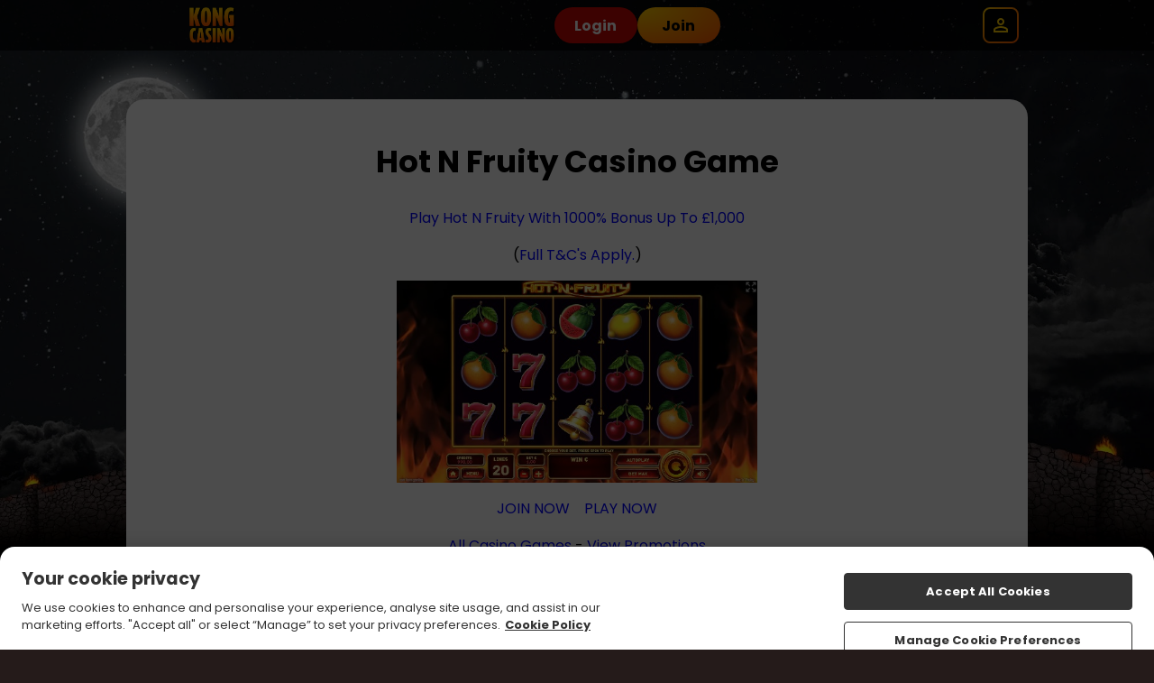

--- FILE ---
content_type: text/html; charset=UTF-8
request_url: https://www.kongcasino.com/all-games/slots/hot-n-fruity
body_size: 42012
content:
<!DOCTYPE html>
<html class="sass-enabled" lang="en-GB">
    <head>
        
        <meta http-equiv="Content-Type" content="text/html; charset=UTF-8" />
        <title>Play Hot n Fruity Slot | Online UK Casino | Kong Casino</title>
            <meta name="description" content="Play Hot n Fruity slot & other games at the best UK online casino, Kong Casino. Get a chance to win Free Spins with our Casino Bonus. T&Cs Apply.

" />
            <meta name="keywords" content="Hot n Fruity, Hot n Fruity casino game, casino games" /><link rel="canonical" href="https://www.kongcasino.com/all-games/slots/hot-n-fruity" />
<link rel="alternate" hreflang="en-GB" href="https://www.kongcasino.com/all-games/slots/hot-n-fruity" /><link rel="alternate" hreflang="x-default" href="all-games/slots/hot-n-fruity" /><link
        rel="stylesheet"
        type="text/css"
        href="/assets/css/global.css?cb=697371b38b6881.83999840"
    />

    <link
        rel="stylesheet"
        type="text/css"
        href="https://cdn.jgs1.prod.jumpman.uk/themes/kongcasino/default/brand.css?cb1=697371b681bbc0.28231804&cb2=66bdc1f917275"
    />



<script type="text/javascript" src="/scripts/20200626/scripts.js?20251015"></script>
    <link rel="manifest" href="/manifest.json" /><link rel="stylesheet" href="/assets/css/intlTelInput.25.3.1.min.css?697371b38b6881.83999840"><script src="/assets/js/intl-tel-input/intl-tel-input.25.3.1.min.js?697371b38b6881.83999840"></script><script type="text/javascript" src="/shared_files/find_address.js?20210804"></script><link rel="apple-touch-icon" sizes="180x180" href="/themes/default/apple-touch-icon.png">
<link rel="icon" type="image/png" sizes="32x32" href="/themes/default/favicon-32x32.png">
<link rel="icon" type="image/png" sizes="192x192" href="/themes/default/android-chrome-192x192.png">
<link rel="icon" type="image/png" sizes="16x16" href="/themes/default/favicon-16x16.png">
<link rel="shortcut icon" href="/themes/default/favicon.ico" type="image/x-icon">
<meta name="theme-color" content="#ffffff">
<meta property="og:image" content="https://www.kongcasino.com/themes/default/og-image.jpg" />
<script src="/assets/js/global_scripts.js?697371b38b6881.83999840"></script><!-- Google Tag Manager -->
<script>(function(w,d,s,l,i){w[l]=w[l]||[];w[l].push({'gtm.start':
new Date().getTime(),event:'gtm.js'});var f=d.getElementsByTagName(s)[0],
j=d.createElement(s),dl=l!='dataLayer'?'&l='+l:'';j.async=true;j.src=
'https://www.googletagmanager.com/gtm.js?id='+i+dl;f.parentNode.insertBefore(j,f);
})(window,document,'script','dataLayer','GTM-M443964T');
window.dataLayer = window.dataLayer || [];
function gtag(){dataLayer.push(arguments);}
gtag('get', 'GTM-M443964T', 'client_id', (clientID) => {
  const inputGtmClientId = document.querySelector('input[name="gtm_client_id"]');
  if(inputGtmClientId) {
      inputGtmClientId.value = clientID;
  }
});
</script>
<!-- End Google Tag Manager -->
<!-- Google Tag Manager -->
<script>(function(w,d,s,l,i){w[l]=w[l]||[];w[l].push({'gtm.start':
new Date().getTime(),event:'gtm.js'});var f=d.getElementsByTagName(s)[0],
j=d.createElement(s),dl=l!='dataLayer'?'&l='+l:'';j.async=true;j.src=
'https://www.googletagmanager.com/gtm.js?id='+i+dl;f.parentNode.insertBefore(j,f);
})(window,document,'script','dataLayer','GTM-5F8KXPZF');
window.dataLayer = window.dataLayer || [];
function gtag(){dataLayer.push(arguments);}
gtag('get', 'GTM-5F8KXPZF', 'client_id', (clientID) => {
  const inputGtmClientId = document.querySelector('input[name="gtm_client_id"]');
  if(inputGtmClientId) {
      inputGtmClientId.value = clientID;
  }
});
</script>
<!-- End Google Tag Manager -->

        <meta property="og:site_name" content="Kong Casino" />
        <meta name="viewport" content="width=device-width,initial-scale=1, user-scalable=no">
        
        
        
        
        
            <style>
            @font-face {
                font-family: "Bebas Neue";
                src: url(/assets/fonts/bebas-neue.ttf);
                font-weight: normal;
            }
            
            main.homepage .main-promo .promo-container .promo-text span p {
                font-family: "Bebas Neue";
            }
            
            </style>
            
        
        <script type="application/ld+json">
            {
                "@context" : "https://schema.org",
                "@type" : "WebSite",
                "name" : "Kong Casino",
                "url" : "https://www.kongcasino.com/"
            }
        </script>
    </head>

    <body onLoad="breakframe()">

        
        <!-- Google Tag Manager (noscript) -->
<noscript><iframe src="https://www.googletagmanager.com/ns.html?id=GTM-M443964T"
height="0" width="0" style="display:none;visibility:hidden"></iframe></noscript>
<!-- End Google Tag Manager (noscript) -->
<!-- Google Tag Manager (noscript) -->
<noscript><iframe src="https://www.googletagmanager.com/ns.html?id=GTM-5F8KXPZF"
height="0" width="0" style="display:none;visibility:hidden"></iframe></noscript>
<!-- End Google Tag Manager (noscript) -->
<script>$(document).on('ready', function() { if(typeof(dataLayer) !== 'undefined') {}}());</script>
        
        <div id='async_popup' style='padding:0; margin:0; display:none;'></div>

        <div class="site-background">
            <header class="site-header site-header__logged-out">
  <div class="site-header__container">
    <a class="site-header__logo-wrapper" href="/" onclick="return window.location.pathname !== '/' || false;">
      <img class="site-header__logo" src="/themes/default/logo.png" alt="Logo">
    </a>

    <ul class="site-header__nav-items">
  <li class="site-header__nav-item">
    <a class="site-header__nav-item-link" href="/all-games" aria-label="Home" data-a="home">
      <svg class="site-header__nav-item-icon" width="36" height="36" viewBox="0 0 36 36">
        <path
          d="M9 27C9 27.8284 9.67157 28.5 10.5 28.5H12C12.8284 28.5 13.5 27.8284 13.5 27V22.5C13.5 20.8431 14.8431 19.5 16.5 19.5H19.5C21.1569 19.5 22.5 20.8431 22.5 22.5V27C22.5 27.8284 23.1716 28.5 24 28.5H25.5C26.3284 28.5 27 27.8284 27 27V15.75C27 15.2779 26.7777 14.8333 26.4 14.55L18.9 8.925C18.3667 8.525 17.6333 8.525 17.1 8.925L9.6 14.55C9.22229 14.8333 9 15.2779 9 15.75V27ZM9 31.5C7.34315 31.5 6 30.1569 6 28.5V15C6 14.0557 6.44458 13.1666 7.2 12.6L16.2 5.85C17.2667 5.05 18.7333 5.05 19.8 5.85L28.8 12.6C29.5554 13.1666 30 14.0557 30 15V28.5C30 30.1569 28.6569 31.5 27 31.5H22.5C20.8431 31.5 19.5 30.1569 19.5 28.5V24C19.5 23.1716 18.8284 22.5 18 22.5C17.1716 22.5 16.5 23.1716 16.5 24V28.5C16.5 30.1569 15.1569 31.5 13.5 31.5H9Z"
          fill="#FFF" />
      </svg>
      <span class="site-header__nav-label">Home</span>
    </a>
  </li>
        <li class="site-header__nav-item">
    <a class="site-header__nav-item-link" href="/freespins" aria-label="Bonuses" rel="nofollow" data-a="bonuses">
      <svg class="site-header__nav-item-icon" width="34" height="34" viewBox="0 0 34 34">
        <g clip-path="url(#clip0_4763_7621)">
          <path
            d="M1.10671 13.715C1.70671 12.68 2.68171 11.93 3.83671 11.615L5.84671 11.075C5.02171 10.475 4.40671 9.72505 4.09171 8.81005C3.40171 6.80005 4.27171 4.65505 6.16171 3.71005C7.54171 3.02005 9.19171 3.11005 10.7967 3.95005C11.5917 4.35505 12.3567 4.95505 13.1067 5.70505C13.3767 4.67005 13.7517 3.77005 14.2317 3.03505C15.2367 1.50505 16.6167 0.605047 18.1617 0.500047C20.2767 0.365047 22.0917 1.79005 22.4967 3.87505C22.6767 4.82005 22.5267 5.78005 22.1067 6.71005L24.1167 6.17005C26.5167 5.52505 28.9917 6.95005 29.6217 9.35005L30.4017 12.245C31.0467 14.645 29.6217 17.12 27.2217 17.75L18.8967 19.985H29.0067C31.4817 19.985 33.5067 22.01 33.5067 24.485V28.985C33.5067 31.46 31.4817 33.485 29.0067 33.485H8.00671C5.53171 33.485 3.50671 31.46 3.50671 28.985V24.485C3.50671 23.915 3.62671 23.36 3.82171 22.865C3.73171 22.82 3.62671 22.805 3.53671 22.745C2.50171 22.145 1.75171 21.17 1.43671 20.015L0.656712 17.12C0.341713 15.965 0.50671 14.75 1.10671 13.7V13.715ZM9.43171 6.62005C8.69671 6.23005 8.00671 6.15505 7.51171 6.41005C6.98671 6.68005 6.74671 7.26505 6.94171 7.85005C7.13671 8.42005 7.70671 8.87005 8.53171 9.14005C9.47671 9.44005 10.7067 9.50005 12.2217 9.29005C11.2917 8.00005 10.3467 7.11505 9.41671 6.63505L9.43171 6.62005ZM19.5567 4.46005C19.4367 3.89005 18.9867 3.50005 18.4317 3.50005C18.4017 3.50005 18.3867 3.50005 18.3567 3.50005C17.8017 3.53005 17.2467 3.93505 16.7967 4.65505C16.2417 5.52505 15.8667 6.77005 15.7017 8.37505C17.0967 7.80505 18.1467 7.14505 18.8217 6.39505C19.4067 5.75005 19.6767 5.06005 19.5567 4.47505V4.46005ZM27.5217 13.04L26.7417 10.145C26.5617 9.47005 25.9617 9.03505 25.2867 9.03505C25.1517 9.03505 25.0317 9.05005 24.8967 9.08005L16.1967 11.405L17.7567 17.195L26.4567 14.87C27.2517 14.66 27.7317 13.835 27.5217 13.025V13.04ZM30.5067 29V24.5C30.5067 23.675 29.8317 23 29.0067 23H19.9017V30.5H29.0067C29.8317 30.5 30.5067 29.825 30.5067 29ZM6.50671 29C6.50671 29.825 7.18171 30.5 8.00671 30.5H16.9017V23H8.00671C7.18171 23 6.50671 23.675 6.50671 24.5V29ZM3.56671 16.355L4.34671 19.25C4.45171 19.64 4.69171 19.955 5.05171 20.165C5.39671 20.36 5.80171 20.42 6.19171 20.315L14.8917 17.99L13.3317 12.2L4.63171 14.525C4.24171 14.63 3.92671 14.87 3.71671 15.23C3.52171 15.575 3.46171 15.98 3.56671 16.37V16.355Z"
            fill="#FFF" />
        </g>
        <defs>
          <clipPath id="clip0_4763_7621">
            <rect width="33" height="33" fill="white" transform="translate(0.5 0.5)" />
          </clipPath>
        </defs>
      </svg>
      <span class="site-header__nav-label">Bonuses</span>
    </a>
  </li>
    <li class="site-header__nav-item">
    <a class="site-header__nav-item-link" href="/promotions" aria-label="Offers" data-a="offers">
      <svg class="site-header__nav-item-icon" width="29" height="30" viewBox="0 0 29 30">
        <g clip-path="url(#clip0_4763_7630)">
          <path
            d="M13.2301 5.71514C11.8801 4.36514 9.51007 4.36514 8.16007 5.71514L7.47007 6.40514C6.39007 7.48514 6.15007 9.07514 6.73507 10.3951L1.00507 22.7851C0.555072 23.9701 0.840072 25.2751 1.74007 26.1751C2.34007 26.7751 3.12007 27.0901 3.96007 27.0901C4.09507 27.0901 4.24507 27.0601 4.39507 27.0451L9.51007 29.5351C10.0201 29.8351 10.5901 29.9851 11.1601 29.9851C11.5651 29.9851 11.9701 29.9101 12.3601 29.7601L14.7001 28.8151C16.0951 28.2601 16.9051 26.8351 16.6951 25.3501L16.1551 21.7051L17.5201 21.0601C17.9401 21.2251 18.3751 21.3151 18.8401 21.3151C19.8001 21.3151 20.7001 20.9401 21.3751 20.2651L22.0651 19.5751C23.4601 18.1801 23.4601 15.9001 22.0651 14.5051L13.2601 5.70014L13.2301 5.71514ZM3.78007 23.9401L8.89507 12.9001L14.9551 18.9601L4.05007 24.0901C4.05007 24.0901 3.94507 24.1351 3.85507 24.0451C3.78007 23.9701 3.79507 23.8951 3.78007 23.9251V23.9401ZM13.7101 25.8001C13.7251 25.9051 13.6651 26.0101 13.5751 26.0401L11.2351 26.9851C11.2351 26.9851 11.1001 27.0001 10.9201 26.9101L8.07007 25.5151L13.3051 23.0551L13.7101 25.8001ZM19.9201 17.4751L19.2301 18.1651C18.9301 18.4651 18.7051 18.4651 18.4051 18.1651L9.60007 9.36014C9.37507 9.13514 9.37507 8.76014 9.60007 8.53514L10.2901 7.84514C10.4401 7.69514 10.6051 7.68014 10.6951 7.68014C10.7851 7.68014 10.9651 7.69514 11.1151 7.84514L19.9201 16.6501C20.1451 16.8751 20.1451 17.2501 19.9201 17.4751Z"
            fill="#FFF" />
          <path
            d="M18.495 9.30016C18.78 9.58516 19.17 9.73516 19.545 9.73516C19.92 9.73516 20.325 9.58516 20.61 9.28516L25.215 4.63516C25.8 4.05016 25.8 3.09016 25.215 2.50516C24.63 1.92016 23.67 1.92016 23.1 2.50516L18.495 7.15516C17.91 7.74016 17.91 8.70016 18.495 9.28516V9.30016Z"
            fill="#FFF" />
          <path
            d="M15.0601 6.20989C15.2701 6.29989 15.4801 6.34489 15.6901 6.34489C16.2601 6.34489 16.8001 6.02989 17.0551 5.47489L18.6151 2.11489C18.9601 1.36489 18.6301 0.464886 17.8801 0.119886C17.1301 -0.240114 16.2301 0.104886 15.8851 0.854886L14.3251 4.21489C13.9801 4.96489 14.3101 5.86489 15.0601 6.20989Z"
            fill="#FFF" />
          <path
            d="M28.365 9.09011C28.02 8.34011 27.12 8.01011 26.37 8.35511L21.99 10.3651C21.24 10.7101 20.91 11.6101 21.255 12.3601C21.51 12.9151 22.05 13.2301 22.62 13.2301C22.83 13.2301 23.04 13.1851 23.25 13.0951L27.63 11.0851C28.38 10.7401 28.71 9.84011 28.365 9.09011Z"
            fill="#FFF" />
        </g>
        <defs>
          <clipPath id="clip0_4763_7630">
            <rect width="27.705" height="30" fill="white" transform="translate(0.795044)" />
          </clipPath>
        </defs>
      </svg>
      <span class="site-header__nav-label">Offers</span>
    </a>
  </li>
  <li class="site-header__nav-item">
    <a class="site-header__nav-item-link" href="/daily-wheel" aria-label="Daily Wheel" rel="nofollow"
      data-a="daily-wheel">
      <svg class="site-header__nav-item-icon" width="30" height="30" viewBox="0 0 30 30">
        <g clip-path="url(#clip0_4763_7642)">
          <path
            d="M15 0C6.735 0 0 6.735 0 15C0 23.265 6.735 30 15 30C23.265 30 30 23.265 30 15C30 6.735 23.265 0 15 0ZM27 15.015L19.005 15.09C19.005 15.09 19.005 15.03 19.005 15C19.005 14.07 18.69 13.215 18.165 12.54L24.345 7.5C25.995 9.555 27 12.165 27 15V15.015ZM12.645 3.24L15.15 5.19L17.595 3.285C17.94 3.36 18.285 3.45 18.615 3.555L16.245 11.145C15.855 11.01 15.435 10.92 15 10.92C14.595 10.92 14.205 10.995 13.83 11.115L11.61 3.48C11.955 3.375 12.3 3.285 12.645 3.225V3.24ZM11.88 12.48C11.325 13.17 10.995 14.04 10.995 15C10.995 15.015 10.995 15.045 10.995 15.06L3 14.925C3.015 12.03 4.065 9.375 5.79 7.305L11.865 12.465L11.88 12.48ZM4.95 21.525L11.67 17.25C12.18 18.03 12.975 18.615 13.875 18.885L11.595 26.505C8.835 25.68 6.495 23.895 4.95 21.54V21.525ZM18.42 26.505L16.14 18.885C17.04 18.615 17.82 18.045 18.345 17.28L25.035 21.6C23.49 23.925 21.165 25.695 18.435 26.505H18.42Z"
            fill="#FFF" />
        </g>
        <defs>
          <clipPath id="clip0_4763_7642">
            <rect width="30" height="30" fill="white" />
          </clipPath>
        </defs>
      </svg>
      <span class="site-header__nav-label">Daily Wheel</span>
    </a>
  </li>
  <li id="inbox-icon" class="site-header__nav-item">
    <a class="site-header__nav-item-link" href="#" onclick="return false;" aria-label="Inbox" rel="nofollow"
      data-a="inbox">
      <svg class="site-header__nav-item-icon" width="30" height="24" viewBox="0 0 30 24">
        <path
          d="M3 24C2.175 24 1.46875 23.7063 0.88125 23.1188C0.29375 22.5312 0 21.825 0 21V3C0 2.175 0.29375 1.46875 0.88125 0.88125C1.46875 0.29375 2.175 0 3 0H27C27.825 0 28.5312 0.29375 29.1188 0.88125C29.7063 1.46875 30 2.175 30 3V21C30 21.825 29.7063 22.5312 29.1188 23.1188C28.5312 23.7063 27.825 24 27 24H3ZM15 13.5L3 6V21H27V6L15 13.5ZM15 10.5L27 3H3L15 10.5ZM3 6V3V21V6Z"
          fill="#FFF" />
      </svg>
      <div id="inbox-notification"></div>
      <span class="site-header__nav-label">Inbox</span>
    </a>
  </li>
</ul>

    <div class="site-header__action-buttons nav-buttons">
      <button type="button" onclick="openLogin()" class="content-button-secondary site-header__action-button"
        data-a="login-button">Login</button>
      <button type="button" class="join-now-active content-button-primary site-header__action-button"
        data-a="signup-button">Join</button>

      <div class="log-in">
        <div class="login-icon">
          <div class="login-wrapper">
            <div class="close" onclick="closeLogin();">
              <span></span>
              <span></span>
            </div>
            <p class="login-title">log in</p>
            <form method="post" id="app_login" action="/">
    <div class="container">
        <p class="form-label">username</p>
        <input type="text" name="login_username" id="login_username" placeholder="username" autocapitalize="none" aria-label="Username">
        <p class="form-label">password</p>
        <input type="password" name="login_password" id="login_password" placeholder="password" aria-label="Password">
        <div id="remember-me"><input type="checkbox" name="login_remember" value="1" checked aria-label="Remember Me">Remember Me.</div>
        <p class="forgot-password-link"><a href="javascript:;">Forgotten Password?</a></p>
        <div class="login-arrow"><p><a href="javascript:;">Forgotten Password?</a></p></div>
        <a style="display: none;" id="biometrics_login">
           <button type="button" class="inline-button" onclick="window.location='/biometrics-login'">Face ID</button>
        </a>
    </div>
    <div class="container">
        <button type="submit" aria-label="Log in" id="login-button" name="login_button"></button>
        <button type="button" id="fingerprint_login" style="display: none;" data-biometric-fingerprint-login="true">Login with fingerprint</button>
        <p id="toggle_fingerprint_login" style="display: none;">Login with fingerprint</p>
        <p id="username_password_login" style="display: none;">Login with username/password</p>
    </div>
    <div class="container"><div id="join-now-active" class="join join-now-active">Join Now</div></div>
    <div class="clearfix"></div>
    <input id="timezone" name="timezone"
        type="hidden" value readonly />
    <input type="hidden" name="csrftkn"
        value="84787f747be7443b38aa17facd3a358a0716740d87f31b50c32802fbcc26118c" />
    <input type="hidden" name="login_submit" value="1">
</form>
          </div>
        </div>
      </div>
    </div>

    <div class="site-header__menu-button" onclick="toggleAccountMenu()" data-a="account-menu-button">
  <div class="site-header__menu-button-bg">
    <svg xmlns="http://www.w3.org/2000/svg" width="24" height="24" viewBox="0 0 24 24" fill="none">
      <path
        d="M12 12C10.9 12 9.95833 11.6083 9.175 10.825C8.39167 10.0417 8 9.1 8 8C8 6.9 8.39167 5.95833 9.175 5.175C9.95833 4.39167 10.9 4 12 4C13.1 4 14.0417 4.39167 14.825 5.175C15.6083 5.95833 16 6.9 16 8C16 9.1 15.6083 10.0417 14.825 10.825C14.0417 11.6083 13.1 12 12 12ZM4 20V17.2C4 16.6333 4.14583 16.1125 4.4375 15.6375C4.72917 15.1625 5.11667 14.8 5.6 14.55C6.63333 14.0333 7.68333 13.6458 8.75 13.3875C9.81667 13.1292 10.9 13 12 13C13.1 13 14.1833 13.1292 15.25 13.3875C16.3167 13.6458 17.3667 14.0333 18.4 14.55C18.8833 14.8 19.2708 15.1625 19.5625 15.6375C19.8542 16.1125 20 16.6333 20 17.2V20H4ZM6 18H18V17.2C18 17.0167 17.9542 16.85 17.8625 16.7C17.7708 16.55 17.65 16.4333 17.5 16.35C16.6 15.9 15.6917 15.5625 14.775 15.3375C13.8583 15.1125 12.9333 15 12 15C11.0667 15 10.1417 15.1125 9.225 15.3375C8.30833 15.5625 7.4 15.9 6.5 16.35C6.35 16.4333 6.22917 16.55 6.1375 16.7C6.04583 16.85 6 17.0167 6 17.2V18ZM12 10C12.55 10 13.0208 9.80417 13.4125 9.4125C13.8042 9.02083 14 8.55 14 8C14 7.45 13.8042 6.97917 13.4125 6.5875C13.0208 6.19583 12.55 6 12 6C11.45 6 10.9792 6.19583 10.5875 6.5875C10.1958 6.97917 10 7.45 10 8C10 8.55 10.1958 9.02083 10.5875 9.4125C10.9792 9.80417 11.45 10 12 10Z"
        fill="#fff" />
    </svg>
  </div>
</div>
  </div>

  <nav id="account-menu" class="account-menu account-menu__logged-out">
  <div class="account-menu__container">
    <section class="account-menu__title">
      <svg xmlns="http://www.w3.org/2000/svg" width="24" height="24" viewBox="0 0 24 24" fill="none"
        class="account-menu__close" onclick="closeAccountMenu()">
        <path d="M6.4 19L5 17.6L10.6 12L5 6.4L6.4 5L12 10.6L17.6 5L19 6.4L13.4 12L19 17.6L17.6 19L12 13.4L6.4 19Z"
          fill="white" />
      </svg>
      <a class="account-menu__title-link" href="/promotions" data-a="top-link">Claim your bonus
        <strong>NOW!</strong></a>
    </section>
    <div class="account-menu__content">
      <section class="account-menu__section">
        <button type="button" onclick="openLogin()" class="content-button-secondary account-menu__action-button"
          data-a="login-button">Login</button>
        <button type="button" class="join-now-active content-button-primary account-menu__action-button"
          data-a="signup-button">Join</button>
      </section>

      <section class="account-menu__section">
        <ul class="account-menu__list">
          <li class="account-menu__list-item account-menu__list-item--welcome" style="display: none">
            [WELCOME_OFFER]
          </li>
          <li class="account-menu__list-item">
            <a class="account-menu__link" href="/promotions" data-a="offers-link">Offers</a>
          </li>
        </ul>
      </section>

      <section class="account-menu__section">
        <h2 class="account-menu__section-heading">SUPPORT</h2>
        <ul class="account-menu__list">
          <li class="account-menu__list-item">
            <a class="account-menu__link" href="/faqs" data-a="faq-link">FAQs</a>
          </li>
          <li class="account-menu__list-item">
            <button type="button" class="account-menu__link" data-a="get-in-touch-button">Get In Touch</button>
          </li>
        </ul>
      </section>

      <section class="account-menu__section">
        <ul class="account-menu__list">
          <li class="account-menu__list-item">
            <a class="account-menu__footer-link" href="/privacy-policy">Privacy</a>
          </li>
          <li class="account-menu__list-item">
            <a class="account-menu__footer-link" href="/terms-and-conditions">Terms and Conditions</a>
          </li>
          <li class="account-menu__list-item">
            <a class="account-menu__footer-link" href="/responsible-gaming">Responsible Gaming</a>
          </li>
        </ul>
      </section>
    </div>
  </div>
</nav>
</header>

<script type="text/javascript">
(function() {
const siteHeaderNav = document.getElementsByClassName('site-header__nav-items');
const navItems = siteHeaderNav[0]?.querySelectorAll('li') || [];
const currentPath = window.location.pathname;
const isLoggedIn = false;

navItems.forEach(function(item) {
  const link = item.querySelector('a');

  if (link && link.href) {
    const linkPath = new URL(link.href).pathname;

    if (currentPath === linkPath && !link.onclick) {
      item.classList.add('active');
    }

    link.addEventListener('click', function(e) {
      const linkPath = new URL(link.href).pathname;
      const followRel = link.getAttribute('rel');

      if (currentPath === linkPath) {
        e.preventDefault();
        window.scrollTo({
          top: 0,
          behavior: 'smooth'
        });
      }

      if (!isLoggedIn && followRel === 'nofollow') {
        e.preventDefault();
        e.stopPropagation();
        window.openLogin?.();
      }
    });
  }
});

document.getElementsByClassName('site-background')[0]?.classList.add('account-menu-header');
})();

function toggleBalanceDropdown(event) {
  event.stopPropagation();
  var dropdown = document.getElementById('balance-dropdown');
  var icon = document.getElementById('balance-amount-icon');

  dropdown && dropdown.classList.toggle('active');
  icon && icon.classList.toggle('active');
}

function toggleAccountMenu() {
  var menu = document.getElementById('account-menu');
  menu && menu.classList.toggle('active');
}

function closeAccountMenu() {
  document.getElementById('account-menu').classList.remove('active');
}

</script>
<div class="popup" id="registration-loader" style="display: none; z-index: 9999999">
    <div class="wrapper">
        <div class="container">
            <div class="wrapper">
                <p class="red-title">completing registration</p>
                <div class="clearfix"></div>
                <p class="processing">Please wait while we register your account.</p>
            </div>
        </div>
    </div>
</div>    <a name="top">
        <div class="gototop"></div>
    </a>
    <div class="main">
        <div class="container">
            <div class="wrapper game-read-more">
                <h1 class="red">Hot n Fruity Casino Game</h1><p style="text-align:center;"><a href="/register">Play Hot N Fruity With 1000% Bonus Up To £1,000</a><a href="/register"></a></p>
<p style="text-align:center;">(<a href="/terms-and-conditions#bonus-policy">Full T&amp;C's Apply.</a>)</p>
<p style="text-align:center;"><a href="/slots/hot-n-fruity"><img src="https://www.kongcasino.com/images/local/misc/hotnfruityslot4.jpg" alt="Hot n Fruity Casino Games" width="400" /></a></p>
<p style="text-align:center;"><a class="button9" href="/register">JOIN NOW</a>    <a class="button8" href="/slots/hot-n-fruity">PLAY NOW</a></p>
<p style="text-align:center;"><a href="/all-games"><u>All Casino Games</u></a> - <a href="/promotions"><u>View Promotions</u></a></p>
<p style="text-align:center;"><a href="/quick_registration"><img src="https://www.kongcasino.com/images/local/misc/paypalkong.png" alt="paypal kong casino" width="310" /></a></p>
<h2 style="text-align:center;"><span style="color:#ff7800;">Hot N Fruity Casino Game</span></h2>
<p style="text-align:center;">Hot N Fruity is a brand new release of 2019 by Tom Horn Gaming, showing a classic design of 5 reels and 3 rows to work with. Hot N Fruity is considered a game of medium variance with a total of 10 ways to win in a fixed betway pattern, offering a volatility of 96% Return to Player rating for an average return rate. Hot N Fruity comes with a huge potential win of £100,000*, with bonus features such as two wild variations and a Wild Re-Spin Feature. You can give Hot N Fruity a try at Kong Casino, with over 700 other online <a href="https://www.kongcasino.com">Playtech Slots</a> to choose from! </p>
<h3 style="text-align:center;"><span style="color:#ffbe0e;">Casino Site With Hot N Fruity</span></h3>
<p style="text-align:center;"> A brand new release, Hot N Fruity is freshly developed in 2019 by Tom Horn Gaming. Hot N Fruity features a classic fruit machine style with limited bonus features, showing many resemblances to the more traditional casino games. That being said, there is nothing traditional about the design of Hot N Fruity as far as the HD images and modern animation are concerned! Hot N Fruity is as simple as games can be with a 5x3 reel, keeping things easy to navigate and never complex. Hot N Fruity is the kind of online casino game which appeals to all players, due to the simple format and the high payouts which draw every player in.</p>
<p style="text-align:center;">In fact, Hot N Fruity can offer payouts up to a maximum of £100,000* which is a generous win by any means. Hot N Fruity is filled with colourful fruit symbols of high quality development, featuring the likes of lemons, fruits and grapes to replicate an authentic casino fruit machine! Hot N Fruity is complete with a very simple betway pattern of 10 ways to win, spread across each reel to offer a fair spread of betways - this pattern is very easy to memorise and does offer a fair chance of winning at this casino game. To support this in terms of volatility, Hot N Fruity comes with a 96% RTP rating which is the usual rate of variance to make this casino game fair and achievable when it comes to winning a payout at this game.</p>
<p style="text-align:center;">Payouts available in Hot N Fruity are varied depending on the symbol placed, with payouts varying from 50* to 1,000* times your stake with the highest value symbol of the game being the famous lucky seven symbol! Hot N Fruity does include limited bonus features, with no special bonus games available to try and only Wild Symbols being the special addition to this game. Hot N Fruity has two wild symbol variations which bring a little excitement to the game, whilst offering the maximum payout of up to £100,000* for a payline of these extra valuable symbols.</p>
<h3 style="text-align:center;"><span style="color:#f7931e;">Play Hot N Fruity UK Casino Game</span></h3>
<p style="text-align:center;">To play this classic yet incredibly modern casino game, Hot N Fruity needs a minimum bet of £0.10* as one of the cheaper games available to play at this online casino - this small limit allows you to test the waters of Hot N Fruity before committing to more money for some risk free casino fun. Hot N Fruity has a wide betting range which welcomes bets up to £100* per spin, making it accessible by all player strategies and giving players the chance to bet with freedom at this online casino. Hot N Fruity is certainly a game designed for players who enjoy a classic theme, with modern design and bonus features added to keep things engaging and contemporary - if you are a fan of the simpler times but want something more modern to try, Hot N Fruity is the casino game for you.  </p>
<p style="text-align:center;">Hot N Fruity is a modern take on a classic fruit machine game, complete with all of the usual fruit symbols in a very modern light through HD imagery and colourful visuals. Hot N Fruity is designed by Tom Horn Gaming, therefore there is no surprise that the visuals of this game are so striking and engaging. Hot N Fruity is complete with audio and animated visuals which really shows the age of this game, being a 2019 development with very contemporary features. You will be thrilled to know that Hot N Fruity is available to play on most devices including mobiles, tablets and desktop formats for easy access across all platforms, at this online casino. </p>
<h3 style="text-align:center;"><span style="color:#ffbe0e;">Hot N Fruity Bonus Round</span></h3>
<p style="text-align:center;"> If you are looking for a game with multiple bonus games and free spins, you will be disappointed in Hot N Fruity as this game is not a casino game for bonus rounds. Hot N Fruity has taken inspiration from traditional fruit machines, meaning there is no room for fancy bonus games in this game. That being said, Hot N Fruity does include various wild symbols which are designed to add some extra fun to the game as well As offer he higher wins of the game - it is through these symbols where payouts up to £100,000* are made, so be sure to always look out for those. Although Hot N Fruity lacks in free spins and bonus games, this casino game makes up for these in high payouts and excellent visuals! </p>
<h3 style="text-align:center;"><span style="color:#ffbe0e;">Hot N Fruity Developer</span></h3>
<p style="text-align:center;"> Hot N Fruity is developed by Tom Horn Gaming, who are very creative in design and tend to create unique, appealing and engaging casino games that many players love. Tom Horn Gaming usually prioritise the visuals of a UK casino game, making all of their developments strong in theme and design, as seen in Hot N Fruity. Tom Horn do not stick to one style of game, and all of their developments can feature very different styles and themes to ensure there is something for everyone. For more games by these developers, try Kongo Bongo for something a little different or for a similar style to Hot N Fruity, be sure to try Fruit Snap Casino Game, 243 Crystal Fruits and Fruit Spin Games Casino at KongCasino.com!</p>
<p style="text-align:center;"><em>*Any references to bonuses and free spins are subject to the following terms: New players Only, £10 Min fund, £1,000 Max Bonus, Max Bonus Conversion equal to lifetime deposits up to £250. 65x Wagering requirements and <a href="/terms-and-conditions#bonus-policy">Full T&amp;C's Apply.</a></em></p>
<p style="text-align:center;"><em>*All values (Bet Levels, Maximum Wins etc.) mentioned in relation to this slot game are subject to change at any time.</em></p>                <div class="one-column">
                    <a href="/slots/hot-n-fruity"
                        rel="noindex, nofollow"><button alt="Play Hot n Fruity" class="play-now-button"></button>                                            <a href="/all-games"><button
                            class="main-btn">back to all games</button></a>
                                    </div>
            </div>
        </div>
    </div>
    <form id="st-form" method="post"><input type="hidden" name="st_response" value="1"></form><script type="text/javascript">window.gpBrandConfig={"config":{"id":157,"brandName":"Kong Casino","themeName":"default","siteName":"kongcasino","region":{"id":1,"name":"United Kingdom","countryCode":"uk","currency":"\u00a3","currencyCode":"GBP","locale":"en-GB","timezone":"Europe\/London"},"lobby":{"bottomLink":{"url":"online-slots","label":"View Our Slots"},"exclusions":{"types":["casino"],"games":[],"categories":[],"tabs":["Casino","Live","Hot & Cold"]},"images":{"cache":1765874371,"default":{"logo":{"width":200,"height":200,"quality":60},"background":{"width":130,"height":130,"quality":40}},"spotlight":{"logo":{"width":500,"height":250,"quality":80},"background":{"width":480,"height":250,"quality":60}},"featured":{"logo":{"width":200,"height":200,"quality":60},"background":{"width":200,"height":300,"quality":70}},"search":{"logo":{"width":150,"height":140,"quality":75},"background":{"width":100,"height":70,"quality":70}},"promotion":{"logo":{"width":280,"height":130,"quality":75},"background":{"width":300,"height":150,"quality":75}}}}},"logos":{"logo":"url(\/themes\/kongcasino\/default\/logo.png)","logoMobile":"url(\/themes\/kongcasino\/default\/logo_m.png)"},"offers":{"nf":{"id":532,"name":"Welcome Offer","readMore":"\/promotions\/welcome-offer","terms":"New players only, \u00a310 min fund, \u00a3100 max bonus, 10x Bonus wagering requirements, max bonus conversion to real funds equal to lifetime deposits (up to \u00a3250) full T&Cs apply.","loggedOutCta":"\/register","loggedInCta":"\/myaccount\/cashier?condensed","ribbon":"Welcome Offer"},"reg":{"id":533,"name":"No Deposit Offer","readMore":"\/promotions\/","terms":"New players only, \u00a310 min fund, \u00a3100 max bonus, 10x Bonus wagering requirements, max bonus conversion to real funds equal to lifetime deposits (up to \u00a3250) full T&Cs apply.","loggedOutCta":"\/register","loggedInCta":"?welcome_offer=CARD_REGISTRATION","ribbon":"No Deposit Offer"}},"promo":{"promoBackground":"url(\/themes\/kongcasino\/default\/promo-background.jpg)","promoBackgroundMobile":"url(\/themes\/kongcasino\/default\/promo-background_m.jpg)","regOfferText":"50% Bonus up to \u00a3200","regOfferTerms":"New players only, \u00a310 min fund, \u00a3100 max bonus, 10x Bonus wagering requirements, max bonus conversion to real funds equal to lifetime deposits (up to \u00a3250) full T&Cs apply.","offerTextColor":"#ffffff"},"buttons":{"primaryButtonBackgroundFallback":"#ffcc00","primaryButtonBackground":"repeating-radial-gradient(ellipse farthest-corner at left top, rgba(255,206,0,1) 0%, rgba(255,88,0,1) 100%)","primaryButtonText":"#000000","secondaryButtonBackgroundFallback":"#c90703","secondaryButtonBackground":"#c90703","secondaryButtonText":"#ffffff","buttonRadius":"100px"},"background":{"siteBackground":"url(\/themes\/kongcasino\/default\/background.jpg)","siteBackgroundMobile":"url(\/themes\/kongcasino\/default\/background_m.jpg)","siteBackgroundColor":"#050505"},"content":{"contentBackground":"#ffffff","contentBorderRadius":"20px","contentColor":"#ffffff","featuredContentBackground":"#000000"},"header":{"headerBackground":"#000000","headerOpacity":".70","headerLink":"#ffffff","headerLinkActive":"#ffcc00"},"footer":{"footerBackground":"#000000","footerOpacity":".40","footerContent":"#ffffff","backgroundRunoff":"#251b1a","cookiePolicyContent":"#ffffff"},"gameIcons":{"gameGridAlign":"center","gameGridGap":"10px","gameGridGameNames":false,"gameGridBorderRadius":"10px"},"popups":{"popupRadius":"10px","popupColor":"#ffffff","popupPrimary":"#030303","popupSecondary":"#ffffff","popupInputs":"#cccccc"}}</script>
    <script type="module" src="/assets/js/portal-app/main.js?cb=697371b38b6881.83999840"></script>

    <script>
    (function (d, r, b, h, s) {
        h = d.getElementsByTagName('head')[0];
        s = d.createElement('script');
        s.onload = b;
        s.id = 'ze-snippet';
        s.src = r;
        h.appendChild(s);
    })
    (document, 'https://static.zdassets.com/ekr/snippet.js?key=ef8dd490-025f-4749-9010-8ec1ae328dab', function () {
        window.zE('messenger:set', 'conversationFields', [
            { id: 360000287419, value: ''},
            { id: 'email', value: ''},
            { id: 'name', value: ''},
        ]);

        const selectors = [
            '[data-a="get-in-touch-button"]',
            '[data-a="faq-link"]',
            '#openZendeskWidget'
        ];

        let opened = false;
        window.zE('messenger', 'hide');
        window.zE('messenger:on', 'open', function () { opened = true; });
        window.zE('messenger:on', 'hide', function () { opened = false; });
        window.zE('messenger:on', 'close', function () { window.zE('messenger', 'hide'); });

        document.addEventListener('click', function (event) {
            let target = null;
            for (let i = 0; i < selectors.length; i++) {
                if (event.target && event.target.closest) {
                    target = event.target.closest(selectors[i]);
                    if (target) break;
                }
            }
            if (!target) return;
            event.preventDefault();
            if (!opened) {
                window.zE('messenger', 'show');
                window.zE('messenger', 'open');
            } else {
                window.zE('messenger', 'hide');
            }
        }, true);
    });
</script>
<script type='text/javascript'>
        setInterval(function(){ sessionExpire('84787f747be7443b38aa17facd3a358a0716740d87f31b50c32802fbcc26118c'); }, 600000);
        var eighteen=20080125;
$('html').addClass('jms-network');
$('html').addClass('region-united-kingdom');
</script><!--LOGGED_OUT-->            <footer>
                <div class="footer-links">
                    <div class="container">
                        <a href="/responsible-gaming">Responsible Gaming</a>
                        <a href="/faqs">Help</a>
                        <a href="/terms-and-conditions">Terms & Conditions</a>
                        <a href="/privacy-policy">Privacy Policy</a>
                        <a href="/blog">Blog</a>
                        
                        <a href="https://bigwinaffiliates.com/" target="_blank">Affiliates</a>
                        
                    </div>
                </div>

                <div class="footer-payment">
                    <div class="container">
                        <svg id="footer_visa" xmlns="http://www.w3.org/2000/svg" x="0" y="0" viewBox="0 0 156.6 104.4" xml:space="preserve"><style>.visa1{fill:#fff}</style><path d="M13.1 0h130.5c7.2 0 13.1 5.8 13.1 13.1v78.3c0 7.2-5.8 13.1-13.1 13.1H13.1C5.8 104.4 0 98.5 0 91.3V13.1C0 5.8 5.8 0 13.1 0z" style="fill:#2a2c6b"/><g transform="matrix(4.42996 0 0 4.42996 -81.166 -105.048)"><path class="visa1" d="M34.4 38.8h-1.9l1.2-7.2h1.9z"/><path class="visa1" d="M41.2 31.8c-.4-.1-1-.3-1.7-.3-1.8 0-3.1 1-3.1 2.4 0 1 .9 1.6 1.6 2 .7.4 1 .6 1 .9 0 .5-.6.7-1.1.7-.7 0-1.1-.1-1.7-.4L36 37l-.3 1.6c.4.2 1.2.4 2.1.4 2 0 3.2-1 3.2-2.5 0-.8-.5-1.5-1.6-2-.7-.3-1.1-.6-1.1-.9 0-.3.3-.6 1.1-.6.6 0 1.1.1 1.4.3l.2.1.2-1.6z"/><path class="visa1" d="M43.6 36.2c.2-.4.7-2 .7-2s.2-.4.2-.7l.1.6s.4 1.7.4 2.1h-1.4zm2.3-4.6h-1.4c-.4 0-.8.1-1 .6l-2.8 6.6h2s.3-.9.4-1.1h2.4c.1.3.2 1.1.2 1.1h1.7l-1.5-7.2z"/><path class="visa1" d="m31 31.6-1.8 4.9-.2-1c-.3-1.2-1.4-2.4-2.6-3l1.7 6.3h2l2.9-7.2h-2z"/><path d="M27.4 31.6h-3v.1c2.3.6 3.9 2 4.5 3.8l-.7-3.3c0-.5-.3-.6-.8-.6z" style="fill:#faa61a"/></g></svg><svg id="footer_mastercard" xmlns="http://www.w3.org/2000/svg" viewBox="0 0 156.56 104.37"><rect width="156.56" height="104.37" rx="13.05" ry="13.05" style="fill:#eee"/><path d="M48.51 88.37v-4.81c0-1.84-1.12-3.05-3.05-3.05-.96 0-2.01.32-2.73 1.36-.56-.88-1.36-1.36-2.57-1.36-.8 0-1.61.24-2.24 1.12v-.96h-1.68v7.7h1.68v-4.25c0-1.36.72-2.01 1.84-2.01s1.68.72 1.68 2.01v4.25h1.68v-4.25c0-1.36.8-2.01 1.84-2.01 1.12 0 1.68.72 1.68 2.01v4.25h1.86Zm24.96-7.7h-2.73v-2.33h-1.68v2.33h-1.52v1.52h1.52v3.53c0 1.77.72 2.8 2.65 2.8.72 0 1.52-.24 2.08-.56l-.49-1.45c-.49.32-1.05.4-1.45.4-.8 0-1.12-.49-1.12-1.28v-3.45h2.73v-1.52Zm14.28-.17c-.96 0-1.61.49-2.01 1.12v-.96h-1.68v7.7h1.68v-4.34c0-1.28.56-2.01 1.61-2.01.32 0 .72.08 1.05.16l.49-1.61c-.34-.07-.81-.07-1.13-.07Zm-21.58.8c-.8-.56-1.93-.8-3.13-.8-1.93 0-3.21.96-3.21 2.49 0 1.28.96 2.01 2.65 2.24l.8.08c.88.16 1.36.4 1.36.8 0 .56-.64.96-1.77.96s-2.01-.4-2.57-.8l-.8 1.28c.88.64 2.08.96 3.29.96 2.24 0 3.53-1.05 3.53-2.49 0-1.36-1.05-2.08-2.65-2.33l-.8-.08c-.72-.08-1.28-.24-1.28-.72 0-.56.56-.88 1.45-.88.96 0 1.93.4 2.41.64l.71-1.36Zm44.76-.8c-.96 0-1.61.49-2.01 1.12v-.96h-1.68v7.7h1.68v-4.34c0-1.28.56-2.01 1.61-2.01.32 0 .72.08 1.05.16l.49-1.59c-.33-.08-.8-.08-1.13-.08Zm-21.5 4.02c0 2.33 1.61 4.01 4.09 4.01 1.12 0 1.93-.24 2.73-.88l-.8-1.36c-.64.49-1.28.72-2.01.72-1.36 0-2.33-.96-2.33-2.49s.96-2.41 2.33-2.49c.72 0 1.36.24 2.01.72l.8-1.36c-.8-.64-1.61-.88-2.73-.88-2.49 0-4.09 1.68-4.09 4.01Zm15.56 0v-3.85h-1.68v.96c-.56-.72-1.36-1.12-2.41-1.12-2.17 0-3.85 1.68-3.85 4.01s1.68 4.01 3.85 4.01c1.12 0 1.93-.4 2.41-1.12v.96h1.68v-3.85Zm-6.18 0c0-1.36.88-2.49 2.33-2.49 1.36 0 2.33 1.05 2.33 2.49 0 1.36-.96 2.49-2.33 2.49-1.44-.08-2.33-1.13-2.33-2.49ZM78.68 80.5c-2.24 0-3.85 1.61-3.85 4.01s1.61 4.01 3.94 4.01c1.12 0 2.24-.32 3.13-1.05l-.8-1.21c-.64.49-1.45.8-2.24.8-1.05 0-2.08-.49-2.33-1.84h5.69v-.64c.07-2.48-1.37-4.08-3.53-4.08Zm0 1.45c1.05 0 1.77.64 1.93 1.84H76.6c.16-1.04.88-1.84 2.08-1.84Zm41.8 2.57v-6.9h-1.68v4.01c-.56-.72-1.36-1.12-2.41-1.12-2.17 0-3.85 1.68-3.85 4.01s1.68 4.01 3.85 4.01c1.12 0 1.93-.4 2.41-1.12v.96h1.68v-3.85Zm-6.18 0c0-1.36.88-2.49 2.33-2.49 1.36 0 2.33 1.05 2.33 2.49 0 1.36-.96 2.49-2.33 2.49-1.45-.08-2.33-1.13-2.33-2.49Zm-56.33 0v-3.85h-1.68v.96c-.56-.72-1.36-1.12-2.41-1.12-2.17 0-3.85 1.68-3.85 4.01s1.68 4.01 3.85 4.01c1.12 0 1.93-.4 2.41-1.12v.96h1.68v-3.85Zm-6.25 0c0-1.36.88-2.49 2.33-2.49 1.36 0 2.33 1.05 2.33 2.49 0 1.36-.96 2.49-2.33 2.49-1.45-.08-2.33-1.13-2.33-2.49Z"/><path style="fill:#ff5a00" d="M65.61 22.17h25.28v45.41H65.61z"/><path d="M67.29 44.87c0-9.23 4.34-17.41 10.99-22.7-4.9-3.85-11.08-6.18-17.82-6.18-15.97 0-28.88 12.92-28.88 28.88S44.5 73.75 60.46 73.75c6.74 0 12.92-2.33 17.82-6.18-6.66-5.22-10.99-13.48-10.99-22.7Z" style="fill:#eb001b"/><path d="M124.98 44.87c0 15.97-12.92 28.88-28.88 28.88-6.74 0-12.92-2.33-17.82-6.18 6.74-5.3 10.99-13.48 10.99-22.7s-4.34-17.41-10.99-22.7c4.89-3.85 11.07-6.18 17.81-6.18 15.97 0 28.89 13 28.89 28.88Z" style="fill:#f79e1b"/></svg><svg id="footer_paypal" xmlns="http://www.w3.org/2000/svg" x="0" y="0" viewBox="0 0 156.6 104.4" xml:space="preserve"><style>.paypal1{fill:#253e80}</style><path d="M13.1 0h130.5c7.2 0 13.1 5.8 13.1 13.1v78.3c0 7.2-5.8 13.1-13.1 13.1H13.1C5.8 104.4 0 98.5 0 91.3V13.1C0 5.8 5.8 0 13.1 0z" style="fill:#eee"/><path class="paypal1" d="m51.4 78.9 1.1-7.2H38l8.4-53c0-.2.1-.3.2-.4.1-.1.3-.2.5-.2h20.3c6.8 0 11.4 1.4 13.8 4.2 1.1 1.2 1.8 2.6 2.2 4.1.4 1.9.4 3.8 0 5.7v1.6l1.1.7c.9.4 1.7 1 2.3 1.7 1 1.2 1.6 2.7 1.9 4.2.2 2 .2 4.1-.3 6.1-.4 2.4-1.3 4.8-2.5 6.9-1 1.7-2.3 3.2-3.9 4.3-1.6 1.1-3.4 1.9-5.3 2.4-2.1.5-4.3.8-6.5.8h-1.6c-1.1 0-2.2.4-3.1 1.1-.9.7-1.4 1.8-1.6 2.9v.7l-2 12.7v.8h-.2l-10.3-.1z" transform="translate(15 6)"/><path d="m85.5 32.5-.2 1.2c-2.7 13.7-11.8 18.5-23.5 18.5h-5.9c-1.4 0-2.7 1-2.9 2.5L50 74l-1 5.4c-.1.4.1.9.3 1.2.3.3.7.5 1.2.5h10.6c1.2 0 2.3-.9 2.5-2.2v-.5l2-12.6v-.7c.2-1.2 1.2-2.2 2.5-2.2h1.7c10.2 0 18.2-4.1 20.5-16.3 1.2-4.2.5-8.7-2.1-12.2-.7-.7-1.7-1.4-2.7-1.9z" style="fill:#1a9ad6" transform="translate(15 6)"/><path d="m82.7 31.4-1.3-.4-1.4-.3c-1.7-.3-3.5-.4-5.2-.4H58.9c-.4 0-.7.1-1.1.2-.8.3-1.3 1.1-1.4 1.9L53.2 54v.6c.2-1.4 1.4-2.5 2.9-2.5H62c11.7 0 20.8-4.8 23.5-18.5l.2-1.2c-.7-.4-1.4-.7-2.2-.9l-.8-.1z" style="fill:#242f65" transform="translate(15 6)"/><path class="paypal1" d="M56.5 32.5c.1-.8.7-1.5 1.4-1.9.3-.2.7-.2 1.1-.2h15.9c1.8 0 3.5.1 5.2.4l1.4.3 1.2.3.6.2c.8.2 1.5.5 2.2.9 1.1-4.1.1-8.4-2.6-11.6-3.3-3.5-8.6-4.9-15.6-4.9H47c-1.4 0-2.7 1-2.9 2.5L35.6 72c-.1.5.1 1 .4 1.4.3.4.8.6 1.3.6h12.5l3.4-20 3.3-21.5z" transform="translate(15 6)"/></svg><svg id="footer_skrill" xmlns="http://www.w3.org/2000/svg" viewBox="0 0 156.56 104.37"><rect width="156.56" height="104.37" rx="13.05" ry="13.05" style="fill:#881465"/><path d="m109.77 37.49 8.88-1.58v34.08h-8.88v-32.5Zm12.96 0v32.47h8.88V35.91l-8.88 1.58ZM97.14 69.96h8.88V45.05h-8.88v24.91ZM38.45 48.57c-1.13-.07-3.73-.24-3.73-2.58 0-2.82 3.74-2.82 5.14-2.82 2.7.12 5.37.6 7.94 1.41 0 0 1.28.45 2.35.9l.09.02v-7.72l-.13-.04a31.754 31.754 0 0 0-11.63-1.84c-10.01 0-13.55 5.83-13.55 10.82 0 2.88 1.24 9.65 12.7 10.44.98.06 3.56.21 3.56 2.63 0 1.99-2.11 3.18-5.66 3.18-3.41-.03-6.78-.69-9.95-1.94v7.96c3.87.96 7.85 1.42 11.84 1.36 9.78 0 14.17-5.51 14.17-10.99 0-6.21-4.89-10.23-13.13-10.8Zm53.68-3.87c-8.2.26-12.36 3.95-12.36 11.27v14.02h8.96V58.55c0-4.39.56-6.26 5.78-6.43v-7.3c-.79-.11-1.58-.14-2.37-.11Zm-24.08.34c-1.2 3.15-2.91 6.08-5.06 8.67v-17.8l-9.16 1.81v32.25h9.16V60c1.83 3.1 3.17 6.46 3.97 9.97h10.96c-1.09-4.52-5.83-12.83-5.83-12.83 2.82-3.64 4.99-7.74 6.43-12.12H68.05v.02Zm33.51-2.37c2.42 0 4.38-1.95 4.39-4.36 0-2.42-1.95-4.38-4.36-4.39-2.42 0-4.38 1.95-4.39 4.36v.02a4.379 4.379 0 0 0 4.37 4.36Z" style="fill:#fff"/></svg><svg id="footer_neteller" xmlns="http://www.w3.org/2000/svg" viewBox="0 0 156.56 104.37"><rect width="156.56" height="104.37" rx="13.05" ry="13.05" style="fill:#81bf49"/><path d="M141.21 43.57a13.342 13.342 0 0 0-7.49-1.71h-8.65l-3.21 17.46h-11.34l.73-3.96h6.82l.81-4.45h-6.82l.73-3.93h7.03l.94-5.12h-14.28l-3.05 16.56h-5.24l3.07-16.56H93.8l-3.05 16.56h-5.1l3.07-16.56h-7.46l-3.22 17.46H66.63l.72-3.96h6.85l.81-4.42h-6.85l.73-3.95H76l.93-5.13H32.45l-2.53 13.83-5.05-13.83h-7.74l-4.17 22.57h7.39l2.52-14.21 4.89 14.21h26.5l3.22-17.46h4.14L58.4 64.43h69.73l2.02-11.02 3.27 11.02h7.4l-3.39-9 .78-.17a6.626 6.626 0 0 0 3.97-2.34 7.206 7.206 0 0 0 1.4-4.55c.11-1.91-.8-3.74-2.39-4.8ZM47.84 59.31H36.52l.73-3.96h7.1l.81-4.46h-7.03l.68-3.92h11.3l-2.27 12.34Zm87.27-7.61c-1 .59-2.15.86-3.3.77h-1.46l1.12-6.06h1.08c.95-.06 1.9.14 2.73.6.7.47 1.1 1.27 1.05 2.11.06 1.01-.4 1.98-1.23 2.58Z" style="fill:#fff"/></svg><svg id="footer_paysafe" xmlns="http://www.w3.org/2000/svg" viewBox="0 0 156.56 104.37"><defs><style>.paysafe1{fill:#fff}</style></defs><g><rect width="156.56" height="104.37" rx="13.05" ry="13.05" style="fill:#3200ff"/><path class="paysafe1" d="M21.5 60.69h-4.92c-1.6 0-2.86 1.26-2.86 2.86v15.11h3.21v-4.92h4.24c1.72 0 3.09-1.37 3.09-3.09v-7.1c.11-1.6-1.14-2.86-2.75-2.86Zm-.34 8.93c0 .46-.34.8-.8.8h-2.4c-.46 0-.8-.34-.8-.8v-4.81c0-.46.34-.8.8-.8h2.4c.46 0 .8.34.8.8v4.81Zm13.74-8.93h-7.78v3.32h6.64c.34 0 .57.23.57.57v.46h-4.69c-1.49 0-2.75 1.26-2.75 2.75v3.32c0 1.49 1.26 2.75 2.75 2.75h5.27c1.49 0 2.75-1.26 2.75-2.75v-7.67c-.11-1.49-1.26-2.75-2.75-2.75Zm-.57 8.13v1.03c0 .34-.34.69-.69.69h-2.75c-.34 0-.69-.34-.69-.69v-1.03c0-.34.34-.69.69-.69h2.75c.34-.11.69.23.69.69Zm38.92-8.13h-7.78v3.32h6.64c.34 0 .57.23.57.57v.46h-4.69c-1.49 0-2.75 1.26-2.75 2.75v3.32c0 1.49 1.26 2.75 2.75 2.75h5.27c1.49 0 2.75-1.26 2.75-2.75v-7.67c0-1.49-1.26-2.75-2.75-2.75Zm-.46 8.13v1.03c0 .34-.34.69-.69.69h-2.75c-.34 0-.69-.34-.69-.69v-1.03c0-.34.34-.69.69-.69h2.75c.34-.11.69.23.69.69Zm-9.73-8.13v3.32h-6.07c-.34 0-.57.23-.57.57v.46c0 .34.23.57.57.57h3.32c1.6 0 2.86 1.26 2.86 2.86v2.17c0 1.72-1.37 3.09-3.09 3.09h-6.75v-3.32h5.95c.34 0 .57-.23.57-.57v-.46c0-.34-.23-.57-.57-.57H56.3c-1.72 0-3.09-1.37-3.09-3.09v-2.17c0-1.6 1.26-2.86 2.86-2.86h6.98Zm33.54 5.84v-3.09c0-1.49-1.26-2.75-2.75-2.75h-5.04c-1.6 0-2.86 1.26-2.86 2.86v7.33c0 1.6 1.26 2.86 2.86 2.86h7.67v-3.32h-6.64c-.34 0-.57-.23-.57-.57v-.57l7.33-2.75Zm-7.33-.34v-1.6c0-.34.23-.57.57-.57h2.98c.34 0 .57.23.57.57l-4.12 1.6Zm-38.58 9.27V60.69h-3.21v8.93c0 .46-.34.92-.92.92h-2.4c-.46 0-.92-.34-.92-.92v-8.93h-3.21v9.84c0 1.6 1.14 3.21 3.21 3.21h4.12v.69c0 .8-.57.92-1.14.92h-6.18v3.32h7.21c2.06 0 3.43-1.49 3.43-3.21Zm33.42-16.48v-3.21h-2.4a3.2 3.2 0 0 0-3.21 3.21v14.88h3.21V63.9H84v-3.21h-2.29v-.8c0-.57.46-.92.92-.92h1.49Zm23.7 3.09V60.7h-4.92c-1.6 0-2.98 1.37-2.98 2.98v7.21c0 1.6 1.37 2.98 2.98 2.98h4.92V72.5H103c-.92 0-1.72-.8-1.72-1.72V63.8c0-.92.8-1.72 1.72-1.72h4.81Zm21.41-1.37h-1.26c-1.6 0-2.4 1.03-2.4 2.4v10.65h1.37v-10.3c0-.8.23-1.49 1.26-1.49h1.03V60.7Zm-17.86 0v1.37h7.33c.8 0 1.37.57 1.37 1.37v1.6h-5.84c-1.6 0-2.98 1.37-2.98 2.98v2.75c0 1.6 1.37 2.98 2.98 2.98h4.24c1.6 0 2.98-1.37 2.98-2.98v-7.33c0-1.49-1.26-2.75-2.75-2.75h-7.33Zm7.1 11.68h-4.12c-.92 0-1.72-.8-1.72-1.72v-2.63c0-.92.8-1.72 1.72-1.72h5.72v4.46c0 .92-.69 1.6-1.6 1.6Zm22.21-16.6v4.92h-5.72c-1.6 0-2.98 1.37-2.98 2.98v7.21c0 1.6 1.37 2.98 2.98 2.98h4.12c1.6 0 2.98-1.37 2.98-2.98V55.78h-1.37Zm-1.6 16.6h-3.89c-.92 0-1.72-.8-1.72-1.72v-6.87c0-.92.8-1.72 1.72-1.72h5.61v8.7c-.11.92-.8 1.6-1.72 1.6ZM83.69 50.61H72.08a4.05 4.05 0 0 1-4.09-4.09V36.05c0-2.29 1.8-4.09 4.09-4.09h11.61c2.29 0 4.09 1.8 4.09 4.09v10.47c0 2.29-1.8 4.09-4.09 4.09Z"/><path class="paysafe1" d="M71.09 30.83c.49-3.11 3.43-5.56 6.87-5.56s6.38 2.45 6.87 5.56c.98.16 1.96.65 2.78 1.47v-.98c-.16-5.23-4.42-9.48-9.65-9.48s-9.65 4.25-9.65 9.48v.98c.82-.65 1.64-1.31 2.78-1.47Z"/></g></svg><svg id="footer_paybymobile" xmlns="http://www.w3.org/2000/svg" xml:space="preserve" style="enable-background:new 0 0 156.56 104.37" viewBox="0 0 156.56 104.37">
  <path d="M13.05 0h130.46c7.207 0 13.05 5.843 13.05 13.05v78.27c0 7.207-5.843 13.05-13.05 13.05H13.05C5.843 104.37 0 98.527 0 91.32V13.05C0 5.843 5.843 0 13.05 0z" style="fill:#eee"/>
  <path d="M146.952 49.479c-1.282-6.413-6.923-11.052-13.457-11.053-32.855-.002-65.71-.001-98.565-.002-.775 0-1.546.06-2.308.195-2.979.529-5.536 1.871-7.619 4.065-2.516 2.651-3.776 5.827-3.814 9.481-.015 1.441.005 2.882-.005 4.323-.009 1.242-.101 2.478-.358 3.697-.303 1.443-.871 2.761-1.833 3.894a9.566 9.566 0 0 1-1.901 1.686c-.07.048-.173.074-.194.218 3.556.186 6.732-.761 9.531-2.968.037.016.056.021.071.032.047.033.092.068.138.102 2.495 1.875 5.306 2.809 8.425 2.81 6.978.003 13.955.001 20.933.001l77.403-.001a13.77 13.77 0 0 0 13.553-16.48zM40.841 53.24c-.118 1.115-.638 1.991-1.559 2.61-.954.641-1.992.713-3.061.323-.438-.16-.795-.447-1.091-.809l-.224-.269v3.811h-1.103c-.013-.009-.023-.013-.029-.02a.06.06 0 0 1-.013-.025c-.007-.037-.018-.074-.018-.112V49.65c0-.037.011-.074.023-.152.364-.014.729-.004 1.129-.005v1.059l.055.017c.034-.039.07-.076.101-.117.702-.908 1.651-1.209 2.758-1.117 1.676.14 3.257 1.773 3.032 3.905zm7.974 2.973h-1.129V55.1c-.096.109-.146.16-.191.216-.681.848-1.588 1.145-2.64 1.076-1.707-.113-3.099-1.646-3.128-3.403-.021-1.253.438-2.275 1.441-3.023.951-.709 2.01-.819 3.122-.446.473.158.854.458 1.169.842.058.07.118.138.217.254v-1.099h1.121c.054.202.072 6.3.018 6.696zm7.503-6.494c-.898 2.34-1.796 4.68-2.698 7.019a3.953 3.953 0 0 1-.839 1.353c-.522.54-1.153.833-1.91.836-.055 0-.11-.01-.19-.018v-1.047c.072-.008.135-.02.198-.022a1.533 1.533 0 0 0 1.126-.543c.266-.298.421-.658.564-1.021.031-.078-.013-.201-.052-.29-.508-1.172-1.021-2.342-1.533-3.512l-1.159-2.646c-.041-.095-.077-.191-.132-.327.222-.004.416-.008.61-.01.199-.002.399 0 .616 0l2.296 5.289 1.942-5.277h1.213c-.018.079-.027.151-.052.216zM66.4 55.876c-.964.624-2.003.688-3.067.279-.465-.179-.831-.499-1.131-.894-.028-.037-.06-.071-.132-.156v1.105h-1.151v-9.406h1.126c.026.316.01.627.012.937.003.315.001.63.001.945v1.901c.059-.048.098-.067.12-.099 1.043-1.481 3.334-1.511 4.629-.345 1.768 1.592 1.581 4.446-.407 5.733zm8.347-6.08-2.299 5.981c-.14.365-.275.732-.425 1.093-.211.508-.5.965-.906 1.342-.544.504-1.183.747-1.923.71-.073-.214-.084-.738-.023-1.066.04-.005.085-.014.13-.015.513-.008.935-.215 1.224-.63.2-.286.351-.61.5-.928.035-.075-.008-.203-.046-.293-.362-.841-.732-1.679-1.099-2.517l-1.606-3.669c-.037-.086-.07-.174-.122-.303.225-.003.419-.008.614-.009.2-.001.399 0 .613 0l2.266 5.217h.058l1.917-5.21h1.224c-.036.112-.062.206-.097.297zm18.924 7.439c0 .056-.008.112-.013.188h-2.347v-.34c0-1.68.005-3.36-.005-5.039a3.12 3.12 0 0 0-.115-.845c-.174-.595-.651-.945-1.273-.972a2.455 2.455 0 0 0-.542.025c-.526.096-.899.4-1.116.888a2.318 2.318 0 0 0-.198.917c-.007.563-.007 1.126-.007 1.689V57.425h-2.341c-.005-.102-.014-.211-.014-.32-.001-1.661.004-3.321-.005-4.982a3.59 3.59 0 0 0-.104-.877c-.164-.624-.652-.982-1.295-1.024-1.08-.07-1.708.611-1.838 1.558a5.833 5.833 0 0 0-.044.771c-.004 1.508-.002 3.016-.002 4.524v.354h-2.309c-.058-.201-.074-8.751-.015-9.132h2.327v.856l.049.035c.638-.871 1.526-1.173 2.549-1.165 1.034.008 1.877.386 2.445 1.302.057-.063.104-.109.144-.16.504-.643 1.177-.989 1.973-1.1a4.065 4.065 0 0 1 1.592.069c1.158.302 1.894 1.055 2.279 2.17.154.446.219.91.221 1.379.007 1.849.004 3.701.004 5.552zm6.211.474c-2.785.004-4.854-2.219-4.861-4.836-.007-2.664 2.153-4.888 4.846-4.854 2.732-.04 4.874 2.24 4.873 4.839 0 2.586-2.068 4.847-4.858 4.851zm14.483-1.098c-1.281 1.142-2.757 1.343-4.356.829-.47-.151-.866-.438-1.208-.795-.064-.067-.121-.141-.181-.212l-.074.034v.957h-2.338V44.631h2.342v4.636c.051-.009.075-.006.083-.016.848-.973 1.945-1.293 3.191-1.216 1.493.093 2.568.879 3.383 2.075.531.779.766 1.659.79 2.593.039 1.542-.468 2.87-1.632 3.908zm5.393.787c-.212.055-1.915.072-2.337.022v-9.128h2.337v9.106zm-1.179-10.227a1.465 1.465 0 0 1-1.438-1.445 1.461 1.461 0 0 1 1.446-1.464 1.455 1.455 0 0 1 1.451 1.457 1.462 1.462 0 0 1-1.459 1.452zm5.538 10.196c-.001.017-.017.033-.034.063h-2.273c-.067-.206-.078-13.064-.01-13.363h2.276l.02.023c.006.007.017.015.017.023.006 4.342.011 8.684.015 13.027 0 .075-.005.152-.011.227zm10.899-3.536h-6.896c.104.447.302.803.613 1.097.314.297.697.465 1.114.55.5.102 1.003.118 1.507.021a2.241 2.241 0 0 0 1.279-.704c.038-.042.072-.088.12-.149l1.887 1.087c-.047.077-.08.142-.123.199-.79 1.041-1.856 1.594-3.138 1.729-1.018.107-2.028.04-2.972-.394-1.58-.727-2.487-1.968-2.72-3.693-.136-1.006-.033-1.99.429-2.9.86-1.698 2.259-2.578 4.165-2.65 2.391-.091 4.355 1.506 4.756 3.869a5.205 5.205 0 0 1-.021 1.938z"/>
  <path d="M37.457 68.519h-2.552v.321c0 1.012.005 2.023-.002 3.035-.005.811-.524 1.49-1.294 1.685-.2.051-.415.06-.624.06-5.603.003-11.205.003-16.808.002-.114 0-.229-.001-.343-.012a1.691 1.691 0 0 1-1.502-1.258 2.839 2.839 0 0 1-.073-.708c-.003-12.971-.003-25.942-.003-38.913v-.2c.024-1.046.763-1.774 1.807-1.776 1.012-.002 2.023-.001 3.035 0 .093 0 .186.008.297.013.005.11.014.203.014.295.002.315-.008.63.003.945.027.779.56 1.303 1.339 1.304 2.558.004 5.116.005 7.674 0 .773-.002 1.314-.55 1.323-1.318.004-.334-.001-.668.002-1.002.001-.073.014-.145.023-.226.064-.005.111-.011.157-.011 1.088-.001 2.176-.001 3.264.001a1.733 1.733 0 0 1 1.708 1.756c.006 1.012.001 2.023.001 3.035v.297c.494.054 2.34.035 2.559-.026.003-.05.01-.106.01-.162.001-1.05.004-2.1-.002-3.15a4.474 4.474 0 0 0-.054-.684 4.296 4.296 0 0 0-4.256-3.635H16.008c-2.391 0-4.306 1.897-4.306 4.283-.003 13.143-.002 26.286.001 39.429 0 .266.025.535.071.796.349 1.982 2.129 3.483 4.142 3.484 5.775.003 11.549.001 17.324.002.454 0 .892-.077 1.319-.223 1.767-.606 2.9-2.212 2.913-4.139.007-1.012.002-2.023 0-3.035.002-.082-.008-.166-.015-.265zM112.119 50.478c-.942-.386-1.874-.298-2.688.372-.623.512-.885 1.198-.884 1.995.007.133.01.267.022.399.093 1.004.783 1.851 1.752 2.101.308.079.641.102.961.092.757-.024 1.375-.35 1.839-.952.437-.567.56-1.219.498-1.916-.088-.992-.592-1.72-1.5-2.091zM131.337 50.284c-.433-.157-.878-.164-1.327-.111a2.217 2.217 0 0 0-1.898 1.67c-.011.043-.001.091-.001.149h4.621a2.141 2.141 0 0 0-1.395-1.708zM99.883 50.328c-1.439-.006-2.479 1.035-2.488 2.49-.009 1.51 1.001 2.566 2.461 2.574 1.446.007 2.508-1.05 2.517-2.504.008-1.481-1.036-2.554-2.49-2.56zM64.451 50.448c-1.375.003-2.393 1.03-2.393 2.414 0 1.381 1.023 2.409 2.397 2.41 1.364.001 2.4-1.043 2.397-2.414-.002-1.376-1.036-2.413-2.401-2.41z"/>
  <path d="M37.313 50.444c-1.379.014-2.401 1.018-2.407 2.402-.006 1.389 1.006 2.405 2.377 2.431 1.354.025 2.445-1.092 2.402-2.402.055-1.334-1.041-2.444-2.372-2.431zM45.28 50.448c-1.362 0-2.399 1.048-2.394 2.418.004 1.374 1.04 2.409 2.406 2.406 1.372-.003 2.391-1.034 2.39-2.418-.002-1.379-1.027-2.406-2.402-2.406z"/>
</svg>




                    </div>
                </div>

                <div class="footer-logos">
                    <div class="container">
                        <a href="https://www.begambleaware.org/" target="_blank" rel="nofollow" aria-label="Be Gamble Aware"><svg id="footer_begambleaware" xmlns="http://www.w3.org/2000/svg" viewBox="0 0 325.58 42.26"><defs><style>.begambleaware1{fill:#fff}</style></defs><g><path class="begambleaware1" d="M0 13.72h9.4c4.2 0 5.69.12 6.92.62 2.35 1.11 3.71 3.34 3.71 5.93s-.74 3.71-3.21 4.94c2.6.87 4.33 3.34 4.08 6.06 0 4.08-3.21 6.8-7.91 6.8H0v-3.96h1.85V17.68H0v-3.96Zm6.92 3.96v5.93h4.82c1.73.12 3.34-1.11 3.46-2.84v-.25c0-1.61-1.61-2.84-3.83-2.84H6.92Zm0 9.77v6.68h5.19c1.98.12 3.71-1.24 3.83-3.21v-.12c0-2.1-1.73-3.46-4.33-3.46l-4.7.12ZM41.41 32.02c-.87 4.08-4.2 6.55-8.65 6.55-5.19 0-9.02-4.08-9.02-9.77s3.83-9.77 9.02-9.77c2.84 0 5.56 1.36 7.17 3.83 1.24 2.1 1.98 4.45 1.85 6.92H28.43c.49 4.82 3.58 5.07 4.45 5.07 1.73.12 3.34-1.11 3.83-2.72l4.7-.12Zm-4.7-5.44c0-2.1-1.73-3.71-3.71-3.71h-.12c-2.1 0-3.83 1.61-4.2 3.58l8.04.12ZM56.86 25.96h8.53v12.11h-2.72v-3.83c-.49.87-1.11 1.61-1.85 2.35-1.61 1.36-3.58 2.1-5.56 2.1-5.69 0-10.14-5.56-10.14-12.73S49.57 13.1 55.13 13.1c3.09-.12 5.81 1.61 7.29 4.2v-3.83h2.6v7.79H62.3c-.25-1.11-.74-2.1-1.36-2.97-1.24-1.61-3.21-2.6-5.19-2.72-2.97 0-7.42 2.6-7.42 10.14 0 5.93 3.21 10.26 7.42 10.26 3.34-.12 6.06-2.6 6.68-5.81.12-.62.12-1.36.12-1.98h-5.81l.12-2.23ZM86.16 38.2h-5.32v-3.34c-1.24 2.35-3.71 3.71-6.3 3.71-3.09.25-5.81-2.23-6.06-5.32v-.37c0-3.58 3.09-5.32 10.51-6.06l1.73-.12v-1.85c0-2.1-1.61-3.46-4.2-3.46s-3.96.87-4.45 3.34h-2.84c.25-1.48.99-2.84 2.1-3.83 1.36-1.11 3.21-1.61 4.94-1.61 3.83 0 7.05 1.73 7.05 6.43v10.26h2.6l.25 2.23Zm-5.32-9.64-1.73.25c-5.69.74-7.54 1.73-7.54 4.08.12 2.1 1.85 3.58 3.83 3.58 2.72-.12 5.07-2.1 5.44-4.82v-3.09ZM93.95 22.99c.87-1.24 2.47-3.83 5.93-3.83 2.47 0 3.83 1.24 4.33 3.83.49-.87.99-1.61 1.73-2.35 1.11-.99 2.47-1.61 3.96-1.61 2.84 0 4.45 1.85 4.45 5.07v11.74h2.6v2.23h-5.19V25.09c0-2.6-.87-3.83-2.72-3.83-3.21 0-4.94 3.83-4.94 5.19v9.4h2.72v2.23h-5.44V24.73c0-2.35-.87-3.34-2.72-3.34-2.84 0-4.94 3.58-4.94 5.32v9.27h2.72v2.23H88.4v-2.23h2.72V21.64H88.4v-2.23h5.44l.12 3.58ZM119.79 12.61h5.19v10.75c.74-1.36 2.84-4.08 6.06-4.08 4.2 0 7.42 4.33 7.42 9.77 0 5.07-3.46 9.4-7.42 9.4-3.34 0-4.94-2.23-6.06-3.71v3.46h-5.32v-2.23h2.6V14.83h-2.47V12.6Zm5.19 17.68c0 3.09 2.35 5.56 5.32 5.81 3.21 0 5.19-2.84 5.19-7.42s-2.1-7.29-5.19-7.29c-2.72 0-5.44 2.97-5.44 5.69l.12 3.21ZM140.04 12.61h5.32v23.36h2.47v2.23h-7.91v-2.23h2.72V14.71h-2.6v-2.1ZM166 33.01c-.25 1.11-.74 1.98-1.48 2.84-1.48 1.73-3.58 2.72-5.93 2.72-5.07 0-8.65-3.96-8.65-9.64s3.58-9.64 8.16-9.64 8.28 3.58 8.28 10.14h-13.47c.25 2.72.87 4.33 2.1 5.56.99.87 2.23 1.36 3.46 1.36 2.1 0 3.46-.99 4.45-3.21l3.09-.12Zm-2.72-5.69c0-1.73-.62-3.34-1.85-4.7-.87-.74-1.98-1.24-3.09-1.11a5.399 5.399 0 0 0-4.94 3.96c-.12.62-.37 1.24-.37 1.85h10.26ZM177.74 13.72h5.93l6.8 20.52h1.85v3.96h-5.56l-1.61-5.32h-8.65l-1.61 5.32h-5.69v-3.96h1.85l6.68-20.52Zm2.97 4.57-3.21 10.88h6.43l-3.21-10.88ZM192.08 19.53h7.42v3.58h-1.85l2.6 11 3.09-14.59h4.82l3.09 14.34 2.47-10.75h-1.85v-3.58h7.42v3.58h-1.61l-3.96 14.96h-4.94l-3.09-12.86-2.97 12.86h-4.94l-4.08-14.96h-1.61v-3.58ZM236.83 34.61h1.61v3.58h-5.81v-2.23c-1.36 1.73-3.46 2.6-5.69 2.6-3.71 0-6.55-2.47-6.55-5.81 0-5.44 6.18-6.06 12.11-6.55 0-2.84-.99-3.71-3.34-3.71s-3.21 1.11-3.34 2.84v.12l-4.45-.12c.25-3.71 3.21-6.06 7.66-6.06 5.19 0 7.91 2.35 7.91 6.55l-.12 8.78Zm-4.45-5.19c-4.33.37-7.17.74-7.17 3.34 0 1.48 1.24 2.47 3.09 2.47 2.23 0 4.08-1.73 4.2-3.96v-1.85h-.12ZM247.21 22.5c1.24-2.35 2.6-3.34 4.7-3.34.74 0 1.36.12 2.1.25v4.33c-.74-.12-1.48-.25-2.23-.25-2.35-.12-4.33 1.61-4.45 3.83v7.17h2.23v3.58h-8.65v-3.58h1.85V23.12h-1.85v-3.58h6.3v2.97ZM272.67 32.02c-.87 4.08-4.2 6.55-8.65 6.55-5.19 0-9.02-4.08-9.02-9.77s3.83-9.77 9.02-9.77c2.84 0 5.56 1.36 7.17 3.83 1.24 2.1 1.98 4.45 1.85 6.92h-13.35c.49 4.82 3.58 5.07 4.45 5.07 1.73.12 3.34-1.11 3.83-2.72l4.7-.12Zm-4.82-5.44c0-2.1-1.73-3.71-3.71-3.71h-.12c-2.1 0-3.83 1.61-4.2 3.58l8.04.12Z"/><path class="begambleaware1" d="M320.13 2.71c.6 0 1.06.14 1.4.44.33.29.5.69.5 1.2 0 .38-.09.71-.26 1-.17.29-.45.48-.83.59v.02c.18.04.33.09.44.18.11.08.2.18.27.29.07.11.12.24.15.38s.06.29.07.44l.03.46c0 .16.02.31.04.46.02.15.06.3.1.43.04.14.11.26.2.36h-.93a.485.485 0 0 1-.12-.26c-.02-.11-.03-.24-.04-.37 0-.14-.01-.28-.02-.44 0-.16-.02-.31-.05-.46-.02-.15-.05-.3-.09-.43a1 1 0 0 0-.17-.36.932.932 0 0 0-.3-.25c-.12-.06-.29-.09-.49-.09H318v2.67h-.83V2.71h2.94Zm.18 2.84c.18-.03.33-.09.46-.17s.24-.2.32-.34c.08-.14.12-.33.12-.56 0-.32-.09-.57-.26-.77s-.46-.3-.85-.3h-2.07v2.18h1.73c.19 0 .38-.01.55-.04Z" style="isolation:isolate"/><path class="begambleaware1" d="M319.52 12.11c-3.34 0-6.06-2.72-6.06-6.06s2.72-6.06 6.06-6.06 6.06 2.72 6.06 6.06-2.72 6.06-6.06 6.06Zm0-11.13c-2.79 0-5.07 2.27-5.07 5.07a5.07 5.07 0 1 0 5.07-5.07ZM275.26 35.75h2.31v2.26h-2.31v-2.26ZM279.63 31.3c0-4.07 2.51-6.88 6.13-6.88s6.13 2.91 6.13 6.88-2.53 7-6.18 7-6.08-2.83-6.08-7Zm6.06 5.34c2.53 0 4.05-2.04 4.05-5.39 0-3.15-1.59-5.17-4.05-5.17s-3.9 2.01-3.9 5.27 1.47 5.29 3.9 5.29ZM297.12 27.7c.65-1.39.99-1.81 1.59-2.38.7-.6 1.56-.92 2.43-.92.32 0 .77.05 1.44.15v1.96c-.67-.12-1.07-.17-1.42-.17-3.63 0-4.05 3.75-4.05 3.95v6.16h2.28v1.56h-6.11v-1.56h1.91V26.22h-1.99v-1.59h3.9v3.08ZM313.06 34.73c-1.22 1.71-2.56 2.28-4.02 2.28-3.2 0-5.41-2.63-5.41-6.43 0-3.6 2.16-6.16 5.19-6.16 2.46 0 3.55 1.56 4.25 2.58v-2.38h3.77v1.59h-1.86v10.98c0 3.23-2.06 5.07-5.69 5.07-2.21 0-4.1-.97-4.99-2.53-.17-.32-.32-.65-.55-1.32h2.16c.79 1.61 1.74 2.21 3.53 2.21 2.26 0 3.63-1.17 3.63-3.1v-2.78Zm0-5.17c0-1.47-1.79-3.55-3.82-3.55-2.19 0-3.53 1.79-3.53 4.69s1.37 4.74 3.65 4.74c1.96 0 3.7-1.91 3.7-3.48v-2.41Z"/></g></svg></a><a href="https://www.gamblingcontrol.org/" target="_blank" rel="nofollow" aria-label="Alderney Gambling Control Commission"><svg id="footer_agcc" xmlns="http://www.w3.org/2000/svg" viewBox="0 0 235.95 45.72"><defs><style>.agcc1{fill:#fff}</style></defs><g><path class="agcc1" d="M46.77 25.25c1.49 0 3.29-.07 3.66-.07s1.72.07 2.54.07c.3 0 .52 0 .52-.22 0-.15-.07-.22-.3-.22h-.3c-.6 0-1.27-.3-1.27-.97 0-.6.15-1.34.45-2.17l1.94-5.83c0-.22.15-.3.3-.3h7.02c.15 0 .22.07.3.22l3.06 8.07c.15.52 0 .82-.22.9-.15 0-.22.07-.22.22 0 .22.37.22.97.22 2.24.07 4.63.07 5.16.07.37 0 .67 0 .67-.22s-.07-.22-.3-.22c-.37 0-.82-.07-1.34-.22-.75-.22-1.64-.75-2.84-3.66-2.02-4.93-7.1-18.45-7.62-19.72C58.5.15 58.43 0 58.2 0s-.37.22-.75 1.27l-7.25 20.4c-.6 1.64-1.27 2.84-2.76 3.06-.3.07-.75.07-.97.07-.15 0-.3.07-.3.22s.15.22.6.22Zm7.77-11.13 2.84-8.82c.22-.52.37-.52.52 0l3.14 8.82c0 .15 0 .22-.15.22h-6.28c-.07 0-.15-.07-.07-.22ZM72.7.97c.3 0 .82 0 1.12.07 1.12.22 1.34.75 1.42 1.87.07 1.05.07 2.02.07 7.1v5.75c0 3.14 0 5.75-.15 7.1-.15.97-.3 1.64-.97 1.79-.3.07-.67.15-.97.15-.22 0-.3.15-.3.22 0 .15.15.22.52.22.52 0 1.2-.07 1.87-.07h1.34c.97 0 2.02 0 3.36.07 1.42 0 3.06.07 5.45.07 1.79 0 1.87-.15 2.09-.9.3-.97.52-2.91.52-3.29s-.07-.52-.22-.52c-.22 0-.3.15-.3.45-.07.6-.37 1.42-.82 1.94-.82.97-2.24.97-3.96.97-2.61 0-3.44-.22-3.96-.75-.6-.6-.75-2.69-.75-7.47h-.07V9.99c0-5.16 0-6.05.07-7.1.07-1.12.3-1.72 1.27-1.87.37-.07.82-.07 1.05-.07.15 0 .3-.07.3-.22 0-.22-.15-.3-.52-.3-.97 0-3.36.07-3.51.07S74.48.43 72.99.43c-.37 0-.52.07-.52.3 0 .07.15.15.22.22ZM91.75.9c.3 0 .82 0 1.12.07 1.12.22 1.34.75 1.42 1.87.07 1.05.07 2.02.07 7.1h-.07v5.53c0 3.14 0 5.75-.15 7.1-.15.97-.3 1.64-.97 1.79-.3.07-.67.15-.97.15-.22 0-.3.15-.3.22 0 .15.15.22.52.22.45 0 1.2-.07 1.87-.07h1.34c.15 0 1.27.15 2.69.22 1.42.15 3.14.22 4.56.22 5.6 0 8.52-2.24 9.94-3.74 1.79-1.87 3.51-5.08 3.51-9.19 0-3.89-1.49-6.57-3.14-8.29C109.23.07 103.25.37 100.04.37c-1.94 0-4.03.07-4.41.07-.15 0-2.17-.07-3.66-.07-.37 0-.52.07-.52.3 0 .15.15.22.3.22Zm5.45 12.55V2.47c0-.37.07-.52.37-.67.22-.15 1.42-.22 2.09-.22 3.89 0 7.62.45 10.68 3.66 1.34 1.34 3.14 4.03 3.14 8.22 0 3.06-.9 6.2-2.61 7.84-1.94 1.94-4.71 3.06-7.77 3.06-3.81 0-5.08-.75-5.53-1.34-.3-.37-.37-1.64-.37-2.47-.07-.6-.07-3.66-.07-7.1h.07ZM121.41.9c.3 0 .82 0 1.12.07 1.12.22 1.34.75 1.42 1.87.07 1.05.07 2.02.07 7.1h.07v5.68c0 3.14 0 5.75-.15 7.1-.15.97-.3 1.64-.97 1.79-.3.07-.67.15-.97.15-.22 0-.3.15-.3.22 0 .15.15.22.52.22.45 0 1.2-.07 1.87-.07h1.34c.45 0 1.27 0 2.54.07 1.27 0 3.06.07 5.53.07 1.27 0 1.57 0 1.79-.82.15-.67.45-2.84.45-3.14 0-.22 0-.52-.22-.52-.15 0-.22.15-.3.52-.22 1.34-.67 2.02-1.49 2.39s-2.32.37-3.14.37c-3.21 0-3.74-.45-3.81-2.69v-8.43c0-.15.07-.22.22-.22.6 0 3.81.07 4.71.15 1.27.07 1.57.67 1.72 1.12.15.37.15.75.15 1.05 0 .15.07.3.22.3.22 0 .22-.3.22-.6 0-.22.07-1.42.15-2.09.15-1.12.3-1.64.3-1.87s-.07-.3-.15-.3c-.15 0-.3.15-.52.45-.3.3-.75.37-1.57.45-.75.07-4.78.07-5.23.07-.22 0-.22-.07-.22-.3V2.02c0-.22.07-.3.22-.3.37 0 3.96 0 4.48.07 1.79.22 2.09.6 2.32 1.12.22.37.22.97.22 1.2 0 .3 0 .45.22.45.15 0 .22-.22.22-.37.07-.37.15-1.87.15-2.17.07-.97.22-1.34.22-1.57 0-.15-.07-.3-.15-.3-.15 0-.3.15-.45.15-.3.07-.82.15-1.42.15h-7.47L124 .38h-2.39c-.37 0-.52.07-.52.3 0 .15.15.22.3.22ZM141.06.9c.3 0 .82 0 1.12.07 1.12.22 1.34.75 1.42 1.87.07 1.05.07 2.02.07 7.1h-.15v5.75c0 3.14 0 5.75-.15 7.1-.15.97-.3 1.64-.97 1.79-.3.07-.67.15-.97.15-.22 0-.3.15-.3.22 0 .15.15.22.52.22.97 0 3.06-.07 3.06-.07.15 0 2.24.07 4.03.07.37 0 .52-.07.52-.22s-.07-.22-.3-.22c-.3 0-1.05-.07-1.49-.15-.97-.15-1.2-.82-1.27-1.79-.15-1.34-.15-3.96-.15-7.1v-.82c0-.22.07-.3.22-.3l4.03.07c.22 0 .3.07.45.22.67.9 2.24 3.06 3.59 4.86 1.87 2.39 2.99 4.03 4.41 4.78.9.45 1.64.6 3.51.6h2.19c.05.14.24.15.5.15 1.49 0 2.84-.07 3.14-.07s1.57.07 3.44.07c.37 0 .6 0 .6-.22 0-.15-.15-.22-.3-.22-.3 0-1.05-.07-1.64-.22-.9-.3-1.2-1.12-1.27-3.81l-.37-15.76c1.05 1.2 4.71 5.3 8.52 9.41 3.44 3.74 8.14 8.59 8.52 8.89 1.72 1.72 2.09 2.09 2.39 2.09.22 0 .3-.15.3-2.32l.07-19.2c0-1.94.15-2.69 1.2-2.91.45-.07.67-.07.82-.07.22 0 .37-.07.37-.22 0-.22-.22-.22-.6-.22-1.34 0-2.39.07-2.76.07s-1.94-.07-3.44-.07c-.45 0-.67 0-.67.22 0 .15 0 .22.22.22s.97 0 1.57.15c.97.3 1.27 1.05 1.27 3.14l.37 16.59c-1.05-1.05-4.63-5.08-7.84-8.52-5.01-5.38-9.86-10.68-10.39-11.21-.3-.3-.82-1.05-1.12-1.05s-.37.37-.37 1.64V20.4c0 2.99-.15 3.96-.97 4.18-.22.1-.44.14-.65.18a.317.317 0 0 0-.25-.1c-.22 0-.67 0-1.27-.07-.82-.15-2.17-.52-3.96-2.39-1.87-2.02-4.11-4.93-6.8-8.37 2.91-2.69 3.96-5.16 3.96-7.55s-1.42-3.89-2.24-4.48C153.08.6 150.91.38 148.82.38c-1.05 0-3.51.07-3.89.07-.15 0-2.17-.07-3.66-.07-.37 0-.52.07-.52.3 0 .15.15.22.3.22Zm5.3 11.88V2.09c0-.15.07-.3.22-.37.3-.15 1.2-.22 2.17-.22 3.51 0 5.68 2.47 5.68 6.57 0 2.47-.9 4.18-2.02 5.01-.75.52-1.64.6-2.47.6-1.42 0-2.91-.22-3.44-.52a.396.396 0 0 1-.22-.37h.07ZM196.05.9c.3 0 .82 0 1.12.07 1.12.22 1.34.75 1.42 1.87.07 1.05.07 2.02.07 7.1h.07v5.68c0 3.14 0 5.75-.15 7.1-.15.97-.3 1.64-.97 1.79-.3.07-.67.15-.97.15-.22 0-.3.15-.3.22 0 .15.15.22.52.22.45 0 1.2-.07 1.87-.07h1.34c.45 0 1.27 0 2.54.07 1.27 0 3.06.07 5.53.07 1.27 0 1.57 0 1.79-.82.15-.67.45-2.84.45-3.14 0-.22 0-.52-.22-.52-.15 0-.22.15-.3.52-.22 1.34-.67 2.02-1.49 2.39-.82.37-2.32.37-3.14.37-3.21 0-3.74-.45-3.81-2.69v-8.43c0-.15.07-.22.22-.22.6 0 3.81.07 4.71.15 1.27.07 1.57.67 1.72 1.12.15.37.15.75.15 1.05 0 .15.07.3.22.3.22 0 .22-.3.22-.6 0-.22.07-1.42.15-2.09.15-1.12.3-1.64.3-1.87s-.07-.3-.15-.3c-.15 0-.3.15-.52.45-.3.3-.75.37-1.57.45-.75.07-4.78.07-5.23.07-.22 0-.22-.07-.22-.3V2.02c0-.22.07-.3.22-.3.37 0 3.96 0 4.48.07 1.79.22 2.09.6 2.32 1.12.22.37.22.97.22 1.2 0 .3 0 .45.22.45.15 0 .22-.22.22-.37.07-.37.15-1.87.15-2.17.07-.97.22-1.34.22-1.57 0-.15-.07-.3-.15-.3-.15 0-.3.15-.45.15-.3.07-.82.15-1.42.15h-7.47l-1.34-.07h-2.39c-.37 0-.52.07-.52.3 0 .15.15.22.3.22ZM212.26.97c.3 0 .9.22 1.42.52.6.37 1.42 1.2 2.24 2.39 1.12 1.72 5.53 8.89 5.75 9.41.45.97.75 1.64.75 3.44v2.91c0 .52 0 1.94-.07 3.29-.07.97-.37 1.64-1.05 1.79-.3.07-.67.15-.97.15-.22 0-.3.15-.3.22 0 .15.15.22.52.22.97 0 3.06-.07 3.21-.07s2.24.07 4.03.07c.37 0 .52-.07.52-.22s-.07-.22-.3-.22c-.3 0-1.05-.07-1.49-.15-.97-.15-1.27-.82-1.34-1.79-.07-1.42-.07-2.76-.07-3.29V16.8c0-1.12 0-2.09.52-3.29.6-1.42 5.23-9.04 6.28-10.39.67-.82 1.05-1.27 1.72-1.64.52-.3 1.12-.45 1.49-.45.3 0 .45-.15.45-.3s-.22-.22-.45-.22c-.6 0-2.91.07-3.14.07-.3 0-1.34-.07-2.17-.07-.3 0-.52.07-.52.22s.22.22.52.3c.37.07.52.45.52.9 0 .37-.07.97-.52 1.64-.67 1.12-4.86 8.29-5.45 9.64-.6-.9-5.53-9.34-6.05-10.31-.3-.45-.45-.9-.45-1.27 0-.3.15-.45.45-.6.3-.15.52-.15.52-.3s-.07-.22-.45-.22c-1.27 0-2.54.07-2.76.07-.15 0-2.61-.07-3.21-.07-.3 0-.45.07-.45.22s.15.22.3.22ZM54.91 41.91c0-.07-.07-.07-.15-.07h-2.09c-.07 0-.15 0-.15.07s0 .07.07.07h.3c.37.15.45.22.45 1.05h.07v1.57c0 .22-.07.3-.22.37-.22.15-.75.22-1.12.22-.9 0-1.79-.3-2.54-1.05-.37-.3-1.05-1.27-1.05-2.69 0-1.12.37-2.02.97-2.47.75-.6 1.49-.67 2.09-.67 1.27 0 2.09.45 2.32.82.15.22.22.52.22.67 0 .07 0 .15.07.15s.07-.07.07-.22c0-.97.07-1.27.07-1.42 0 0-.07-.07-.15-.07-.3 0-.6 0-.82-.07-.15 0-.9-.15-1.49-.15-.75 0-1.72.07-2.61.6-.9.52-1.64 1.64-1.64 3.21 0 1.2.6 2.24 1.2 2.76 1.05.97 2.47 1.05 3.21 1.05.6 0 1.49-.15 2.09-.45q.15-.07.15-.52V42.5c0-.3.07-.45.37-.52h.22s.07 0 .07-.07ZM62.24 45.5c-.07 0-.22 0-.37-.07s-.45-.22-.82-1.12c-.6-1.49-2.17-5.53-2.32-5.9-.15-.3-.15-.37-.22-.37s-.07.07-.22.37l-2.24 6.2c-.15.45-.37.82-.82.9h-.3s-.07 0-.07.07 0 .07.15.07h1.87c.07 0 .15 0 .15-.07s0-.07-.07-.07h-.07c-.15 0-.37-.07-.37-.3s.07-.45.15-.67l.6-1.72q0-.07.07-.07h2.09s.07 0 .07.07l.9 2.39c.07.22 0 .3-.07.3s-.07 0-.07.07.15.07.3.07h1.57c.15 0 .22 0 .22-.07s0-.07-.07-.07Zm-4.86-3.21v-.07l.9-2.61q.07-.15.15 0l.9 2.69h-1.94ZM72.25 45.43c-.15 0-.37 0-.67-.07-.45-.15-.45-.67-.52-1.05l-.67-5.9c-.07-.22-.07-.3-.15-.3s-.07.07-.15.15l-2.91 6.2-2.99-6.2-.15-.15s-.07.07-.07.15l-.67 6.43c0 .37-.07.75-.37.82h-.3l-.07.07c0 .07.07.07.15.07h1.72c.07 0 .15 0 .15-.07s0-.07-.07-.07-.22 0-.37-.07c-.15 0-.22-.15-.22-.3v-.52l.37-4.56h.22c.07.22 1.2 2.61 1.27 2.76 0 .07.9 1.79 1.12 2.24.15.37.22.45.3.45s.07-.07.3-.52l2.39-5.08.45 5.08c0 .22 0 .37-.07.37s-.07 0-.07.07c0 0 .07.07.3.07.37.07 1.42.07 1.64.07.15 0 .22 0 .22-.07s0-.07-.07-.07ZM76.36 41.47c.45-.52.9-.97.9-1.79 0-.52-.3-1.49-1.94-1.49h-2.17c-.07 0-.15 0-.15.07s0 .07.07.07h.3c.37 0 .45.22.45.52v2.09h.07v1.87c0 .97 0 1.72-.07 2.17-.07.3-.07.45-.3.52-.07.07-.22.07-.3.07s-.07.07-.07.07c0 .07.07.07.15.07h2.24c1.72 0 2.54-1.12 2.54-2.17 0-1.2-.97-1.87-1.72-2.09Zm-1.72-2.91s.07-.07.15-.07c.15-.07.37-.07.45-.07.97 0 1.34.9 1.34 1.72 0 .37-.15.75-.37.97-.22.22-.37.22-.9.22-.37 0-.52-.07-.6-.07s-.07 0-.07-.07v-2.61Zm1.2 6.65c-.22 0-.6 0-.9-.15-.3-.15-.3-.3-.3-.75v-2.69q0-.07.07-.07h.75c.22.07.52.07.82.3.75.52.97 1.34.97 1.94 0 1.12-.9 1.42-1.42 1.42ZM83.9 44.16c-.07 0-.07.07-.07.15 0 .22-.07.45-.22.6-.22.3-.67.3-1.2.3-.75 0-1.05-.07-1.2-.22-.15-.15-.22-.82-.22-2.24h.22v-3.89c0-.3.07-.45.37-.52h.3s.07 0 .07-.07-.07-.07-.15-.07h-2.17c-.07 0-.15 0-.15.07s0 .07.07.07h.3c.37 0 .45.22.45.52v3.81c0 .97 0 1.72-.07 2.17-.07.3-.07.45-.3.52-.07.07-.22.07-.3.07s-.07.07-.07.07c0 .07.07.07.15.07h3.51c.52 0 .52-.07.6-.3.07-.3.15-.9.15-.97s0-.15-.07-.15ZM87.49 45.5c-.07 0-.3-.07-.45-.07-.3 0-.37-.22-.37-.52-.07-.45-.07-1.2-.07-2.17h.15v-3.89c0-.3.07-.45.37-.52h.22s.07 0 .07-.07-.07-.07-.15-.07h-1.94c-.07 0-.15 0-.15.07s0 .07.07.07.22.07.3.07c.15 0 .3.22.3.52v3.81c0 .97 0 1.72-.07 2.17-.07.3-.07.45-.3.52-.07.07-.22.07-.3.07s-.07.07-.07.07c0 .07.07.07.15.07h2.17c.07 0 .15 0 .15-.07s0-.07-.07-.07ZM96.61 38.03h-1.87c-.15 0-.22 0-.22.07s0 .07.07.07.3 0 .45.07c.3.07.37.22.37.9l.07 5.01c-.37-.3-1.42-1.49-2.39-2.54-1.49-1.64-2.99-3.21-3.14-3.36-.15-.07-.3-.3-.37-.3s-.07.15-.07.52v5.6c0 .9-.07 1.2-.3 1.27-.15.07-.3.07-.37.07s-.07 0-.07.07.07.07.15.07h2.02c.07 0 .15 0 .15-.07s0-.07-.07-.07c-.15 0-.37 0-.52-.07-.22-.07-.37-.3-.37-1.12l.07-4.86c.3.37 1.42 1.64 2.54 2.84 1.05 1.12 2.47 2.61 2.54 2.69.52.52.67.6.75.6s.07 0 .07-.67v-5.75c0-.6.07-.82.37-.9h.22s.07 0 .07-.07-.07-.07-.15-.07ZM104.82 41.84h-2.09c-.07 0-.15 0-.15.07s0 .07.07.07h.3c.37.15.45.22.45 1.05h.07v1.57c0 .22-.07.3-.22.37-.22.15-.75.22-1.12.22-.9 0-1.79-.3-2.54-1.05-.37-.3-1.05-1.27-1.05-2.69 0-1.12.37-2.02.97-2.47.75-.6 1.49-.67 2.09-.67 1.27 0 2.09.45 2.32.82.15.22.22.52.22.67 0 .07 0 .15.07.15s.07-.07.07-.22c0-.97.07-1.27.07-1.42 0 0-.07-.07-.15-.07-.3 0-.6 0-.82-.07-.15 0-.9-.15-1.49-.15-.75 0-1.72.07-2.61.6-.9.52-1.64 1.64-1.64 3.21 0 1.2.6 2.24 1.2 2.76 1.05.97 2.47 1.05 3.21 1.05.6 0 1.49-.15 2.09-.45q.15-.07.15-.52V42.5c0-.3.07-.45.37-.52h.22s.07 0 .07-.07-.07-.07-.15-.07ZM112.67 38.33c.82 0 1.57.3 1.94.6.3.15.45.6.45.97 0 .15 0 .22.07.22s.07-.07.07-.22v-1.05c.07-.3.07-.45.07-.52 0 0-.07-.07-.15-.07-.3 0-.6-.07-.97-.15-.45-.15-1.05-.15-1.42-.15-1.49 0-2.39.45-2.99 1.05-.9.9-1.12 2.02-1.12 2.69 0 .97.22 2.09 1.2 2.91.82.75 1.79 1.05 3.21 1.05.67 0 1.42-.07 1.79-.22.15-.07.15-.15.22-.3.07-.37.22-1.2.22-1.27s0-.15-.07-.15c0 0-.07.07-.07.15-.07.15-.15.6-.37.82-.37.45-.97.52-1.72.52-2.09 0-3.51-1.72-3.51-3.59 0-.97.15-1.87.9-2.54.3-.37.97-.75 2.24-.75ZM120.14 37.95c-2.69 0-3.89 2.32-3.81 3.81 0 1.79 1.12 3.89 3.81 3.89 2.32 0 3.89-1.87 3.89-4.03s-1.64-3.66-3.89-3.66Zm.22 7.32c-1.79 0-3.14-1.42-3.14-3.74 0-2.17 1.2-3.21 2.84-3.21s2.99 1.2 2.99 3.59c0 2.84-1.79 3.36-2.69 3.36ZM132.62 38.03h-1.87c-.15 0-.22 0-.22.07s0 .07.07.07.3 0 .45.07c.3.07.37.22.37.9l.07 5.01c-.37-.3-1.42-1.49-2.39-2.54-1.49-1.64-2.99-3.21-3.14-3.36-.15-.07-.3-.3-.37-.3s-.07.15-.07.52v5.6c0 .9-.07 1.2-.3 1.27-.15.07-.3.07-.37.07s-.07 0-.07.07.07.07.15.07h2.02c.07 0 .15 0 .15-.07s0-.07-.07-.07c-.15 0-.37 0-.52-.07-.22-.07-.37-.3-.37-1.12l.07-4.86c.3.37 1.42 1.64 2.54 2.84 1.05 1.12 2.47 2.61 2.54 2.69.52.52.67.6.75.6s.07 0 .07-.67v-5.75c0-.6.07-.82.37-.9h.22s.07 0 .07-.07-.07-.07-.15-.07ZM139.72 38.03c-.07 0-.15.07-.3.07-.15.07-.37.07-.67.07h-3.66c-.07 0-.45-.07-.75-.07-.3-.07-.37-.15-.45-.15 0 0-.07.07-.07.15s-.22.97-.22 1.05.07.07.07.07.07 0 .07-.07.07-.15.15-.3c.15-.22.37-.3.97-.3h1.42v4.18c0 .97 0 1.72-.07 2.17-.07.3-.07.45-.3.52-.07.07-.22.07-.3.07s-.07.07-.07.07c0 .07.07.07.15.07h2.17c.07 0 .15 0 .15-.07s0-.07-.07-.07-.3-.07-.45-.07c-.3 0-.37-.22-.37-.52-.07-.45-.07-1.2-.07-2.17h.15v-4.11h1.27c.9 0 1.2.22 1.2.52v.07q0 .15.07.15c.07 0 .07-.07.07-.15v-1.05c0-.07 0-.15-.07-.15ZM147.86 45.43h-.37c-.22 0-.67-.15-1.2-.67-.52-.67-1.2-1.49-2.02-2.54.9-.82 1.2-1.49 1.2-2.24 0-.67-.45-1.2-.67-1.34-.52-.37-1.2-.45-1.79-.45h-2.24c-.07 0-.15 0-.15.07s0 .07.07.07h.3c.37 0 .45.22.45.52v2.09h.07v1.87c0 .97 0 1.72-.07 2.17-.07.3-.07.45-.3.52-.07.07-.22.07-.3.07s-.07.07-.07.07c0 .07.07.07.15.07h2.09c.07 0 .15 0 .15-.07s0-.07-.07-.07-.3-.07-.45-.07c-.3 0-.37-.22-.37-.52-.07-.45-.07-1.2-.07-2.17v-.22q0-.07.07-.07h1.2q.07 0 .15.07c.15.22.6.9 1.05 1.42.6.75.9 1.2 1.34 1.42.22.07.52.15 1.05.15h.67c.15 0 .22 0 .22-.07s0-.07-.07-.07Zm-4.48-3.29c-.45 0-.9-.07-1.05-.15q-.07-.07-.07-.15v-3.06c0-.07 0-.15.07-.15.15-.07.37-.07.67-.07 1.05 0 1.72.75 1.72 1.94 0 .75-.22 1.27-.6 1.49-.22.15-.52.15-.75.15ZM151.52 37.95c-2.76 0-3.89 2.32-3.81 3.81 0 1.79 1.12 3.89 3.81 3.89 2.32 0 3.89-1.87 3.89-4.03s-1.64-3.66-3.89-3.66Zm.15 7.32c-1.72 0-3.14-1.42-3.14-3.74 0-2.17 1.2-3.21 2.84-3.21s2.99 1.2 2.99 3.59c0 2.84-1.79 3.36-2.69 3.36ZM160.93 44.16c-.07 0-.07.07-.07.15 0 .22-.07.45-.22.6-.22.3-.67.3-1.2.3-.75 0-1.05-.07-1.2-.22-.15-.15-.22-.82-.22-2.24h.22v-3.89c0-.3.07-.45.37-.52h.3s.07 0 .07-.07-.07-.07-.15-.07h-2.17c-.07 0-.15 0-.15.07s0 .07.07.07h.3c.37 0 .45.22.45.52v3.81c0 .97 0 1.72-.07 2.17-.07.3-.07.45-.3.52-.07.07-.22.07-.3.07s-.07.07-.07.07c0 .07.07.07.15.07h3.51c.52 0 .52-.07.6-.3.07-.3.15-.9.15-.97s0-.15-.07-.15ZM168.63 38.33c.82 0 1.57.3 1.94.6.3.15.45.6.45.97 0 .15 0 .22.07.22s.07-.07.07-.22v-1.05c.07-.3.07-.45.07-.52 0 0-.07-.07-.15-.07-.3 0-.6-.07-.97-.15-.45-.15-1.05-.15-1.42-.15-1.49 0-2.39.45-2.99 1.05-.9.9-1.12 2.02-1.12 2.69 0 .97.22 2.09 1.2 2.91.75.75 1.72 1.05 3.21 1.05.67 0 1.42-.07 1.79-.22.15-.07.15-.15.22-.3.07-.37.22-1.2.22-1.27s0-.15-.07-.15c0 0-.07.07-.07.15-.07.15-.15.6-.37.82-.37.45-.97.52-1.72.52-2.09 0-3.51-1.72-3.51-3.59 0-.97.15-1.87.9-2.54.3-.37.97-.75 2.24-.75ZM176.1 37.95c-2.76 0-3.89 2.32-3.81 3.81 0 1.79 1.12 3.89 3.81 3.89 2.32 0 3.89-1.87 3.89-4.03s-1.64-3.66-3.89-3.66Zm.15 7.32c-1.72 0-3.14-1.42-3.14-3.74 0-2.17 1.2-3.21 2.84-3.21s2.99 1.2 2.99 3.59c0 2.84-1.79 3.36-2.69 3.36ZM190.52 45.43c-.15 0-.37 0-.67-.07-.45-.15-.45-.67-.52-1.05l-.52-5.9c-.07-.22-.07-.3-.15-.3s-.07.07-.15.15l-2.91 6.2-2.99-6.2c-.07-.07-.07-.15-.15-.15 0 0-.07.07-.07.15l-.67 6.43c0 .37-.07.75-.37.82h-.3l-.07.07c0 .07.07.07.15.07h1.72c.07 0 .15 0 .15-.07s0-.07-.07-.07-.22 0-.37-.07c-.15 0-.22-.15-.22-.3v-.52l.37-4.56h.07c.07.22 1.2 2.61 1.27 2.76 0 .07.9 1.79 1.12 2.24.15.37.22.45.3.45s.07-.07.3-.52l2.39-5.08.45 5.08c0 .22 0 .37-.07.37s-.07 0-.07.07c0 0 .07.07.3.07.37.07 1.42.07 1.64.07.15 0 .22 0 .22-.07s0-.07-.07-.07ZM200.61 45.43c-.15 0-.37 0-.67-.07-.45-.15-.45-.67-.52-1.05l-.52-5.9c-.07-.22-.07-.3-.15-.3s-.07.07-.15.15l-2.91 6.2-2.99-6.2c-.07-.07-.07-.15-.15-.15 0 0-.07.07-.07.15l-.67 6.43c0 .37-.07.75-.37.82h-.3l-.07.07c0 .07.07.07.15.07h1.72c.07 0 .15 0 .15-.07s0-.07-.07-.07-.22 0-.37-.07c-.15 0-.22-.15-.22-.3v-.52l.37-4.56h.07c.07.22 1.2 2.61 1.27 2.76 0 .07.9 1.79 1.12 2.24.15.37.22.45.3.45s.07-.07.3-.52l2.39-5.08.45 5.08c0 .22 0 .37-.07.37s-.07 0-.07.07c0 0 .07.07.3.07.37.07 1.42.07 1.64.07.15 0 .22 0 .22-.07s0-.07-.07-.07ZM203.82 45.5c-.07 0-.3-.07-.45-.07-.3 0-.37-.22-.37-.52-.07-.45-.07-1.2-.07-2.17h.15v-3.89c0-.3.07-.45.37-.52h.22s.07 0 .07-.07-.07-.07-.15-.07h-1.94c-.07 0-.15 0-.15.07s0 .07.07.07.22.07.3.07c.15 0 .3.22.3.52v3.81c0 .97 0 1.72-.07 2.17-.07.3-.07.45-.3.52-.07.07-.22.07-.3.07s-.07.07-.07.07c0 .07.07.07.15.07h2.17c.07 0 .15 0 .15-.07s0-.07-.07-.07ZM207.7 41.17l-.3-.22c-.97-.75-1.2-1.12-1.2-1.64 0-.67.52-1.12 1.2-1.12.9 0 1.12.45 1.2.52.07.15.15.37.15.52 0 .07 0 .15.07.15s.07-.07.07-.22c0-.67.07-.97.07-1.05s0-.07-.07-.07-.22 0-.37-.07c-.22 0-.52-.07-.9-.07-1.2 0-2.02.75-2.02 1.79 0 .67.22 1.34 1.27 2.17l.45.37c.82.75 1.12 1.12 1.12 1.79 0 .6-.45 1.27-1.42 1.27-.6 0-1.27-.22-1.42-.97v-.37q0-.07-.07-.07c-.07 0-.07.07-.07.15 0 .15-.07.52-.07 1.05q0 .3.15.37a2 2 0 0 0 1.27.15c.52 0 1.05-.15 1.49-.45.67-.52.82-1.27.82-1.64 0-.82-.22-1.42-1.42-2.32ZM213.01 41.17l-.3-.22c-.97-.75-1.2-1.12-1.2-1.64 0-.67.52-1.12 1.2-1.12.9 0 1.12.45 1.2.52.07.15.15.37.15.52 0 .07 0 .15.07.15s.07-.07.07-.22c0-.67.07-.97.07-1.05s0-.07-.07-.07-.22 0-.37-.07c-.22 0-.52-.07-.9-.07-1.2 0-2.02.75-2.02 1.79 0 .67.22 1.34 1.27 2.17l.45.37c.82.75 1.12 1.12 1.12 1.79 0 .6-.45 1.27-1.42 1.27-.6 0-1.27-.22-1.42-.97v-.37q0-.07-.07-.07c-.07 0-.07.07-.07.15 0 .15-.07.52-.07 1.05q0 .3.15.37a2 2 0 0 0 1.27.15c.52 0 1.05-.15 1.49-.45.67-.52.82-1.27.82-1.64 0-.82-.22-1.42-1.42-2.32ZM218.54 45.5c-.07 0-.3-.07-.45-.07-.3 0-.37-.22-.37-.52-.07-.45-.07-1.2-.07-2.17h.15v-3.89c0-.3.07-.45.37-.52h.22s.07 0 .07-.07-.07-.07-.15-.07h-1.94c-.07 0-.15 0-.15.07s0 .07.07.07.22.07.3.07c.15 0 .3.22.3.52v3.81c0 .97 0 1.72-.07 2.17-.07.3-.07.45-.3.52-.07.07-.22.07-.3.07s-.07.07-.07.07c0 .07.07.07.15.07h2.17c.07 0 .15 0 .15-.07s0-.07-.07-.07ZM223.39 37.95c-2.76 0-3.89 2.32-3.81 3.81 0 1.79 1.12 3.89 3.81 3.89 2.32 0 3.89-1.87 3.89-4.03s-1.64-3.66-3.89-3.66Zm.15 7.32c-1.72 0-3.14-1.42-3.14-3.74 0-2.17 1.2-3.21 2.84-3.21s2.99 1.2 2.99 3.59c0 2.84-1.79 3.36-2.69 3.36ZM235.8 38.03h-1.87c-.15 0-.22 0-.22.07s0 .07.07.07.3 0 .45.07c.3.07.37.22.37.9l.07 5.01c-.37-.3-1.42-1.49-2.39-2.54-1.49-1.64-2.99-3.21-3.14-3.36-.15-.07-.3-.3-.37-.3s-.07.15-.07.52v5.6c0 .9-.07 1.2-.3 1.27-.15.07-.3.07-.37.07s-.07 0-.07.07.07.07.15.07h2.02c.07 0 .15 0 .15-.07s0-.07-.07-.07c-.15 0-.37 0-.52-.07-.22-.07-.37-.3-.37-1.12l.07-4.86c.3.37 1.42 1.64 2.54 2.84 1.05 1.12 2.47 2.61 2.54 2.69.52.52.67.6.75.6s.07 0 .07-.67v-5.75c0-.6.07-.82.37-.9h.22s.07 0 .07-.07-.07-.07-.15-.07Z"/><path class="agcc1" d="M235.8 32.45v-.65H41.62V.37H0v45.35h41.62V32.45H235.8ZM40.5 14.12c-.22 1.49-1.49 2.17-2.99 2.39-.6.07-1.49-.07-1.49-.07l-.37-.07.07.67s0 .37-.15.52c-.15.22-.52.3-.52.3l-.07.45s-.3.3-.52.37c-.22.07-.67 0-.67 0l-.07-.67s-.97-1.49-2.32-.97c-.9.37-.6 2.17-.07 3.44 1.42 3.29 3.21 3.74 3.74 7.17.75 4.78-4.26 5.08-4.26 5.08s.3.3.37.52c.07.3-.07.75-.07.75s-.3.15-.45.3c-.3.22-.37.45-.6.67-.3.3-.9.67-.9.67s-.15-.3-.22-.52c-.22-.67.07-1.2-.37-1.79-.45-.6-1.05-.45-1.72-.75-1.05-.45-1.72-1.94-2.54-1.34-.45.3-.15.9-.3 1.49-.15.45-.37 1.2-.37 1.2s.9.3 1.12.82c.3.52.07 1.49.07 1.49s1.2.52 1.2 2.17c0 .37-.07.67-.3.97-.37.6-.9.75-1.42 1.2-.52.52-.75.9-1.42 1.27-.82.45-1.64-.07-2.39.52-.82.6-1.34 2.17-1.34 2.17s-.37-.15-.6-.37c-.52-.45-.9-1.57-.9-1.57s-.37-.15-.6-.15c-.67.07-.82 1.57-.82 1.57s-1.02-.64-1.29-1.39c-.05-.06-.1-.12-.13-.18-.19-.41-.04-.97.16-1.43l-.76-.06s0-.37.07-.67c.22-.75.82-1.05 1.57-1.34.97-.45 1.64 0 2.69-.07 1.64-.15 2.24-3.21 1.49-3.44-.22-.07-.37 0-.6 0-.3.07-1.1.16-1.1.16s-.07-.45-.07-.75c0-.45.15-.75 0-1.2-.07-.3-.37-.75-.37-.75l-.25-.76s0 .75-.3 1.12c-.15.15-.52.37-.52.37s.3.6.22.97c-.22.52-.97.07-1.49.37-.3.15-.6.6-.6.6s-1.27.15-2.09.22c-1.79.07-2.32-.82-2.32-.82l-.22-.22s-.45 0-.67-.07c-.22-.07-.37-.37-.37-.37s-.6-.07-.9-.22c-.45-.22-.97-.82-.97-.82v-.37s-.67-.45-1.2-.52c-.97-.15-2.39.52-2.39.52s-.15-.6-.07-.97c.07-.52.75-1.05.75-1.05h-.67s-.07-.37-.07-.6c.07-.6 1.12-1.05 1.12-1.05l-.15-.45s1.34-.67 2.24-.75c.9-.07 1.94.22 2.32.45.75.45-.22 1.72-.22 1.72s.45.07.75.07.45-.15.75-.22c1.05-.22 2.84.15 2.84.15l.07-.75-1.12-.07-1.12-.07s.15-.67.37-1.05c.45-.82.97-1.05 1.64-1.79.6-.67.9-1.34.9-1.34s1.34.52 2.24.6c.52.07 1.42 0 1.42 0s-.15-.6-.37-1.05c-.15-.22-.67-.15-.82-.3-.22-.3-.3-.67-.6-.97-.52-.37-.97-.67-.97-.67s-.6.3-.97.37c-.67.15-1.05 0-1.72.15-.6.15-.9.37-1.42.52-1.05.22-1.79-.15-2.84 0-.22 0-.67.52-1.2.6-.3 0-.75-.07-.75-.07l.22 1.12s-.6.3-.97.22c-1.42-.22-.75-2.02-.75-2.02l.37-.75s-.45.07-.67.07c-.45 0-1.05-.3-1.05-.3l-.97.52s-.3-.52-.37-.82c-.15-.75.07-1.34.67-1.87.52-.45 1.57-.45 1.57-.45l-.6-.67s.3-.52.67-.67c2.32-.9 2.91.97 2.91.97L11 18.39s-1.42-.22-2.17-.75c-.45-.3-.9-1.05-.9-1.05l-.45-.9-.22-.67s-.37.3-.52.6c-.22.37-.37 1.12-.37 1.12l-1.05-.07s-.07-.75 0-1.2c.07-.45.37-1.12.37-1.12l-1.2.3s-.07-.52-.07-.82c0-.22.15-.6.15-.6s-.22-.15-.37-.22c-.75-.75.6-2.61.6-2.61l-.22-.15s-.52.45-.67.82c-.15.15-.15.82-.15.82s-.82-.9-.9-1.57c-.07-.3 0-.67 0-.67s-.45-.07-.67-.22C1.52 9.13.92 8.16.92 8.16s.45.22.82.3c.45.07 1.2 0 1.2 0s.37-.37.67-.52c.37-.22 1.12-.37 1.12-.37l.52-.07s-.6-.07-.97-.3c-.75-.45-.75-1.05-1.05-1.72-.22-.75-1.57-.9-1.57-.9s.52-.67 1.05-.82c.6-.15 1.49.3 1.49.3s.3-.97.75-1.34c.52-.37 1.42-.45 1.42-.45s-.45.67-.45 1.2c0 .67.3.9.75 1.57.37.6.45 1.79.45 1.79s.15-.67.22-1.12c.07-.97-.52-2.47-.52-2.47s.37-.22.67-.22c.22.07.45.3.45.3l.22-.3s-.07-.52-.07-.82c.07-.45.52-.97.52-.97s.6.75 1.12.97c.75.3 2.02.07 2.02.07s.37.07.6.15c.3.07.67.6.67.6s-.45.15-.75.3c-.22.07-.45.37-.45.37l.3.37s-.6 0-.9.15c-.22.15-.52.45-.52.45s.37 0 .52.07c.3.15.52.67.52.67s.45-.15.67-.22c.97-.22 2.54.37 2.54.37s-.37.15-.52.37c-.15.15-.3.45-.3.45s.6.45.75.82c.15.52-.22 1.34-.22 1.34s-.22-.52-.45-.82c-.3-.22-.9-.37-.9-.37s-.37.67-.75.67c-1.2.22-1.49-1.05-1.49-1.05l-.82-.22s.6.6.67 1.12v.37s.82 0 1.27.22c.9.37.9 1.27 1.57 1.94.15.15.52.37.52.37s-.75.22-1.27.15c-.37-.07-.97-.45-.97-.45s-.15.75-.6.9c-.37.15-1.05-.15-1.05-.15s-.07.97.15 1.49c.37.75 1.72 1.27 1.72 1.27s.82-.67 1.49-.9c.67-.22 1.72-.15 1.72-.15s0-.3.07-.52c.07-.45.45-1.12.45-1.12s.6.67 1.05.97c.3.15.82.37.82.37s.45-.6.52-.9c.07-.3-.07-.9-.07-.9s-1.12.22-1.72-.07c-.45-.22-.75-.45-.9-.9-.07-.22 0-.45 0-.67-.07-.52-.37-1.34-.37-1.34l.15-.37.37.07c.45.07.75 0 1.12.22.6.3.97 1.49.97 1.49s-.15-.75.15-.97c.15-.15.45-.15.45-.15l-.07-.6.22-.3s.75.22 1.27.22c.37 0 .9-.15.9-.15v-.37c0-.15.07-.37.07-.37l.75-.22s-.22-.45-.22-.75c0-.9.9-1.34 1.72-1.49 1.05-.22 2.54 1.27 2.54 1.27l.22-.67h1.42l.37 1.27-.67.45s3.14 1.05 2.54 2.69c-.07.3-.82 1.2-1.57 1.12-.22 0-.52-.15-.52-.15s-.3 1.05-.75 1.57c-.15.15-.52.37-.52.37s.3 1.2-.07 1.79c0 .37-.75.82-.75.82s-.15.6-.37.97c-.9 1.87-2.54 1.94-2.54 1.94s-.9 1.57-.82 2.61c.15 2.54.9 4.11 2.24 6.57 1.05 2.02 2.61 3.59 4.33 3.89 1.34.3 3.36-.45 3.44-1.2.07-1.64-1.87-1.64-2.76-.52l-.37.37-.37-.07s-.45-.9-.52-1.57c0-.37.07-.52.07-.9s-.3-.6-.22-.97c.15-.52 1.2-.67 1.2-.67s-1.79-.37-2.54-1.2c-.45-.52-.9-1.57-.9-1.57h-.22c-.67-.07-.52-1.05-.37-1.72.15-.45.67-.9.67-.9l.15.37 1.42 1.12 1.87 1.12 1.72.82-1.12-1.87s-1.64-2.91-1.34-4.86c.6-3.59 4.48-2.39 4.93-4.48.07-.22-.07-.97-.07-.97s2.24.07 1.94 1.79c-.07.37-.37.97-.37.97s2.76.3 3.14-.9c.22-.67-.37-1.79-.37-1.79s.75-.15 1.2 0a2.67 2.67 0 0 1 2.09 3.06Z"/><path class="agcc1" d="M10.09 5.3c-.45.15-.97.67-.97.67l2.1-.65c-.18.01-.76-.08-1.13-.02ZM10.98 6.28c.67.07.82 1.12 1.49.97.67-.07.52-1.05 1.12-1.34.15-.07.45-.15.45-.15s-.45-.07-.75-.07c-.45 0-.6.3-1.05.37-.37.07-.6-.15-.9-.07-.37 0-.82.3-.82.3h.45ZM9.56 3.96c0 .3-.15.75-.15.75h.6s.15-.67.45-.97c.45-.52 1.57-.82 1.57-.82s-.37-.07-.52-.07c-.6-.15-.97.15-1.57 0-.6-.15-1.27-.9-1.27-.9v.82c.15 1.05.82.6.9 1.2ZM9.12 7.62s.52.15.67.45c.15.22 0 .75 0 .75s.82 0 1.2.3c.52.45.37 1.64.37 1.64s.3-.3.45-.52c.15-.22.37-.67.37-.67s.15.22.22.3c.15.52.9.3.9.3s-.37-.3-.52-.45c-.37-.37-.3-.82-.75-1.05-.45-.22-.82.3-1.2 0s-.37-1.12-.37-1.12-.22-.15-.37-.15c-.37-.07-.97.22-.97.22ZM17.18 8.74c-.37-.37-1.34-.6-1.34-.6s.22.22.3.37c.3.45-.07.9.22 1.34.45.67 2.02.52 2.02.52s-.45-.15-.67-.37c-.37-.37-.15-.82-.52-1.27ZM7.84 5.38s.45-.45.75-.67c.15-.15.45-.3.45-.3h-.3c-.15 0-.37.22-.37.22s-.07-.3-.22-.45c-.15-.3-.67-.52-.67-.52s.37.52.45.9c.07.3-.07.82-.07.82ZM6.35 15.24c.15-.37.6-1.05.6-1.05h-.6s-.3.6-.45.97-.15 1.05-.15 1.05h.3s.15-.6.3-.97Z"/><path class="agcc1" d="M15.62 42.06c.52-.52 1.79-.07 1.79-.07l.75 1.64s.3-1.42 1.87-2.09c.75-.3 1.34 0 2.02-.45.52-.3.67-.67 1.2-1.05.37-.3.97-.75.97-.75s.67-.37.45-1.72c-.15-.67-1.34-1.2-1.34-1.2s.3-.37.37-.67c.15-.75-1.42-1.42-1.42-1.42s.22-.97.45-1.57c.3-.9-.22-2.02 1.05-2.24 1.27-.22 1.72 1.05 2.91 1.49.67.3 1.34.15 1.79.67.45.52.45 1.79.45 1.79s.3-.6.6-.82c.15-.07.37-.22.37-.22l.07-.22s-.3-.37-.52-.6-.67-.45-.67-.45h.37s2.02-.15 2.99-.82c1.87-1.12 1.87-2.02 1.72-3.59-.22-2.61-2.09-3.66-3.36-6.35-.82-1.72-1.57-4.11-.6-4.86 1.12-.82 2.69-.67 3.44.45.22.3.37.97.37.97s0-.52.22-.67c.15-.07.45-.07.45-.07s.15-.3.15-.45c.07-.52-.82-1.12-.82-1.12l1.12.15s3.36.52 4.18-.97c.45-.82.6-1.57.07-2.32-.37-.52-1.42-.82-1.42-.82s.6.82-.15 1.94c-.3.45-1.72.9-3.36.82-.75-.07-1.87.6-1.87.6s.37-.67.82-1.2c.37-.45.82-.82.67-1.34-.07-.3-.45-.6-.45-.6s-.15.75-.37 1.2c-.9 1.42-3.81.9-4.41 3.06-.75 2.54 2.47 7.47 2.47 7.47l.45.82-2.47-1.27-1.72-.9-1.87-1.34s-.3.37-.22.6c.07.15.3.37.3.37l.37.22s.22.6.45.9c.6.82 2.17 1.42 2.17 1.42l1.42.6s-.3.3-.52.45c-.37.22-.75.07-1.05.37-.15.15-.22.37-.22.37s.22.6.22.97c0 .3-.15.45-.15.75.07.22.3.6.3.6s.9-1.05 1.64-1.12c.75-.07 2.17 0 2.17 1.72.07 1.49-1.87 2.17-4.33 2.09-2.39-.07-5.16-3.96-6.35-7.62-.52-1.49-.75-2.84-.67-4.03.07-1.05.82-2.47.82-2.47s1.27-.37 1.87-.97c.67-.67 1.05-2.17 1.05-2.17s.82-.37.97-.82c.22-.52-.15-1.34-.15-1.34l.82-.67s-.97.6-1.72.6c-.45 0-1.12-.3-1.12-.3s.52.6.75 1.05c.22.45.3 1.27.3 1.27l-.37-1.05s.3 1.05.07 1.72c-.22.9-1.57 1.87-1.57 1.87s1.12-1.49 1.05-2.54c0-.67-.37-.97-.45-1.57-.07-.3-.15-.75-.15-.75s.22-.3.15-.52c-.07-.22-.37-.37-.37-.37s1.34-1.34 2.39-1.27c.75 0 1.72.75 1.72.75s.15-.75.52-.75c.15 0 .45.15.45.15s.9.07 1.12-.67c.3-1.34-2.76-2.02-2.76-2.02l.6-.9.3-.15-.22-.6-.67.15.07.3-.6.82S24.01 3.87 22.51 5c-.67.45-.07.75-.07 1.27v.45l-.9.3s.22.3.15.52c-.07.15-.22.37-.22.37s-.67.15-1.05.15c-.45 0-1.2-.22-1.2-.22s0 .37-.15.6c-.07.15-.22.15-.37.3-.07.07-.15.22-.15.22l.07.15s1.49-.3 1.49 1.05c0 1.12-1.12 1.05-1.12 1.05v.45c0 .15-.07.45-.07.45s.75-.07 1.12.15c.22.15.45.37.45.37s-.37.52-.75.67c-.82.45-1.57 0-2.39-.45-.45-.3-1.05-.97-1.05-.97s-.07.9.22 1.42c.22.37.82.75.82.75s-1.05.22-1.72.45c-.82.3-1.94 1.05-1.94 1.05s1.49-.52 2.39-.45c.82.07 1.94.67 1.94.67l-.37.52.6-.3v.67s.82-.67 1.34-1.12c.45-.45 1.05-1.34 1.05-1.34s0 .67-.15 1.12c-.15.6-.6 1.49-.6 1.49s.75-.52 1.2-.9c.6-.52 1.34-1.49 1.34-1.49s-1.2 2.47-2.61 3.21c-.6.3-1.57.45-1.57.45s.75-.75 1.12-1.27c.37-.45.75-1.27.75-1.27s-.6.75-1.05 1.12c-.82.75-2.39 1.42-2.39 1.42s.67-.45.97-.82c.15-.22.3-.52.3-.52s-.3.22-.45.3c-.67.3-1.94.15-1.94.15s.6-.15.97-.37c.45-.22 1.05-.82 1.05-.82s-1.2-.22-1.94-.22c-1.27 0-3.21.75-3.21.75s1.2-1.49 2.24-2.09c.6-.37 1.72-.6 1.72-.6s-1.42-.52-2.17-.37c-.82.15-1.79 1.12-1.79 1.12l-.52-.15s-1.57-.75-2.02-1.72c-.3-.75-.15-2.02-.15-2.02s-1.12-.67-1.94-.9c-.75-.15-2.09-.07-2.09-.07s0 .6-.15.97c-.15.3-.3.45-.52.75-.15.3-.3.75-.3.75l.45.07-.07.67.45.07-.3.82s.82-.3 1.42-.3c.45 0 1.05.07 1.05.07s0 .82.3 1.12 1.05.45 1.05.45-.3.07-.52.07-.45-.07-.45-.07.6.52 1.12.75l.67.22s-.45.07-.75.07c-.22 0-.45-.07-.45-.07s.22.22.45.3c.52.3 1.49.37 1.49.37s-.3.15-.52.15c-.22.07-.52.07-.52.07s1.05.52 1.79.75c.82.3 2.24.15 2.24.15v.15s-2.17.9-3.66 1.42c-1.2.37-3.06.82-3.06.82s-.45-1.12-1.12-1.34c-.52-.15-1.49.3-1.49.3s.97.07 1.27.52c.15.3.15.82.15.82h-.37c-.67.07-1.12-.3-1.79 0-.45.22-.82.37-1.05.82-.15.3-.15.82-.15.82s.3-.37.6-.52c.3-.22.82-.3.82-.3l-.07.52s.45.15.82.22c.45 0 1.05-.15 1.05-.15l-.37 1.2s-.45.45-.45.82c0 .15 0 .3.07.45.15.3.75.37.75.37s-.3-.67-.07-1.05c.22-.37.75-.15 1.2-.3.52-.15.9-.52 1.27-.67.82-.22 1.94.22 3.06 0 .45-.07.67-.22 1.2-.3.6-.07.97.07 1.49-.07.6-.15 1.34-.82 1.34-.82l.45.6s.37.15.52.22c.45.3.9 1.05.9 1.05s.3 0 .45.07c.75.3.45 1.27 1.12 1.79.22.15.6.3.6.3l.37.45s-1.64.3-2.69.22c-.82-.07-2.09-.45-2.09-.45s-.37.6-.67.9c-.37.37-.75.45-1.12.82s-.75 1.05-.75 1.05.9-.22 1.42-.15c.3.07.75.3.75.3s-.07.9 0 1.49c.07.3.15.75.15.75s-2.32-.3-3.74-.22c-.67 0-1.05.22-1.72.15-.3 0-.82-.15-.82-.15s.07-.45.15-.67c.15-.45.52-1.05.52-1.05s-1.05-.52-1.79-.52c-.6 0-1.42.52-1.42.52l.45.22-.52.3-1.42.67s.9-.07 1.42.07c.22.07.45.22.45.22s-.37.22-.6.37c-.37.3-.9.97-.9.97s1.12-.22 1.79-.15c.6.15.97.22 1.42.6.3.22.3.52.6.75.37.3 1.12.37 1.12.37s.22.3.45.37c.3.15.9 0 .9 0s.15.37.22.6c.67 1.12 3.36.45 3.36.45s.37-.45.67-.6c.45-.22 1.27-.07 1.27-.07l-.67-1.05s.52-.07.75-.22c.3-.22.45-.82.45-.82s-.15-1.42.07-1.42c.82 0 1.64 1.57 1.79 2.91.07.37 0 1.05 0 1.05s.82-.45 1.42.22c.75.9.22 3.59-1.42 4.33-.22.07-.37.15-.67.22-.9.22-1.49-.45-2.39-.07-.6.22-1.34.9-1.34.9l1.12-.15s-.24.35-.44.81h.14s-.37.83-.22 1.43c.01.06.04.12.06.18.15.18.31.35.31.35s.15-.6.37-.9Zm12.1-34.07c0 .22-.45.45-.45.45l-.3-.07s.07-.3.07-.52c0-.15-.15-.45-.15-.45s.9.22.82.6Zm-2.09.52c.22-.37 1.12.22.9.6-.22.3-1.12-.22-.9-.6Zm-.52-.37c-.22.3-1.12-.22-.9-.6s1.12.22.9.6ZM23.17 5.3c.52-.15.6.37.6.37l.6.3-1.2.07s-.3-.67 0-.75Zm-.37 1.27c.22-.3 1.12.3.9.6s-1.12-.22-.9-.6Zm-.22 1.49c.22 0 .37.15.37.37s-.15.37-.37.37-.37-.15-.37-.37.15-.37.37-.37ZM21.01 9.4s.15.67.45.97c.22.3.82.45.82.45s-.82.07-1.12-.22c-.37-.37-.15-1.2-.15-1.2Zm-.22.97s.22.67.6.9c.3.22.9.3.9.3s-.82.22-1.2 0c-.37-.3-.3-1.2-.3-1.2Zm.45 2.09c-.45-.22-.52-1.12-.52-1.12s.37.6.75.82c.37.15.97.15.97.15s-.75.37-1.2.15Z"/><path class="agcc1" d="M19.58 10.09c0-.3-.52-.52-.52-.52s-.3.45-.22.75c.15.22.6.37.6.37s.22-.37.15-.6ZM24.88 10.01c-.52.07-1.12.6-1.12.6s.45.3.75.37c.75.22 1.87-.45 1.87-.45s-.9-.6-1.49-.52ZM8.44 8.22c-.3.3-.15.97-.15.97l.6.07s0-.22.07-.45c.07-.22.22-.52.22-.52l-.15-.22s-.45 0-.6.15Z"/><path class="agcc1" d="M8.44 7.02c.22-.45 1.27-.52 1.27-.52s-.52-.22-.82-.15c-.15 0-.37.15-.37.15s0-.6.22-.97c.15-.3.6-.52.6-.52s-.22 0-.45.07c-1.27.3-.45 1.42-1.12 2.02l-.45.45L7.1 8c-.6.75-1.64-.3-2.47.15-.3.15-.37.3-.67.45-.37.15-.9.3-.9.3s.3.07.52.07c.3 0 .67-.22.67-.22s-.52.52-.67.97c-.15.37 0 1.12 0 1.12s.6-1.27 1.34-1.64c.3-.15.82-.22.82-.22l-.37-.37s.9.07 1.42.22c.37.15.97.37.97.37s-.15-.6 0-.9.6-.52.6-.52 0-.45.07-.75Z"/><path class="agcc1" d="M6.95 7.4s-.3-.37-.37-.67c-.22-.45-.07-.9-.37-1.27-.22-.37-.6-.37-.82-.75-.3-.52 0-1.49 0-1.49s-.45.45-.6.75c-.15.45-.07 1.27-.07 1.27s-.6-.82-1.12-.9h-.37s.75.45.97.9c.22.45 0 .75.22 1.2.45.82 1.49.3 2.24.75.07.07.3.22.3.22ZM10.39 9.49c-.22-.3-1.05.07-1.05.07s.45.15.67.37.45.6.45.6.22-.75-.07-1.05Z"/></g></svg></a><a href="https://www.gamblingcommission.gov.uk/public-register/business/detail/39175" target="_blank" rel="nofollow" aria-label="UK Gambling Commission"><svg id="footer_ukgcc" xmlns="http://www.w3.org/2000/svg" viewBox="0 0 191.59 51.51"><defs><style>.ukgcc1{fill:#fff;fill-rule:evenodd}</style></defs><g><path class="ukgcc1" d="M20.02 21.87c-1.15.42-2.36.7-3.64.89-1.28.19-2.68.29-4.25.29-3.26 0-6.29-1.05-8.53-2.97C1.4 18.2 0 15.49 0 12.23c0-3.64 1.28-6.71 3.54-8.85S9.04 0 12.9 0c1.44 0 2.75.13 3.93.38 1.18.22 2.24.57 3.19 1.02l-1.25 3.42c-.32-.26-.99-.7-2.01-1.09-.99-.35-2.36-.67-4.09-.67-2.68 0-4.76.83-6.19 2.3-1.44 1.47-2.17 3.58-2.17 6.13 0 2.71.96 4.89 2.43 6.39 1.47 1.5 3.48 2.3 5.56 2.3.77 0 1.4-.03 1.95-.1.57-.06 1.05-.19 1.47-.35.06-.61.1-1.47.13-2.33l.03-2.3-.03-2.01c-.03-.61-.06-1.15-.13-1.69h4.31l-.06 2.08v5.24l.06 3.03M28.9 13.32h7.09l-1.82-4.73-1.53-4.44-1.05 2.71-1.21 2.97-.73 1.72M35 .03l4.21 11.05 4.82 11.46H39.3l-.48-1.21-.48-1.28-.77-1.85-.7-1.88h-9.16l-.77 1.88-.8 1.79-.54 1.31c-.19.45-.38.86-.48 1.25h-4.06l4.95-10.79L31.13.03h3.86ZM66.48 22.32l-.13-8.91L66 4.98l-.64 1.72-.73 1.98-2.49 6.99-2.43 6.67h-3.77l-3.07-9.04L50.16 5l-.83 8.46-.51 8.88h-3.83c.54-3.8.96-7.47 1.28-11.18L46.94.03h5.11l1.85 5.72 2.08 5.84 1.15 3.35 1.05 3.13 3.32-8.91L64.69 0h4.95c0 3.19.13 6.93.35 10.79l.86 11.5M79.73 19.41c2.24 0 3.7-.32 4.63-.96.93-.61 1.28-1.53 1.28-2.65 0-1.18-.48-2.08-1.47-2.65-.99-.61-2.49-.89-4.53-.89H77.4v3.61l.06 3.58m.03-16.48L77.43 6v3.32h2.08c1.79 0 3.1-.29 3.96-.86.86-.54 1.28-1.37 1.28-2.46 0-1.02-.35-1.82-1.18-2.36s-2.11-.83-3.93-.83l-1.09.03c-.38.03-.77.06-1.05.13Zm7.15 7.34c1.56.32 2.84.99 3.7 1.92.86.93 1.37 2.08 1.37 3.42 0 2.17-.8 3.83-2.36 4.95-1.6 1.12-3.96 1.72-7.15 1.72h-6.93l.19-5.4.03-5.43-.03-5.75-.19-5.68h6.87c2.71 0 4.89.51 6.35 1.44s2.27 2.3 2.27 3.99c0 1.05-.45 2.11-1.18 2.97s-1.76 1.53-2.94 1.85ZM95.79 16.67l.04 1.34.03 1.31 5.39-.03 4.6-.1-1.15 3.13H91.61l.22-5.4V5.72L91.61.03h4.34l-.06 2.14-.03 1.89-.1 3.48-.03 3.96.03 2.71M108.28 22.32l.19-5.4.03-5.42-.03-5.78-.19-5.69h4.31V1.6l-.03 1.43-.1 3.99-.03 4.48.03 4.18.1 3.8.03 1.37v1.47M133.92.03l-.13 5.69v11.2l.13 5.4h-3.86l-6.2-9.36-5.52-7.98.03 9.29.19 8.05h-3.89l.19-5.4.03-5.42-.03-5.78-.19-5.69h4.47l6.22 8.62 4.95 7.32-.03-8.47-.19-7.47M156.3 21.87c-1.15.42-2.36.7-3.64.89-1.31.19-2.68.29-4.21.29-3.26 0-6.32-1.05-8.56-2.97-2.24-1.88-3.64-4.6-3.64-7.86 0-3.64 1.31-6.71 3.58-8.85s5.49-3.38 9.39-3.38c1.44 0 2.71.13 3.9.38 1.18.22 2.27.57 3.23 1.02l-1.25 3.38c-.48-.48-1.34-.89-2.39-1.21-1.05-.32-2.33-.51-3.58-.51-2.75 0-4.89.83-6.32 2.3-1.44 1.47-2.17 3.58-2.17 6.13 0 2.71.96 4.89 2.43 6.39s3.48 2.3 5.59 2.3c.77 0 1.37-.03 1.95-.1.54-.06 1.02-.19 1.44-.35.06-.61.1-1.47.13-2.33l.03-2.3-.03-2.01c-.03-.61-.06-1.15-.13-1.69h4.34c-.03.64-.06 1.34-.06 2.08v5.24l.06 3.03M0 40.65c0-3.77 1.37-6.8 3.61-8.91 2.24-2.08 5.33-3.23 8.75-3.23 1.44 0 2.65.06 3.7.26 1.05.19 1.98.48 2.87.89l-1.34 3.61c-.29-.42-.93-.86-1.82-1.21s-2.08-.61-3.45-.61c-2.33 0-4.34.8-5.75 2.27-1.4 1.47-2.27 3.61-2.27 6.29s.86 4.69 2.3 6.16c1.44 1.47 3.45 2.33 5.72 2.33 1.05 0 2.01-.1 2.91-.35.89-.26 1.72-.61 2.55-1.15l1.21 2.84c-1.09.61-2.17 1.02-3.35 1.28s-2.49.38-3.99.38c-3.32 0-6.23-1.09-8.33-3C1.28 46.55 0 43.84 0 40.64M30.85 48.57c2.2 0 4.02-.86 5.33-2.36 1.28-1.5 2.01-3.64 2.01-6.23s-.77-4.73-2.04-6.19c-1.31-1.5-3.13-2.33-5.3-2.33-2.3 0-4.12.86-5.4 2.36-1.28 1.5-1.95 3.64-1.95 6.16s.7 4.69 1.98 6.23c1.31 1.5 3.13 2.36 5.36 2.36m0-20.05c3.51 0 6.45 1.12 8.53 3.07 2.08 1.95 3.26 4.76 3.26 8.11 0 3.58-1.31 6.51-3.42 8.59-2.14 2.04-5.08 3.19-8.37 3.19-3.51 0-6.48-1.09-8.56-3.03s-3.29-4.73-3.29-8.08c0-3.58 1.28-6.55 3.38-8.62 2.17-2.08 5.11-3.23 8.46-3.23ZM65.68 50.58l-.13-8.91-.35-8.4-.61 1.69-.73 1.95-2.55 7.02-2.43 6.64h-3.77l-3.07-9.04-2.71-8.27-.8 8.43-.54 8.88h-3.83c.54-3.8.96-7.47 1.28-11.18l.67-11.11h5.11l1.85 5.75 2.08 5.88 1.18 3.35 1.02 3.1 3.35-8.88 3.26-9.2h4.89c0 3.19.13 6.93.35 10.79l.86 11.5M92.89 50.58l-.13-8.91-.35-8.4-.64 1.69-.73 1.95-2.52 7.02-2.43 6.64h-3.83l-3.03-9.04-2.71-8.27-.83 8.43-.54 8.88h-3.77c.54-3.8.96-7.47 1.25-11.18l.67-11.11h5.17l1.82 5.75 2.04 5.88 1.21 3.35 1.05 3.1 3.32-8.88 3.23-9.2h4.89c0 3.19.13 6.93.35 10.79l.86 11.5M99.34 50.58l.19-5.33.03-5.43-.03-5.81-.19-5.72h4.31l-.19 5.72-.03 5.81.03 5.43.19 5.33M119.71 32.99c-.48-.42-1.12-.83-1.95-1.15-.8-.32-1.76-.51-2.87-.51-1.37 0-2.36.29-3.03.77s-1.02 1.18-1.02 1.98c0 .67.16 1.25.67 1.79s1.4 1.09 2.84 1.72l1.12.48 1.12.48c1.72.77 2.94 1.6 3.7 2.59.8.99 1.15 2.2 1.15 3.74 0 2.17-.89 3.8-2.33 4.89-1.47 1.09-3.51 1.66-5.84 1.66-1.37 0-2.68-.1-3.9-.35-1.21-.22-2.36-.57-3.45-1.09l1.25-3.26c.83.54 1.82 1.02 2.84 1.34 1.02.32 2.11.51 3.16.51 1.5 0 2.52-.35 3.19-.93.64-.57.93-1.37.93-2.24 0-.8-.29-1.47-.83-2.04-.57-.57-1.4-1.09-2.55-1.6l-1.28-.61-1.28-.57c-1.53-.7-2.68-1.5-3.45-2.46s-1.15-2.08-1.15-3.51c0-1.79.8-3.35 2.24-4.44 1.44-1.12 3.48-1.79 5.97-1.79 1.37 0 2.55.13 3.58.32s1.85.48 2.52.86M136.32 32.99c-.51-.42-1.15-.83-1.95-1.15s-1.76-.51-2.84-.51c-1.37 0-2.39.29-3.07.77s-1.02 1.18-1.02 1.98c0 .67.16 1.25.7 1.79.51.54 1.4 1.09 2.87 1.72l1.12.48 1.12.48c1.72.77 2.94 1.6 3.7 2.59.8.99 1.15 2.2 1.15 3.74 0 2.17-.89 3.8-2.33 4.89-1.47 1.09-3.51 1.66-5.84 1.66-1.4 0-2.71-.1-3.93-.35-1.21-.22-2.36-.57-3.42-1.09l1.25-3.26c.83.54 1.79 1.02 2.81 1.34 1.02.32 2.11.51 3.19.51 1.5 0 2.52-.35 3.19-.93.64-.57.93-1.37.93-2.24 0-.8-.29-1.47-.83-2.04-.57-.57-1.4-1.09-2.55-1.6l-1.28-.61-1.28-.57c-1.53-.7-2.68-1.5-3.45-2.46s-1.15-2.08-1.15-3.51c0-1.79.8-3.35 2.24-4.44 1.44-1.12 3.48-1.79 5.97-1.79 1.37 0 2.55.13 3.58.32s1.85.48 2.52.86M140.31 50.58l.19-5.33.03-5.43-.03-5.81-.19-5.72h4.31l-.19 5.72-.04 5.81.04 5.43.19 5.33M158.92 48.57c2.24 0 4.06-.86 5.36-2.36 1.28-1.5 2.01-3.64 2.01-6.23s-.77-4.73-2.04-6.19c-1.31-1.5-3.16-2.33-5.33-2.33s-4.12.86-5.36 2.36c-1.28 1.5-1.98 3.64-1.98 6.16s.73 4.69 2.01 6.23c1.28 1.5 3.13 2.36 5.33 2.36m0-20.05c3.54 0 6.48 1.12 8.56 3.07 2.08 1.95 3.26 4.76 3.26 8.11 0 3.58-1.28 6.51-3.42 8.59-2.14 2.04-5.08 3.19-8.43 3.19s-6.45-1.09-8.53-3.03-3.26-4.73-3.26-8.08c0-3.58 1.28-6.55 3.38-8.62 2.11-2.08 5.05-3.23 8.43-3.23ZM191.59 28.29l-.1 5.72-.03 5.81.03 5.43.1 5.33h-3.74l-6.29-9.36-5.52-7.95v9.29l.22 8.02h-3.8v-.64l.13-4.41.1-5.71-.07-6.64-.16-4.89h4.41l6.22 8.69 4.95 7.31-.03-8.43-.19-7.57"/></g></svg></a><a href="https://www.gamstop.co.uk/" target="_blank" rel="nofollow" aria-label="GAMSTOP"><svg id="footer_gamstop" xmlns="http://www.w3.org/2000/svg" viewBox="0 0 217.78 39.43"><defs><style>.gamstop1{fill:#fff}</style></defs><g><path class="gamstop1" d="M105.82 0H19.21C8.6 0 0 8.6 0 19.21v17.94a2.29 2.29 0 0 0 2.29 2.29h103.53a2.29 2.29 0 0 0 2.29-2.29V2.29A2.29 2.29 0 0 0 105.82 0ZM36.59 32.73c0 .15-.12.27-.27.27h-5.65c-.15 0-.27-.12-.27-.27 0-.15-.12-.27-.27-.27-.03 0-.06 0-.09.02-.56.18-1.14.31-1.73.4-.71.11-1.42.17-2.13.17-1.73-.03-3.44-.39-5.03-1.06-1.67-.66-3.18-1.66-4.44-2.94a12.81 12.81 0 0 1-2.9-4.36c-.63-1.6-.96-3.31-.96-5.03 0-1.73.33-3.44.96-5.05.65-1.67 1.65-3.18 2.92-4.44 1.26-1.27 2.77-2.28 4.44-2.94a13.47 13.47 0 0 1 10.1 0c1.57.63 3.01 1.56 4.23 2.75.11.1.11.27 0 .38l-3.98 3.98a.26.26 0 0 1-.38 0 6.944 6.944 0 0 0-2.21-1.41c-1.75-.7-3.7-.7-5.46 0-.9.35-1.72.89-2.4 1.58a7.21 7.21 0 0 0-.02 10.21l.02.02a7.15 7.15 0 0 0 2.13 1.48c.77.35 1.6.55 2.44.61.84.06 1.68-.01 2.5-.23a6.7 6.7 0 0 0 2.17-1c.08-.05.12-.14.12-.23v-.92c0-.15-.12-.27-.27-.27h-4.82c-.15 0-.27-.12-.27-.27v-5.59c0-.15.12-.27.27-.27h10.97c.15-.01.28.1.29.25v14.41Zm27.27.39s-.08.02-.11.02h-5.88c-.15 0-.27-.12-.27-.27v-.02l-.92-2.77a.267.267 0 0 0-.27-.19h-8.03c-.12 0-.22.08-.25.19l-.96 2.86c-.03.11-.13.19-.25.19H41c-.15 0-.27-.12-.27-.27 0-.03 0-.06.02-.09l8.9-26.12c.03-.11.13-.19.25-.19h5.42c.12 0 .23.07.27.19l8.43 26.12c.05.14-.02.29-.15.35Zm31.16-.1h-5.63c-.14 0-.26-.11-.27-.25l-.56-9.26c0-.15-.12-.27-.27-.27-.15 0-.27.12-.27.27l-3.15 9.34c-.03.11-.13.19-.25.19h-5.76c-.12 0-.22-.08-.25-.19l-3.46-9.87c0-.15-.12-.27-.27-.27-.15 0-.27.12-.27.27L74 32.7c-.01.14-.13.25-.27.25h-5.65c-.15 0-.27-.12-.27-.27v-.02L69.5 6.6c.01-.14.13-.25.27-.25h5.88c.12 0 .22.08.25.19l5.53 15.79c.04.14.19.23.33.19a.3.3 0 0 0 .19-.19l5.38-15.79c.03-.12.13-.21.25-.21h5.88c.14 0 .26.11.27.25l1.54 26.16c.01.15-.1.28-.25.29Z"/><path class="gamstop1" d="M52.82 17.96a.273.273 0 0 0-.33-.19.3.3 0 0 0-.19.19l-1.92 5.34c-.06.14 0 .29.14.35.06.03.13.03.19.01h3.57c.15 0 .28-.1.29-.25 0-.04 0-.08-.02-.11l-1.73-5.34ZM215.49.02H111.92a2.29 2.29 0 0 0-2.29 2.29v34.84a2.29 2.29 0 0 0 2.29 2.29h86.67c10.59-.01 19.18-8.6 19.19-19.19V2.3a2.29 2.29 0 0 0-2.29-2.29Zm1.4 20.23c-.01 10.11-8.2 18.29-18.3 18.3h-86.67c-.77 0-1.4-.63-1.4-1.4V2.32c0-.77.63-1.4 1.4-1.4L215.49.9c.77 0 1.4.63 1.4 1.4v17.95Z"/><path class="gamstop1" d="M131.09 16.54c-.44-.19-.86-.36-1.29-.5l-1.25-.4-1.31-.46c-.39-.14-.77-.32-1.13-.52-.36-.23-.62-.59-.73-1-.12-.4-.08-.84.12-1.21.12-.27.32-.49.58-.63.22-.12.46-.21.71-.25.2-.04.41-.04.61 0h.31c.32.1.62.24.9.42.31.21.51.55.52.92.02.13.13.23.27.23h5.59a.27.27 0 0 0 .25-.29 7.48 7.48 0 0 0-.42-2.3c-.26-.77-.65-1.49-1.15-2.13a7.834 7.834 0 0 0-1.92-1.71c-.77-.48-1.61-.83-2.5-1.04-.91-.24-1.86-.32-2.8-.25-.89.07-1.76.28-2.57.63-.8.36-1.53.84-2.17 1.44-.66.62-1.21 1.35-1.63 2.15-.46.88-.74 1.84-.83 2.82a7.91 7.91 0 0 0 1.52 5.44c.59.77 1.32 1.42 2.15 1.92.61.39 1.25.72 1.92.98l1.92.65.96.33.85.33c.3.14.58.33.83.56.19.18.36.4.48.63.1.19.16.4.19.61.05.31.05.63 0 .94-.03.21-.09.41-.19.6-.13.23-.29.44-.48.63-.24.23-.52.42-.83.54-.47.22-.98.31-1.5.29-.51-.03-1-.19-1.42-.48-.33-.22-.61-.5-.85-.83-.3-.42-.46-.91-.46-1.42 0-.15-.12-.27-.27-.27h-5.72a.27.27 0 0 0-.25.29c.03 1.44.41 2.86 1.09 4.13a8.818 8.818 0 0 0 3.05 3.28c.73.48 1.54.84 2.38 1.08.82.23 1.67.34 2.52.35.68 0 1.35-.06 2.02-.19a9.086 9.086 0 0 0 5.67-3.84 8.465 8.465 0 0 0 1.38-4.69 8.558 8.558 0 0 0-5.11-7.78ZM206 9.76c-1.01-1.02-2.2-1.85-3.52-2.44-1.35-.61-2.81-.93-4.28-.94h-5.84c-.15 0-.27.12-.27.27v26.12c0 .15.12.27.27.27h5.59c.15 0 .27-.12.27-.27v-3.73c0-.15.12-.27.27-.27 1.38-.05 2.75-.36 4.01-.92 1.31-.58 2.51-1.4 3.52-2.42 1.01-1.02 1.81-2.22 2.36-3.53.57-1.36.86-2.83.85-4.3 0-1.48-.29-2.94-.86-4.3a11.27 11.27 0 0 0-2.36-3.53Zm-3.32 9.78a4.92 4.92 0 0 1-1.04 1.59c-.44.45-.96.83-1.54 1.09-.51.24-1.05.39-1.61.44h-.02c-.15 0-.27-.12-.27-.27v-9.6c.02-.14.15-.24.29-.23.56.05 1.11.2 1.61.44.57.27 1.09.64 1.54 1.09.44.46.8 1 1.04 1.59.5 1.23.5 2.61 0 3.84ZM182.49 10.26a13.498 13.498 0 0 0-4.24-2.84c-1.64-.71-3.4-1.07-5.19-1.06-1.78 0-3.55.36-5.19 1.08a13.33 13.33 0 0 0-7.07 7.09 13.465 13.465 0 0 0 0 10.39c1.35 3.19 3.88 5.73 7.07 7.09 3.32 1.4 7.06 1.4 10.37 0 1.59-.69 3.03-1.67 4.24-2.9 1.22-1.21 2.19-2.65 2.86-4.23 1.4-3.32 1.4-7.07 0-10.39-.68-1.58-1.65-3.01-2.86-4.23ZM179.7 22.5a7.216 7.216 0 0 1-3.84 3.84c-.88.38-1.83.56-2.79.56s-1.91-.18-2.79-.56a7.216 7.216 0 0 1-3.84-3.84c-.75-1.79-.75-3.8 0-5.59a7.216 7.216 0 0 1 3.84-3.84c1.79-.75 3.8-.75 5.59 0 1.73.73 3.11 2.11 3.84 3.84.75 1.79.75 3.8 0 5.59ZM156.6 6.36h-15.81c-.15 0-.27.12-.27.27v5.65c0 .15.12.27.27.27h4.82v20.23c0 .15.12.27.27.27h5.65c.15 0 .27-.12.27-.27V12.54h4.8c.15 0 .27-.12.27-.27V6.63c0-.15-.12-.27-.27-.27Z"/></g></svg></a><svg id="footer_godaddy" xmlns="http://www.w3.org/2000/svg" viewBox="0 0 154.75 51.48"><defs><style>.godaddy1{fill:#fff}</style></defs><g><path class="godaddy1" d="M0 0v51.48h54.34V0H0Zm42.01 34.66c-.45 3.22-14.84 10.22-14.84 10.22s-14.39-7-14.84-10.22c-.45-3.22-1.73-25.62-1.73-25.62s13.45.44 16.5-2.45h.15c3 2.85 16.5 2.45 16.5 2.45s-1.28 22.39-1.73 25.62Z"/><path class="godaddy1" d="M33.87 20.11c0-3.56-3.06-6.46-6.81-6.46s-6.81 2.9-6.81 6.46v3.27h-2.27v11.41h18.4V23.38h-2.5v-3.27Zm-4.5 11.17v1.67h-4.4v-1.67h1.48v-1.35c-.9-.29-1.56-1.09-1.56-2.04 0-1.19 1.02-2.16 2.28-2.16s2.28.97 2.28 2.16c0 .95-.65 1.75-1.56 2.04v1.35h1.48Zm2.18-7.9h-8.99v-3.27c0-2.35 2.02-4.26 4.5-4.26s4.5 1.91 4.5 4.26v3.27Z"/><g><path class="godaddy1" d="M70.99 5.46c-.23-.42-.55-.74-.98-.96-.43-.22-.93-.33-1.5-.33-1 0-1.79.33-2.39.98s-.9 1.53-.9 2.62c0 1.16.31 2.07.94 2.73.63.65 1.5.98 2.6.98.76 0 1.4-.19 1.92-.58.52-.38.9-.94 1.14-1.66h-3.91V6.97h6.7v2.86c-.23.77-.62 1.48-1.16 2.14s-1.24 1.19-2.08 1.6c-.84.41-1.79.61-2.84.61-1.25 0-2.36-.27-3.34-.82-.98-.55-1.74-1.3-2.29-2.28-.55-.97-.82-2.08-.82-3.33s.27-2.36.82-3.34c.55-.98 1.3-1.74 2.28-2.29.97-.55 2.08-.82 3.33-.82 1.51 0 2.79.37 3.83 1.1 1.04.73 1.72 1.75 2.06 3.04H71ZM78.24 13.61c-.79-.42-1.4-1.02-1.85-1.8-.45-.78-.67-1.69-.67-2.74s.23-1.94.68-2.73a4.65 4.65 0 0 1 1.87-1.81c.79-.42 1.68-.63 2.66-.63s1.87.21 2.66.63c.79.42 1.42 1.02 1.87 1.81s.68 1.7.68 2.73-.23 1.94-.69 2.73-1.09 1.39-1.89 1.81c-.8.42-1.69.63-2.67.63s-1.87-.21-2.66-.63Zm4.16-2.68c.41-.43.62-1.05.62-1.85s-.2-1.42-.6-1.85c-.4-.43-.9-.65-1.49-.65s-1.1.21-1.49.64c-.4.43-.59 1.05-.59 1.86s.2 1.42.59 1.85c.39.43.88.65 1.47.65s1.09-.22 1.5-.65ZM87.76 6.34c.39-.78.92-1.38 1.59-1.8a4.15 4.15 0 0 1 2.25-.63c.66 0 1.26.14 1.81.41.55.28.97.65 1.29 1.12V.78h3.08V14.1H94.7v-1.44c-.29.48-.7.86-1.23 1.15-.53.29-1.15.43-1.86.43-.83 0-1.58-.21-2.25-.64s-1.2-1.03-1.59-1.82c-.39-.79-.58-1.69-.58-2.73s.2-1.94.58-2.72Zm6.3.92c-.43-.44-.95-.67-1.56-.67s-1.13.22-1.56.66c-.43.44-.64 1.04-.64 1.81s.21 1.38.64 1.83c.43.45.95.67 1.56.67s1.13-.22 1.56-.67.64-1.05.64-1.82-.21-1.37-.64-1.82ZM99.98 6.34c.39-.78.92-1.38 1.59-1.8a4.15 4.15 0 0 1 2.25-.63c.71 0 1.33.14 1.86.43s.95.67 1.23 1.13V4.05h3.08V14.1h-3.08v-1.42c-.3.47-.72.85-1.25 1.13-.53.29-1.15.43-1.86.43-.82 0-1.56-.21-2.23-.64-.67-.43-1.2-1.03-1.59-1.82-.39-.79-.58-1.69-.58-2.73s.19-1.94.58-2.72Zm6.3.92c-.43-.44-.95-.67-1.56-.67s-1.13.22-1.56.66c-.43.44-.64 1.04-.64 1.81s.21 1.38.64 1.83c.43.45.95.67 1.56.67s1.13-.22 1.56-.67c.43-.44.64-1.05.64-1.82s-.21-1.37-.64-1.82ZM112.2 6.34c.39-.78.92-1.38 1.59-1.8a4.15 4.15 0 0 1 2.25-.63c.66 0 1.26.14 1.81.41.55.28.97.65 1.29 1.12V.78h3.08V14.1h-3.08v-1.44c-.29.48-.7.86-1.23 1.15-.53.29-1.15.43-1.86.43-.83 0-1.58-.21-2.25-.64s-1.2-1.03-1.59-1.82c-.39-.79-.58-1.69-.58-2.73s.2-1.94.58-2.72Zm6.3.92c-.43-.44-.95-.67-1.56-.67s-1.13.22-1.56.66c-.43.44-.64 1.04-.64 1.81s.21 1.38.64 1.83c.43.45.95.67 1.56.67s1.13-.22 1.56-.67.64-1.05.64-1.82-.21-1.37-.64-1.82ZM124.42 6.34c.39-.78.92-1.38 1.59-1.8a4.15 4.15 0 0 1 2.25-.63c.66 0 1.26.14 1.81.41.55.28.97.65 1.29 1.12V.78h3.08V14.1h-3.08v-1.44c-.29.48-.7.86-1.23 1.15s-1.16.43-1.86.43c-.83 0-1.58-.21-2.25-.64-.67-.43-1.2-1.03-1.59-1.82-.39-.79-.58-1.69-.58-2.73s.19-1.94.58-2.72Zm6.3.92c-.43-.44-.95-.67-1.56-.67s-1.13.22-1.56.66c-.43.44-.64 1.04-.64 1.81s.21 1.38.64 1.83c.43.45.95.67 1.56.67s1.13-.22 1.56-.67c.43-.44.64-1.05.64-1.82s-.21-1.37-.64-1.82ZM146.93 4.05l-6.3 14.81h-3.31l2.3-5.11-4.09-9.7h3.44l2.32 6.28 2.3-6.28h3.33ZM74.47 19.46 69.99 32.1h-3.85l-4.48-12.64h3.28L68.07 29l3.15-9.54h3.26ZM85.16 27.81h-6.97c.05.62.25 1.1.6 1.43.35.33.79.5 1.31.5.77 0 1.3-.32 1.6-.97h3.28c-.17.66-.47 1.25-.91 1.78-.44.53-.99.94-1.65 1.24-.66.3-1.4.45-2.21.45-.98 0-1.86-.21-2.63-.63s-1.37-1.02-1.8-1.8c-.43-.78-.65-1.69-.65-2.74s.21-1.96.64-2.74c.43-.78 1.02-1.38 1.79-1.8.77-.42 1.65-.63 2.65-.63s1.84.2 2.59.61 1.35.99 1.77 1.75.64 1.64.64 2.65c0 .29-.02.59-.05.9Zm-3.1-1.71c0-.53-.18-.95-.54-1.26-.36-.31-.81-.47-1.35-.47s-.95.15-1.3.45c-.35.3-.57.73-.66 1.28h3.85ZM91.26 22.42c.54-.32 1.14-.48 1.8-.48v3.26h-.85c-.77 0-1.34.17-1.73.5-.38.33-.58.91-.58 1.74v4.66h-3.08V22.06h3.08v1.67c.36-.55.81-.99 1.35-1.3ZM94.76 20.53c-.34-.32-.51-.71-.51-1.18s.17-.88.51-1.2c.34-.32.78-.48 1.32-.48s.96.16 1.31.48c.34.32.51.72.51 1.2s-.17.86-.51 1.18c-.34.32-.78.48-1.31.48s-.98-.16-1.32-.48Zm2.85 1.52v10.04h-3.08V22.05h3.08ZM104.89 24.61h-1.66v7.49h-3.08v-7.49h-1.12v-2.56h1.12v-.29c0-1.24.35-2.17 1.06-2.82.71-.64 1.75-.96 3.11-.96.23 0 .4 0 .5.02v2.61c-.59-.04-1 .05-1.24.25s-.36.57-.36 1.1v.09h1.66v2.56ZM106.55 20.53c-.34-.32-.51-.71-.51-1.18s.17-.88.51-1.2c.34-.32.78-.48 1.32-.48s.96.16 1.31.48c.34.32.51.72.51 1.2s-.17.86-.51 1.18c-.34.32-.78.48-1.31.48s-.98-.16-1.32-.48Zm2.85 1.52v10.04h-3.08V22.05h3.08ZM121.05 27.81h-6.97c.05.62.25 1.1.6 1.43.35.33.79.5 1.3.5.77 0 1.3-.32 1.6-.97h3.28c-.17.66-.47 1.25-.91 1.78-.44.53-.99.94-1.65 1.24-.66.3-1.4.45-2.21.45-.98 0-1.86-.21-2.63-.63-.77-.42-1.37-1.02-1.8-1.8s-.65-1.69-.65-2.74.21-1.96.64-2.74c.43-.78 1.02-1.38 1.79-1.8.77-.42 1.65-.63 2.65-.63s1.84.2 2.59.61c.76.41 1.35.99 1.77 1.75s.64 1.64.64 2.65c0 .29-.02.59-.05.9Zm-3.1-1.71c0-.53-.18-.95-.54-1.26-.36-.31-.81-.47-1.35-.47s-.95.15-1.31.45c-.35.3-.57.73-.66 1.28h3.85ZM122.7 24.34c.39-.78.92-1.38 1.59-1.8a4.15 4.15 0 0 1 2.25-.63c.66 0 1.26.14 1.81.41.54.28.97.65 1.29 1.12v-4.66h3.08V32.1h-3.08v-1.44c-.29.48-.7.86-1.23 1.15-.53.29-1.15.43-1.86.43-.83 0-1.58-.21-2.25-.64-.67-.43-1.2-1.03-1.59-1.82-.39-.79-.59-1.69-.59-2.73s.2-1.94.59-2.72Zm6.3.92c-.43-.44-.95-.67-1.56-.67s-1.13.22-1.56.66c-.43.44-.64 1.04-.64 1.81s.21 1.38.64 1.83c.43.45.95.67 1.56.67s1.13-.22 1.56-.67c.43-.44.64-1.05.64-1.82s-.21-1.37-.64-1.82ZM72.27 50.1l-1.17-1.13c-1.16.89-2.55 1.33-4.18 1.33-.97 0-1.82-.16-2.54-.48-.72-.32-1.28-.77-1.67-1.35-.39-.58-.58-1.26-.58-2.04s.21-1.51.64-2.15c.43-.64 1.06-1.17 1.92-1.58-.31-.38-.53-.75-.67-1.11-.13-.35-.2-.74-.2-1.16 0-.6.16-1.15.47-1.64.31-.49.76-.88 1.36-1.16.59-.28 1.3-.42 2.12-.42s1.53.15 2.11.45c.58.3 1.01.7 1.29 1.21.29.5.42 1.06.4 1.66h-2.9c.01-.32-.07-.57-.24-.75s-.41-.26-.69-.26-.53.08-.72.25c-.19.17-.29.38-.29.65s.08.52.24.79c.16.28.42.59.77.95l3.08 3.01c.02-.06.06-.13.1-.22s.09-.18.14-.29l.67-1.13h3.08l-.86 1.57c-.32.71-.7 1.38-1.12 2.02l3.04 2.99h-3.58Zm-3.06-2.97-2.81-2.72c-.86.44-1.3 1.04-1.3 1.8 0 .46.18.84.53 1.14.35.31.83.46 1.43.46.8 0 1.52-.23 2.14-.68ZM82.87 49.77c-.73-.3-1.32-.74-1.75-1.33-.44-.59-.67-1.3-.69-2.12h3.28c.05.47.21.83.49 1.07.28.25.64.37 1.08.37s.82-.11 1.08-.32.4-.5.4-.87c0-.31-.11-.57-.32-.77s-.47-.37-.77-.5c-.3-.13-.74-.28-1.3-.45-.82-.25-1.48-.5-2-.76-.52-.25-.96-.62-1.33-1.12-.37-.49-.56-1.13-.56-1.93 0-1.18.43-2.1 1.28-2.76.85-.67 1.96-1 3.33-1s2.51.33 3.37 1 1.31 1.59 1.37 2.78H86.5c-.03-.41-.17-.73-.45-.96-.28-.23-.63-.35-1.06-.35-.37 0-.67.1-.9.3-.23.2-.34.48-.34.86 0 .41.19.73.58.95s.98.47 1.8.74c.82.28 1.48.54 1.99.79s.95.62 1.32 1.1c.37.48.56 1.1.56 1.85s-.18 1.38-.55 1.96-.9 1.06-1.59 1.4c-.7.35-1.52.52-2.47.52s-1.75-.15-2.48-.45ZM101.27 45.81H94.3c.05.62.25 1.1.6 1.43.35.33.79.5 1.31.5.77 0 1.3-.32 1.6-.97h3.28c-.17.66-.47 1.25-.91 1.78-.44.53-.99.94-1.65 1.24-.66.3-1.4.45-2.21.45-.98 0-1.86-.21-2.63-.63s-1.37-1.02-1.8-1.8c-.43-.78-.65-1.69-.65-2.74s.21-1.96.64-2.74c.43-.78 1.02-1.38 1.79-1.8.77-.42 1.65-.63 2.65-.63s1.84.2 2.59.61 1.35.99 1.77 1.75.64 1.64.64 2.65c0 .29-.02.59-.05.9Zm-3.1-1.71c0-.53-.18-.95-.54-1.26-.36-.31-.81-.47-1.35-.47s-.95.15-1.3.45c-.35.3-.57.73-.66 1.28h3.85ZM102.97 42.34a4.47 4.47 0 0 1 1.78-1.8c.76-.42 1.64-.63 2.62-.63 1.26 0 2.31.33 3.16.99.85.66 1.4 1.59 1.66 2.79h-3.28c-.28-.77-.81-1.15-1.6-1.15-.56 0-1.02.22-1.35.66-.34.44-.5 1.07-.5 1.88s.17 1.44.5 1.88c.33.44.79.66 1.35.66.79 0 1.33-.38 1.6-1.15h3.28c-.26 1.18-.82 2.1-1.67 2.77s-1.9 1.01-3.15 1.01c-.98 0-1.86-.21-2.62-.63-.76-.42-1.36-1.02-1.78-1.8s-.64-1.69-.64-2.74.21-1.96.64-2.74ZM123.75 40.05v10.04h-3.08v-1.37c-.31.44-.74.8-1.27 1.07s-1.12.4-1.77.4c-.77 0-1.45-.17-2.03-.51s-1.04-.84-1.37-1.49c-.32-.65-.49-1.41-.49-2.29v-5.87h3.06v5.45c0 .67.17 1.19.52 1.57.35.37.82.56 1.4.56s1.07-.19 1.42-.56c.35-.37.52-.89.52-1.57v-5.45h3.08ZM130.39 40.42c.54-.32 1.14-.48 1.8-.48v3.26h-.85c-.77 0-1.34.17-1.73.5-.38.33-.58.91-.58 1.74v4.66h-3.08V40.06h3.08v1.67c.36-.55.81-.99 1.35-1.3ZM143.08 45.81h-6.97c.05.62.25 1.1.6 1.43s.79.5 1.3.5c.77 0 1.3-.32 1.6-.97h3.28c-.17.66-.47 1.25-.91 1.78-.44.53-.99.94-1.65 1.24-.66.3-1.4.45-2.21.45-.98 0-1.86-.21-2.63-.63s-1.37-1.02-1.8-1.8c-.43-.78-.65-1.69-.65-2.74s.21-1.96.64-2.74c.43-.78 1.02-1.38 1.79-1.8.77-.42 1.65-.63 2.65-.63s1.84.2 2.59.61c.76.41 1.35.99 1.77 1.75s.64 1.64.64 2.65c0 .29-.02.59-.05.9Zm-3.1-1.71c0-.53-.18-.95-.54-1.26-.36-.31-.81-.47-1.35-.47s-.95.15-1.3.45c-.35.3-.57.73-.66 1.28h3.85ZM144.73 42.34c.39-.78.92-1.38 1.59-1.8a4.15 4.15 0 0 1 2.25-.63c.66 0 1.26.14 1.81.41.55.28.97.65 1.29 1.12v-4.66h3.08V50.1h-3.08v-1.44c-.29.48-.7.86-1.23 1.15s-1.16.43-1.86.43c-.83 0-1.58-.21-2.25-.64-.67-.43-1.2-1.03-1.59-1.82-.39-.79-.58-1.69-.58-2.73s.19-1.94.58-2.72Zm6.3.92c-.43-.44-.95-.67-1.56-.67s-1.13.22-1.56.66c-.43.44-.64 1.04-.64 1.81s.21 1.38.64 1.83c.43.45.95.67 1.56.67s1.13-.22 1.56-.67c.43-.44.64-1.05.64-1.82s-.21-1.37-.64-1.82Z"/></g></g></svg><svg id="footer_18plus" xmlns="http://www.w3.org/2000/svg" viewBox="0 0 52.69 52.69"><defs><style>.eighteenplus1{fill:#fff}</style></defs><g><path class="eighteenplus1" d="M26.35 0C11.8 0 0 11.8 0 26.35S11.8 52.7 26.35 52.7 52.7 40.9 52.7 26.35 40.9 0 26.35 0Zm0 47.69C14.58 47.69 5 38.11 5 26.34S14.58 5 26.35 5 47.7 14.58 47.7 26.35 38.12 47.7 26.35 47.7Z"/><path class="eighteenplus1" d="M13.31 21.69h2.08V33.7h3.75V18.35h-5.83v3.34zM30.79 25.46c.6-.32 1.08-.76 1.44-1.33.36-.56.54-1.22.54-1.98s-.2-1.45-.59-2.07-.99-1.12-1.78-1.49c-.79-.37-1.77-.56-2.93-.56s-2.15.19-2.95.56c-.8.37-1.4.87-1.79 1.49-.39.62-.59 1.31-.59 2.07 0 1.5.66 2.6 1.98 3.3-.74.35-1.32.84-1.72 1.48-.41.64-.61 1.39-.61 2.26 0 1 .25 1.86.76 2.58.5.72 1.19 1.27 2.05 1.65s1.82.57 2.87.57 2.01-.19 2.87-.57 1.55-.93 2.05-1.65c.5-.72.76-1.58.76-2.58 0-.86-.2-1.6-.61-2.24-.41-.64-.99-1.14-1.75-1.5Zm-4.64-4.08c.33-.32.77-.48 1.32-.48s.98.16 1.31.47c.33.32.49.76.49 1.34s-.17.98-.5 1.3c-.34.32-.77.48-1.3.48s-.97-.16-1.3-.47-.5-.75-.5-1.29c0-.57.17-1.02.49-1.35Zm2.9 9.11c-.39.38-.92.57-1.59.57s-1.21-.19-1.61-.57c-.4-.38-.6-.86-.6-1.45 0-.63.2-1.13.61-1.48.41-.36.94-.54 1.6-.54s1.17.18 1.57.55c.4.37.6.86.6 1.47s-.19 1.07-.58 1.45ZM39.93 25.08v-2.56h-2.32v2.56h-2.48v2.19h2.48v2.55h2.32v-2.55h2.49v-2.19h-2.49z"/></g></svg>
                        
                    </div>
                </div>

                <div class="footer-text">
                    <div class="container">
                        <p>Please play responsibly - for more information visit <a class="footer-smallprint" href="https://www.begambleaware.org/" target="_blank" rel="noreferrer noopener">www.begambleaware.org</a> and <a class="c-link" href="https://www.jumpmancares.co.uk/" target="_blank" rel="noreferrer noopener">www.jumpmancares.co.uk</a><br />Copyright © 2026 Kong Casino</p>
<p>Kong Casino is operated by <a class="footer-smallprint" href="https://www.jumpmangaming.com/" target="_blank" rel="noreferrer noopener">Jumpman Gaming Limited</a> which is licensed and regulated in Great Britain by the Gambling Commission under account number <a href="https://registers.gamblingcommission.gov.uk/39175">39175</a>. For customers outside of Great Britain Kong Casino is regulated by the Alderney Gambling Control Commission. Registered business address (no correspondence): La Corvee House, La Corvee, Alderney, Channel Islands, GY9 3TQ</p>
                    </div>
                </div>

                <div class="footer-promotion">
                    <div class="container">

                        
                        
                        
                        

                        <a href="https://www.jumpmangaming.com/" target="_blank" rel="nofollow" aria-label="Jumpman Gaming" class="company-logo"><svg id="footer_jumpmangaming" xmlns="http://www.w3.org/2000/svg" viewBox="0 0 96.71 53.6"><defs><style>.jumpmangaming1{fill:#fff}</style></defs><g><path class="jumpmangaming1" d="M.74 14.82c.49-.49.99-.74 1.48-.74.41.99.91 1.48 1.48 1.48.61 0 1.13-.58 1.57-1.73.43-1.15.65-2.55.65-4.19V.75c0-.49.25-.74.74-.74h2.22c.49 0 .74.25.74.74v8.89c0 2.65-.58 4.92-1.73 6.8s-2.55 2.82-4.19 2.82c-1.45 0-2.68-.74-3.7-2.22 0-.49.25-1.23.74-2.22ZM11.1 9.64V.75c0-.49.25-.74.74-.74h2.22c.49 0 .74.25.74.74v8.89c0 1.64.22 3.03.65 4.19.43 1.15.96 1.73 1.57 1.73s1.13-.58 1.57-1.73c.43-1.15.65-2.55.65-4.19V.75c0-.49.25-.74.74-.74h2.22c.49 0 .74.25.74.74v8.89c0 2.65-.58 4.92-1.73 6.8s-2.55 2.82-4.19 2.82-3.03-.94-4.19-2.82c-1.15-1.88-1.73-4.15-1.73-6.8ZM28.12 8.63v9.89c0 .49-.24.74-.73.74h-2.23c-.49 0-.74-.25-.74-.74V.75c0-.49.25-.74.74-.74h4.81c.24-.01.48.23.74.73l1.69 8.58L34.04.74c.25-.49.49-.74.74-.74h4.81c.49.01.74.26.74.75v17.77c0 .49-.24.74-.73.74h-2.23c-.49 0-.74-.25-.74-.74V8.63l-1.85 9.87c-.25.49-.63.75-1.14.75h-2.58c-.48 0-.85-.26-1.1-.75l-1.85-9.87ZM47.73 11.12h-2.22v7.4c0 .49-.25.74-.74.74h-2.22c-.49 0-.74-.25-.74-.74V.75c0-.49.25-.74.74-.74h5.18c1.64 0 3.03.54 4.19 1.63 1.15 1.09 1.73 2.39 1.73 3.92s-.58 2.84-1.73 3.92c-1.15 1.09-2.55 1.63-4.19 1.63Zm0-7.4h-2.22v4.44h2.22c.61 0 1.13-.22 1.57-.65.43-.43.65-.96.65-1.57s-.22-1.13-.65-1.57c-.43-.43-.96-.65-1.57-.65Z"/><g><path class="jumpmangaming1" d="M57.8 14.96v9.89c0 .49-.24.74-.73.74h-2.23c-.49 0-.74-.25-.74-.74V7.09c0-.49.25-.74.74-.74h4.81c.24-.01.48.23.74.73l1.69 8.58 1.64-8.58c.25-.49.49-.74.74-.74h4.81c.49.01.74.26.74.75v17.76c0 .49-.24.74-.73.74h-2.24c-.49 0-.74-.25-.74-.74v-9.89l-1.85 9.87c-.25.49-.63.75-1.14.75h-2.58c-.48 0-.85-.26-1.1-.75l-1.85-9.87ZM75.7 24.11l-.15.74c-.26.49-.5.74-.74.74h-2.96c-.25 0-.37-.25-.37-.74l3.33-17.76c.25-.49.61-.74 1.1-.75h2.58c.51 0 .89.26 1.14.75l3.33 17.76c0 .49-.16.74-.49.74h-2.84c-.25 0-.49-.25-.74-.74l-.15-.74h-3.03Zm2.34-3.7-.8-4.14-.81 4.14h1.61ZM92.58 16.45V7.09c0-.49.25-.74.74-.74h2.22c.49 0 .74.25.74.74v17.76c0 .49-.24.74-.73.74H93.3c-.48 0-.97-.25-1.47-.74l-3.7-9.35v9.35c0 .49-.25.74-.74.74h-2.22c-.49 0-.74-.25-.74-.74V7.09c0-.49.25-.74.74-.74h2.59c.49 0 .86.25 1.1.75l3.72 9.35Z"/></g><g><path class="jumpmangaming1" d="M10.99 53.45c-.41.1-.85.15-1.32.15H7.74c-2.14 0-3.97-1.23-5.47-3.68C.76 47.46.01 44.5.01 41.03s.75-6.43 2.26-8.89c1.51-2.46 3.33-3.68 5.47-3.68h1.93c2.48 0 4.36 1.61 5.65 4.84v.97c0 .65-.32.97-.97.97h-2.9v.04c-.54-1.32-1.13-1.97-1.78-1.97H7.74c-.8 0-1.48.75-2.05 2.26-.57 1.51-.85 3.33-.85 5.47s.28 3.97.85 5.47c.57 1.51 1.25 2.26 2.05 2.26h1.93c.35 0 .67-.14.97-.41v-5.4h-2.9c-.65 0-.97-.32-.97-.97v-1.93c0-.64.32-.97.97-.97h6.77c.64 0 .97.32.97.97v12.57c0 .64-.32.97-.95.97h-2.92c-.26 0-.46-.05-.62-.15ZM22.92 51.67l-.19.97c-.34.64-.66.97-.97.97h-3.87c-.32 0-.48-.32-.48-.97l4.35-23.21c.32-.64.8-.97 1.43-.99h3.37c.67.01 1.17.34 1.49.99l4.35 23.21c0 .64-.21.97-.64.97h-3.71c-.32 0-.65-.32-.97-.97l-.19-.97h-3.97Zm3.06-4.84-1.04-5.42-1.06 5.42h2.11ZM39.17 39.72v12.92c0 .64-.32.97-.95.97H35.3c-.64 0-.97-.32-.97-.97V29.43c0-.64.32-.97.97-.97l6.29-.02c.31 0 .63.32.97.97l2.2 11.22 2.15-11.22c.32-.64.64-.97.97-.97l6.29.02c.64 0 .97.32.97.97v23.21c0 .64-.32.97-.95.97h-2.92c-.64 0-.97-.32-.97-.97V39.72l-2.42 12.9c-.32.64-.82.97-1.49.99h-3.37c-.63-.01-1.11-.34-1.43-.99l-2.42-12.9ZM61.89 52.64c0 .64-.32.97-.95.97h-2.92c-.64 0-.97-.32-.97-.97V29.43c0-.64.32-.97.97-.97h2.9c.64 0 .97.32.97.97v23.21ZM74.46 41.67V29.43c0-.64.32-.97.97-.97h2.9c.64 0 .97.32.97.97v23.21c0 .64-.32.97-.95.97h-2.94c-.63 0-1.27-.32-1.91-.97l-4.84-12.22v12.22c0 .64-.32.97-.97.97h-2.9c-.64 0-.97-.32-.97-.97V29.43c0-.64.32-.97.97-.97h3.38c.64 0 1.12.33 1.43.99l4.85 12.22ZM92.22 53.45c-.41.1-.85.15-1.32.15h-1.93c-2.14 0-3.97-1.23-5.47-3.68-1.51-2.46-2.26-5.42-2.26-8.89s.75-6.43 2.26-8.89c1.51-2.46 3.33-3.68 5.47-3.68h1.93c2.48 0 4.36 1.61 5.65 4.84v.97c0 .65-.32.97-.97.97h-2.9v.04c-.54-1.32-1.13-1.97-1.78-1.97h-1.93c-.8 0-1.48.75-2.05 2.26-.57 1.51-.85 3.33-.85 5.47s.28 3.97.85 5.47c.57 1.51 1.25 2.26 2.05 2.26h1.93c.35 0 .67-.14.97-.41v-5.4h-2.9c-.64 0-.97-.32-.97-.97v-1.93c0-.64.32-.97.97-.97h6.77c.64 0 .97.32.97.97v12.57c0 .64-.32.97-.95.97h-2.92c-.26 0-.46-.05-.62-.15Z"/></g></g></svg></a>
                    </div>
                </div>
                <script>if (window.location.pathname.includes("/affiliates")) {window.location = "https://bigwinaffiliates.com/";}if (window.location.pathname === "/affiliate-terms-and-conditions") {window.location = "https://bigwinaffiliates.com/";}if (window.location.pathname === "/affiliate-tcs") {window.location = "https://bigwinaffiliates.com/";}</script>
                
            </footer>
        </div>
    <script defer src="https://static.cloudflareinsights.com/beacon.min.js/vcd15cbe7772f49c399c6a5babf22c1241717689176015" integrity="sha512-ZpsOmlRQV6y907TI0dKBHq9Md29nnaEIPlkf84rnaERnq6zvWvPUqr2ft8M1aS28oN72PdrCzSjY4U6VaAw1EQ==" data-cf-beacon='{"version":"2024.11.0","token":"33d99600faa34fb18a6c9cacab76b79d","r":1,"server_timing":{"name":{"cfCacheStatus":true,"cfEdge":true,"cfExtPri":true,"cfL4":true,"cfOrigin":true,"cfSpeedBrain":true},"location_startswith":null}}' crossorigin="anonymous"></script>
</body>
</html>
<div id="mobileBottomNav" class="mobile-bottom-nav v2">
    <ul>
        <li>
            <a href="/all-games" aria-label="Home" data-a="home">
                <span class="mobile-bottom-nav__icon-wrapper">
                    <svg width="18" height="20" viewBox="0 0 18 20" fill="none">
                      <g clip-path="url(#clip0_5228_4049)">
                        <path d="M9 2C9.25 2 9.51 2.08 9.72 2.24L15.5 6.77C15.8 7 16 7.36 16 7.74V17.01C16 17.56 15.55 18.01 15 18.01H13C12.45 18.01 12 17.56 12 17.01V12.77C12 11.67 11.1 10.77 10 10.77H8C6.89 10.77 6 11.67 6 12.77V17.01C6 17.56 5.55 18.01 5 18.01H3C2.45 18.01 2 17.56 2 17.01V7.74C2 7.36 2.22 7 2.52 6.77L8.27 2.24C8.48 2.08 8.74 2 8.99 2M9 0C8.31 0 7.63 0.23 7.08 0.64L1.29 5.2C0.5 5.79 0 6.75 0 7.74V17.01C0 18.66 1.35 20.01 3 20.01H5C6.65 20.01 8 18.66 8 17.01V12.77H10V17.01C10 18.67 11.35 20.01 13 20.01H15C16.65 20.01 18 18.67 18 17.01V7.74C18 6.74 17.51 5.78 16.7 5.17L10.96 0.67C10.37 0.23 9.69 0 9 0Z" fill="#FFF"/>
                      </g>
                      <defs>
                        <clipPath id="clip0_5228_4049">
                          <rect width="18" height="20" fill="#FFF"/>
                        </clipPath>
                      </defs>
                    </svg>
                </span>
                <span class="mobile-bottom-nav__label">Home</span>
            </a>
        </li>

        <li class="hidden">
            <a class="gamification-hub-button" href="#" aria-label="Club" rel="nofollow" data-a="club">
                <span class="mobile-bottom-nav__icon-wrapper">
                    <svg width="20" height="18" viewBox="0 0 20 18" fill="none">
                      <path d="M3 18V16H17V18H3ZM3 14.5L1.725 6.475C1.69167 6.475 1.65417 6.47917 1.6125 6.4875C1.57083 6.49583 1.53333 6.5 1.5 6.5C1.08333 6.5 0.729167 6.35417 0.4375 6.0625C0.145833 5.77083 0 5.41667 0 5C0 4.58333 0.145833 4.22917 0.4375 3.9375C0.729167 3.64583 1.08333 3.5 1.5 3.5C1.91667 3.5 2.27083 3.64583 2.5625 3.9375C2.85417 4.22917 3 4.58333 3 5C3 5.11667 2.9875 5.225 2.9625 5.325C2.9375 5.425 2.90833 5.51667 2.875 5.6L6 7L9.125 2.725C8.94167 2.59167 8.79167 2.41667 8.675 2.2C8.55833 1.98333 8.5 1.75 8.5 1.5C8.5 1.08333 8.64583 0.729167 8.9375 0.4375C9.22917 0.145833 9.58333 0 10 0C10.4167 0 10.7708 0.145833 11.0625 0.4375C11.3542 0.729167 11.5 1.08333 11.5 1.5C11.5 1.75 11.4417 1.98333 11.325 2.2C11.2083 2.41667 11.0583 2.59167 10.875 2.725L14 7L17.125 5.6C17.0917 5.51667 17.0625 5.425 17.0375 5.325C17.0125 5.225 17 5.11667 17 5C17 4.58333 17.1458 4.22917 17.4375 3.9375C17.7292 3.64583 18.0833 3.5 18.5 3.5C18.9167 3.5 19.2708 3.64583 19.5625 3.9375C19.8542 4.22917 20 4.58333 20 5C20 5.41667 19.8542 5.77083 19.5625 6.0625C19.2708 6.35417 18.9167 6.5 18.5 6.5C18.4667 6.5 18.4292 6.49583 18.3875 6.4875C18.3458 6.47917 18.3083 6.475 18.275 6.475L17 14.5H3ZM4.7 12.5H15.3L15.95 8.325L13.325 9.475L10 4.9L6.675 9.475L4.05 8.325L4.7 12.5Z" fill="#FFF"/>
                    </svg>
                </span>
                <span class="mobile-bottom-nav__label">Club</span>
            </a>
        </li>

        <li class="visible">
            <a href="/freespins" aria-label="Bonuses" rel="nofollow" data-a="bonuses">
                <span class="mobile-bottom-nav__icon-wrapper">
                    <svg width="22" height="22" viewBox="0 0 22 22" fill="none">
                      <g clip-path="url(#clip0_5228_4060)">
                        <path d="M0.404455 8.81C0.804455 8.12 1.45445 7.62 2.22445 7.41L3.56446 7.05C3.01446 6.65 2.60445 6.15 2.39445 5.54C1.93446 4.2 2.51446 2.77 3.77446 2.14C4.69446 1.68 5.79445 1.74 6.86446 2.3C7.39445 2.57 7.90446 2.97 8.40446 3.47C8.58446 2.78 8.83446 2.18 9.15446 1.69C9.82446 0.670001 10.7445 0.070001 11.7745 9.93256e-07C13.1845 -0.089999 14.3945 0.860001 14.6645 2.25C14.7845 2.88 14.6845 3.52 14.4045 4.14L15.7445 3.78C17.3445 3.35 18.9945 4.3 19.4145 5.9L19.9345 7.83C20.3645 9.43 19.4145 11.08 17.8145 11.5L12.2645 12.99H19.0045C20.6545 12.99 22.0045 14.34 22.0045 15.99V18.99C22.0045 20.64 20.6545 21.99 19.0045 21.99H5.00446C3.35446 21.99 2.00446 20.64 2.00446 18.99V15.99C2.00446 15.61 2.08446 15.24 2.21445 14.91C2.15446 14.88 2.08446 14.87 2.02446 14.83C1.33446 14.43 0.834455 13.78 0.624456 13.01L0.104456 11.08C-0.105543 10.31 0.00445557 9.5 0.404455 8.8V8.81ZM5.95446 4.08C5.46446 3.82 5.00446 3.77 4.67446 3.94C4.32446 4.12 4.16446 4.51 4.29446 4.9C4.42446 5.28 4.80446 5.58 5.35446 5.76C5.98446 5.96 6.80446 6 7.81446 5.86C7.19446 5 6.56446 4.41 5.94446 4.09L5.95446 4.08ZM12.7045 2.64C12.6245 2.26 12.3245 2 11.9545 2C11.9345 2 11.9245 2 11.9045 2C11.5345 2.02 11.1645 2.29 10.8645 2.77C10.4945 3.35 10.2445 4.18 10.1345 5.25C11.0645 4.87 11.7645 4.43 12.2145 3.93C12.6045 3.5 12.7845 3.04 12.7045 2.65V2.64ZM18.0145 8.36L17.4945 6.43C17.3745 5.98 16.9745 5.69 16.5245 5.69C16.4345 5.69 16.3545 5.7 16.2645 5.72L10.4645 7.27L11.5045 11.13L17.3045 9.58C17.8345 9.44 18.1545 8.89 18.0145 8.35V8.36ZM20.0045 19V16C20.0045 15.45 19.5545 15 19.0045 15H12.9345V20H19.0045C19.5545 20 20.0045 19.55 20.0045 19ZM4.00446 19C4.00446 19.55 4.45446 20 5.00446 20H10.9345V15H5.00446C4.45446 15 4.00446 15.45 4.00446 16V19ZM2.04446 10.57L2.56446 12.5C2.63445 12.76 2.79446 12.97 3.03446 13.11C3.26446 13.24 3.53446 13.28 3.79446 13.21L9.59446 11.66L8.55446 7.8L2.75446 9.35C2.49446 9.42 2.28445 9.58 2.14445 9.82C2.01446 10.05 1.97446 10.32 2.04446 10.58V10.57Z" fill="#FFF"/>
                      </g>
                      <defs>
                        <clipPath id="clip0_5228_4060">
                          <rect width="22" height="22" fill="#FFF"/>
                        </clipPath>
                      </defs>
                    </svg>
                </span>
                <span class="mobile-bottom-nav__label">Bonuses</span>
            </a>
        </li>

        <li>
            <a href="/promotions" aria-label="Offers" data-a="offers">
                <span class="mobile-bottom-nav__icon-wrapper">
                    <svg width="19" height="20" viewBox="0 0 19 20" fill="none">
                      <g clip-path="url(#clip0_5228_4067)">
                        <path d="M8.82002 3.81001C7.92002 2.91001 6.34002 2.91001 5.44002 3.81001L4.98002 4.27001C4.26002 4.99001 4.10002 6.05001 4.49002 6.93001L0.670017 15.19C0.370017 15.98 0.560017 16.85 1.16002 17.45C1.56002 17.85 2.08002 18.06 2.64002 18.06C2.73002 18.06 2.83002 18.04 2.93002 18.03L6.34002 19.69C6.68002 19.89 7.06002 19.99 7.44002 19.99C7.71002 19.99 7.98002 19.94 8.24002 19.84L9.80002 19.21C10.73 18.84 11.27 17.89 11.13 16.9L10.77 14.47L11.68 14.04C11.96 14.15 12.25 14.21 12.56 14.21C13.2 14.21 13.8 13.96 14.25 13.51L14.71 13.05C15.64 12.12 15.64 10.6 14.71 9.67001L8.84002 3.80001L8.82002 3.81001ZM2.52002 15.96L5.93002 8.60001L9.97002 12.64L2.70002 16.06C2.70002 16.06 2.63002 16.09 2.57002 16.03C2.52002 15.98 2.53002 15.93 2.52002 15.95V15.96ZM9.14002 17.2C9.15002 17.27 9.11002 17.34 9.05002 17.36L7.49002 17.99C7.49002 17.99 7.40002 18 7.28002 17.94L5.38002 17.01L8.87002 15.37L9.14002 17.2ZM13.28 11.65L12.82 12.11C12.62 12.31 12.47 12.31 12.27 12.11L6.40002 6.24001C6.25002 6.09001 6.25002 5.84001 6.40002 5.69001L6.86002 5.23001C6.96002 5.13001 7.07002 5.12001 7.13002 5.12001C7.19002 5.12001 7.31002 5.13001 7.41002 5.23001L13.28 11.1C13.43 11.25 13.43 11.5 13.28 11.65Z" fill="#FFF"/>
                        <path d="M12.33 6.2C12.52 6.39 12.78 6.49 13.03 6.49C13.28 6.49 13.55 6.39 13.74 6.19L16.81 3.09C17.2 2.7 17.2 2.06 16.81 1.67C16.42 1.28 15.78 1.28 15.4 1.67L12.33 4.77C11.94 5.16 11.94 5.8 12.33 6.19V6.2Z" fill="#FED746"/>
                        <path d="M10.04 4.14002C10.18 4.20002 10.32 4.23002 10.46 4.23002C10.84 4.23002 11.2 4.02002 11.37 3.65002L12.41 1.41002C12.64 0.910015 12.42 0.310015 11.92 0.0800152C11.42 -0.159985 10.82 0.0700153 10.59 0.570015L9.55003 2.81002C9.32003 3.31002 9.54003 3.91002 10.04 4.14002Z" fill="#FFF"/>
                        <path d="M18.91 6.05999C18.68 5.55999 18.08 5.33999 17.58 5.56999L14.66 6.90999C14.16 7.13999 13.94 7.73999 14.17 8.23999C14.34 8.60999 14.7 8.81999 15.08 8.81999C15.22 8.81999 15.36 8.78999 15.5 8.72999L18.42 7.38999C18.92 7.15999 19.14 6.55999 18.91 6.05999Z" fill="#FFF"/>
                      </g>
                      <defs>
                        <clipPath id="clip0_5228_4067">
                          <rect width="18.47" height="20" fill="white" transform="translate(0.530029)"/>
                        </clipPath>
                      </defs>
                    </svg>
                </span>
                <span class="mobile-bottom-nav__label">Offers</span>
            </a>
        </li>

        <li>
            <a href="/daily-wheel" aria-label="Daily Wheel" rel="nofollow" data-a="daily-wheel">
                <span class="mobile-bottom-nav__icon-wrapper">
                    <svg width="20" height="20" viewBox="0 0 20 20" fill="none">
                      <g clip-path="url(#clip0_5228_4077)">
                        <path d="M10 0C4.49 0 0 4.49 0 10C0 15.51 4.49 20 10 20C15.51 20 20 15.51 20 10C20 4.49 15.51 0 10 0ZM18 10.01L12.67 10.06C12.67 10.06 12.67 10.02 12.67 10C12.67 9.38 12.46 8.81 12.11 8.36L16.23 5C17.33 6.37 18 8.11 18 10V10.01ZM8.43 2.16L10.1 3.46L11.73 2.19C11.96 2.24 12.19 2.3 12.41 2.37L10.83 7.43C10.57 7.34 10.29 7.28 10 7.28C9.73 7.28 9.47 7.33 9.22 7.41L7.74 2.32C7.97 2.25 8.2 2.19 8.43 2.15V2.16ZM7.92 8.32C7.55 8.78 7.33 9.36 7.33 10C7.33 10.01 7.33 10.03 7.33 10.04L2 9.95C2.01 8.02 2.71 6.25 3.86 4.87L7.91 8.31L7.92 8.32ZM3.3 14.35L7.78 11.5C8.12 12.02 8.65 12.41 9.25 12.59L7.73 17.67C5.89 17.12 4.33 15.93 3.3 14.36V14.35ZM12.28 17.67L10.76 12.59C11.36 12.41 11.88 12.03 12.23 11.52L16.69 14.4C15.66 15.95 14.11 17.13 12.29 17.67H12.28Z" fill="#FFF"/>
                      </g>
                      <defs>
                        <clipPath id="clip0_5228_4077">
                          <rect width="20" height="20" fill="white"/>
                        </clipPath>
                      </defs>
                    </svg>
                </span>
                <span class="mobile-bottom-nav__label">Daily Wheel</span>
            </a>
        </li>

        <li id="inbox-icon-mobile">
            <a href="#" onclick="return false;" aria-label="Inbox" rel="nofollow" data-a="inbox">
                <span class="mobile-bottom-nav__icon-wrapper">
                    <svg width="20" height="16" viewBox="0 0 20 16" fill="none">
                      <path d="M2 16C1.45 16 0.979167 15.8042 0.5875 15.4125C0.195833 15.0208 0 14.55 0 14V2C0 1.45 0.195833 0.979167 0.5875 0.5875C0.979167 0.195833 1.45 0 2 0H18C18.55 0 19.0208 0.195833 19.4125 0.5875C19.8042 0.979167 20 1.45 20 2V14C20 14.55 19.8042 15.0208 19.4125 15.4125C19.0208 15.8042 18.55 16 18 16H2ZM10 9L2 4V14H18V4L10 9ZM10 7L18 2H2L10 7ZM2 4V2V14V4Z" fill="#FFF"/>
                    </svg>
                </span>
                <div id="inbox-notification"></div>
                <span class="mobile-bottom-nav__label">Inbox</span>
            </a>
        </li>
    </ul>
</div>

<script type="text/javascript">
(function() {
  const mobileNav = document.getElementsByClassName('mobile-bottom-nav')[0];
  const navItems = mobileNav.querySelectorAll('li');
  const currentPath = window.location.pathname;
  const isLoggedIn = false;

  navItems.forEach(function(item) {
    const link = item.querySelector('a');

    if (link && link.href) {
      const linkPath = new URL(link.href).pathname;

      link.addEventListener('click', function(e) {
        const linkPath = new URL(link.href).pathname;
        const followRel = link.getAttribute('rel');

        if (currentPath === linkPath) {
          e.preventDefault();
          window.scrollTo({
            top: 0,
            behavior: 'smooth'
          });
        }

        if (!isLoggedIn && (followRel === 'noindex' || followRel === 'nofollow')) {
          e.preventDefault();
          e.stopPropagation();
          window.openLogin?.();
        }
      });
    }
  });
})();
</script>
<script type="text/javascript">
    $(document).ready(function() {
        var timezone = Intl.DateTimeFormat().resolvedOptions().timeZone;
        $('#timezone').val(timezone);
    });
</script>


--- FILE ---
content_type: text/css
request_url: https://cdn.jgs1.prod.jumpman.uk/themes/kongcasino/default/brand.css?cb1=697371b681bbc0.28231804&cb2=66bdc1f917275
body_size: 90922
content:
html{background:#251b1a}.site-background{background:url(/themes/kongcasino/default/background.jpg) #050505;background-size:100% auto;background-position:top center;background-repeat:no-repeat;background-attachment:fixed}html:not(.region-ontario) #regulation-logo{background:rgba(0,0,0,.4)}html:not(.region-ontario) #regulation-logo svg path{fill:#fff}.hp-smallprint,.hp-smallprint a,.homepage .featured-games .top-bar p{color:#fff}.site-background header .header .container nav #nav-icon div,.site-background header .header .container nav #aff-nav-icon div{background:#fff}.main>.container,.main>.faqs-page,.main.slingo,main>.container,main>.faqs-page,main.slingo{border-radius:20px}.main.bingo-page .container,main.bingo-page .container{border-radius:20px}.main.slingo .slingo-strap div,main.slingo .slingo-strap div{background:repeating-radial-gradient(ellipse farthest-corner at left top, rgb(255, 206, 0) 0%, rgb(255, 88, 0) 100%) !important;color:#000 !important;border-radius:100px !important}.content-button-primary{background:repeating-radial-gradient(ellipse farthest-corner at left top, rgb(255, 206, 0) 0%, rgb(255, 88, 0) 100%) !important;color:#000 !important;border-radius:100px !important}.content-button-secondary{background:#c90703 !important;color:#fff !important;border-radius:100px !important}.error-404 .content-404 .button{background:repeating-radial-gradient(ellipse farthest-corner at left top, rgb(255, 206, 0) 0%, rgb(255, 88, 0) 100%);color:#000;border-radius:100px}table button,table .button{background:#c90703;color:#fff}.featured-slots .wrapper{justify-content:center;gap:10px}.featured-slots .wrapper .icon-container{border-radius:10px}.featured-slots .wrapper .icon-container{flex:0 0 calc(20% - (10px - 10px/5))}.featured-slots .wrapper .icon-container span{background:#000;color:#fff}.featured-slots .wrapper .icon_play-now,.featured-slots .wrapper .icon_play-now-only{background:repeating-radial-gradient(ellipse farthest-corner at left top, rgb(255, 206, 0) 0%, rgb(255, 88, 0) 100%);color:#000;border-radius:100px}.featured-slots .wrapper .icon_read-more{background:#c90703;color:#fff;border-radius:100px}.featured-slots:not(.custom) .icon-container span{display:none}.game-read-more .play-now-button{background:repeating-radial-gradient(ellipse farthest-corner at left top, rgb(255, 206, 0) 0%, rgb(255, 88, 0) 100%);color:#000;border-radius:100px}.game-read-more .main-btn{background:#c90703;color:#fff;border-radius:100px}.responsible-gambling-measures .content-wrapper button{background:repeating-radial-gradient(ellipse farthest-corner at left top, rgb(255, 206, 0) 0%, rgb(255, 88, 0) 100%);color:#000;border-radius:100px}#self-exclusion-page p button{background:repeating-radial-gradient(ellipse farthest-corner at left top, rgb(255, 206, 0) 0%, rgb(255, 88, 0) 100%);color:#000;border-radius:100px}#self-exclusion-page p button[type=button]{background:#c90703;color:#fff;border-radius:100px}.mobile-bottom-nav{background:rgba(0,0,0,.4)}.mobile-bottom-nav ul li a svg path{fill:#fff}.mobile-bottom-nav ul li a #inbox-notification{background:#fc0;background:repeating-radial-gradient(ellipse farthest-corner at left top, rgb(255, 206, 0) 0%, rgb(255, 88, 0) 100%)}.mobile-bottom-nav ul li a span{color:#fff}.mobile-bottom-nav ul li.bottom-bar_cashier a div{background:#fc0;background:repeating-radial-gradient(ellipse farthest-corner at left top, rgb(255, 206, 0) 0%, rgb(255, 88, 0) 100%)}.mobile-bottom-nav ul li.bottom-bar_cashier a div svg path{fill:#000}.mobile-bottom-nav.v2 ul{border:2px solid #fc0;background:#fc0;background:repeating-radial-gradient(ellipse farthest-corner at left top, rgb(255, 206, 0) 0%, rgb(255, 88, 0) 100%)}.mobile-bottom-nav.v2 ul li a svg path{fill:#000}.mobile-bottom-nav.v2 ul li a span{color:#000}.mobile-bottom-nav.v2 ul li a #inbox-notification{background:#c90703;background:#c90703}.index-page:not(.funded-hp) .site-background{background:#050505}.homepage .main-promo{background-image:url(/themes/kongcasino/default/promo-background.jpg)}.homepage .main-promo .promo-container::before{background-image:url(/themes/kongcasino/default/promo-left.png)}.homepage .main-promo .promo-container::after{background-image:url(/themes/kongcasino/default/promo-right.png)}.homepage .main-promo .promo-container .promo-text span{color:#fff}.homepage .main-promo .promo-container .promo-cta{background:repeating-radial-gradient(ellipse farthest-corner at left top, rgb(255, 206, 0) 0%, rgb(255, 88, 0) 100%);color:#000;border-radius:100px}.homepage .featured-games .top-bar a{background:#c90703;color:#fff;border-radius:100px}.homepage .welcome-text .wrapper{color:#fff}.homepage .welcome-text .wrapper *{color:#fff}.logged-in .homepage .main-promo .promo-container::before{background-image:url(/themes/kongcasino/default/promo-left_nf.png)}.logged-in .homepage .main-promo .promo-container::after{background-image:url(/themes/kongcasino/default/promo-right_nf.png)}.in-game>.container>.wrapper .back-all-games{background:repeating-radial-gradient(ellipse farthest-corner at left top, rgb(255, 206, 0) 0%, rgb(255, 88, 0) 100%);color:#000}.in-game>.container>.wrapper .back-all-games::before{background:url("data:image/svg+xml,%3Csvg xmlns='http://www.w3.org/2000/svg' viewBox='0 0 14.57 24.95'%3E%3Cpath d='m5.04 12.48 8.91-8.91c.82-.82.82-2.14 0-2.95-.82-.82-2.14-.82-2.95 0L.61 11c-.82.82-.82 2.14 0 2.95L11 24.34c.82.82 2.14.82 2.95 0s.82-2.14 0-2.95l-8.91-8.91Z' style='fill:%23000000'/%3E%3C/svg%3E")}.in-game>.container>.wrapper .just-like{border-radius:20px}.in-game>.container>.wrapper .just-like ul{gap:10px}.in-game>.container>.wrapper .just-like ul li{border-radius:10px}@media screen and (min-width: 640px){.popup{background:url(/themes/kongcasino/default/background.jpg) #050505;background-size:100% auto;background-position:top center;background-repeat:no-repeat;background-attachment:fixed}}@media screen and (max-width: 640px){.popup{background:url(/themes/kongcasino/default/background_m.jpg) #050505;background-size:100% auto;background-position:top center;background-repeat:no-repeat;background-attachment:fixed}}.popup>.wrapper{border-radius:10px}.popup#ip-restriction,.popup#region-redirect{background-size:auto 100px,100% auto !important;background-position:top 20px center,top center !important}@media screen and (min-width: 640px){.popup#ip-restriction,.popup#region-redirect{background:url(/themes/kongcasino/default/logo.png), url(/themes/kongcasino/default/background.jpg) #050505;background-size:100% auto;background-position:top center;background-repeat:no-repeat;background-attachment:fixed}}@media screen and (max-width: 640px){.popup#ip-restriction,.popup#region-redirect{background:url(/themes/kongcasino/default/logo.png), url(/themes/kongcasino/default/background_m.jpg) #050505;background-size:100% auto;background-position:top center;background-repeat:no-repeat;background-attachment:fixed}}.popup#ip-restriction>.wrapper,.popup#region-redirect>.wrapper{border-radius:10px}.popup#ip-restriction>.wrapper,.popup#region-redirect>.wrapper{margin-top:140px}.popup#log-in>.wrapper>.container .wrapper .log-in{background:repeating-radial-gradient(ellipse farthest-corner at left top, rgb(255, 206, 0) 0%, rgb(255, 88, 0) 100%);color:#000;border-radius:100px}.popup#log-in>.wrapper>.container .wrapper button[onclick="window.location='/register'"]:before,.popup#log-in>.wrapper>.container .wrapper button[onclick="window.checkin.signUp.open();"]:before{content:"New to Kong Casino?"}.popup .button,.popup button[type=submit],.popup .inline-button{background:repeating-radial-gradient(ellipse farthest-corner at left top, rgb(255, 206, 0) 0%, rgb(255, 88, 0) 100%);color:#000;border-radius:100px}.popup.card-reg-popup.multi-offer-popup>.wrapper>.container .multi-offer-container{background-image:url(/themes/kongcasino/default/promo-background.jpg)}.popup.card-reg-popup.multi-offer-popup>.wrapper>.container .multi-offer-container p{color:#fff}.popup.card-reg-popup:not(#card-reg-promo) .container{background-image:url(/themes/kongcasino/default/ftd-popup.jpg)}.popup.card-reg-popup:not(#card-reg-promo) .container .wrapper .deposit-now{background:repeating-radial-gradient(ellipse farthest-corner at left top, rgb(255, 206, 0) 0%, rgb(255, 88, 0) 100%);color:#000;border-radius:100px}.popup.card-reg-popup#card-reg-promo .container{background-image:url(/themes/kongcasino/default/reg-popup.jpg) !important}@media screen and (min-width: 640px){.nav-buttons .log-in{background:url(/themes/kongcasino/default/background.jpg) #050505;background-size:100% auto;background-position:top center;background-repeat:no-repeat;background-attachment:fixed}}@media screen and (max-width: 640px){.nav-buttons .log-in{background:url(/themes/kongcasino/default/background_m.jpg) #050505;background-size:100% auto;background-position:top center;background-repeat:no-repeat;background-attachment:fixed}}.nav-buttons .log-in>.wrapper{border-radius:10px}.nav-buttons .log-in .login-wrapper form .container:nth-of-type(2) button{background:repeating-radial-gradient(ellipse farthest-corner at left top, rgb(255, 206, 0) 0%, rgb(255, 88, 0) 100%);color:#000;border-radius:100px}.nav-buttons .log-in .login-wrapper form .container:nth-of-type(3) .join::before{content:"New to Kong Casino?"}.reg-bg:not(.reg-gamification){background:url(/themes/kongcasino/default/background.jpg) #050505;background-size:100% auto;background-position:top center;background-repeat:no-repeat;background-attachment:fixed}.reg-bg:not(.reg-gamification) .reg-wrapper{background:#fff;border-radius:10px}.reg-bg:not(.reg-gamification) .reg-wrapper .reg-close span{background:#ccc}.reg-bg:not(.reg-gamification) .reg-wrapper .container .reg-content-container::before{border-bottom:2px solid #ccc}.reg-bg:not(.reg-gamification) .reg-wrapper .container .reg-steps::before{background:#030303}.reg-bg:not(.reg-gamification) .reg-wrapper .container .reg-steps::after{background:#1bb90d}.reg-bg:not(.reg-gamification) .reg-wrapper .container .reg-steps .reg-step1 p,.reg-bg:not(.reg-gamification) .reg-wrapper .container .reg-steps .reg-step2 p,.reg-bg:not(.reg-gamification) .reg-wrapper .container .reg-steps .reg-step3 p{color:#030303}.reg-bg:not(.reg-gamification) .reg-wrapper .container .reg-steps .reg-step1 p i,.reg-bg:not(.reg-gamification) .reg-wrapper .container .reg-steps .reg-step2 p i,.reg-bg:not(.reg-gamification) .reg-wrapper .container .reg-steps .reg-step3 p i{border:solid 2px #030303;background:#fff;color:#030303}.reg-bg:not(.reg-gamification) .reg-wrapper .container .reg-steps .reg-step1 p i{color:#fff;background:#030303}.reg-bg:not(.reg-gamification) .reg-wrapper .container label{color:#030303}.reg-bg:not(.reg-gamification) .reg-wrapper .container .input-container input[type=text],.reg-bg:not(.reg-gamification) .reg-wrapper .container .input-container input[type=password],.reg-bg:not(.reg-gamification) .reg-wrapper .container .input-container select{border:2px solid #ccc}.reg-bg:not(.reg-gamification) .reg-wrapper .container .input-container input[type=text]:focus,.reg-bg:not(.reg-gamification) .reg-wrapper .container .input-container input[type=password]:focus,.reg-bg:not(.reg-gamification) .reg-wrapper .container .input-container select:focus{border:2px solid #030303}.reg-bg:not(.reg-gamification) .reg-wrapper .container .input-container input[type=text]~.error,.reg-bg:not(.reg-gamification) .reg-wrapper .container .input-container input[type=password]~.error,.reg-bg:not(.reg-gamification) .reg-wrapper .container .input-container select~.error{background:#030303;color:#fff}.reg-bg:not(.reg-gamification) .reg-wrapper .container .input-container .iti~.error{background:#030303;color:#fff}.reg-bg:not(.reg-gamification) .reg-wrapper .container .input-container select{background-image:url("data:image/svg+xml,%3Csvg xmlns='http://www.w3.org/2000/svg' viewBox='0 0 684.14 534.54'%3E%3Cpath d='M367.09 521.05 679.17 46.38C692.26 26.47 677.98 0 654.16 0H29.99C6.16 0-8.12 26.48 4.97 46.38l312.09 474.66c11.83 17.99 38.2 17.99 50.03 0Z' style='fill:%23030303'/%3E%3C/svg%3E")}.reg-bg:not(.reg-gamification) .reg-wrapper .container .input-container.error input[type=text],.reg-bg:not(.reg-gamification) .reg-wrapper .container .input-container.error input[type=password],.reg-bg:not(.reg-gamification) .reg-wrapper .container .input-container.error select{border:2px solid #030303}.reg-bg:not(.reg-gamification) .reg-wrapper .container #reg_terms_div .agreed-terms input{background:none;border:2px solid #030303}.reg-bg:not(.reg-gamification) .reg-wrapper .container #reg_terms_div .agreed-terms input:checked{background:#030303}.reg-bg:not(.reg-gamification) .reg-wrapper .container #reg_terms_div .error{background:#030303;color:#fff}.reg-bg:not(.reg-gamification) .reg-wrapper.step1-valid .container .reg-steps .reg-step1 p i{border:solid 2px #1bb90d;background:#1bb90d;color:#fff}.reg-bg:not(.reg-gamification) .reg-wrapper.step1-valid .container .reg-steps .reg-step2 p i{background:#030303;color:#fff}.reg-bg:not(.reg-gamification) .reg-wrapper.step1-valid.step2-valid .container .reg-steps .reg-step2 p i{border:solid 2px #1bb90d;background:#1bb90d;color:#fff}.reg-bg:not(.reg-gamification) .reg-wrapper.step1-valid.step2-valid .container .reg-steps .reg-step3 p i{background:#030303;color:#fff}.reg-bg:not(.reg-gamification) .reg-wrapper #opt-in .opt-options input{background:none;border:2px solid #030303}.reg-bg:not(.reg-gamification) .reg-wrapper #opt-in .opt-options input:checked{background:#030303}@media screen and (max-width: 640px){.reg-bg:not(.reg-gamification){background:url(/themes/kongcasino/default/background_m.jpg) #050505;background-size:100% auto;background-position:top center;background-repeat:no-repeat;background-attachment:fixed}}.reg-bg:not(.reg-gamification) .find-it{background:repeating-radial-gradient(ellipse farthest-corner at left top, rgb(255, 206, 0) 0%, rgb(255, 88, 0) 100%);color:#000;border-radius:100px}.reg-bg:not(.reg-gamification) .reg-button{background:repeating-radial-gradient(ellipse farthest-corner at left top, rgb(255, 206, 0) 0%, rgb(255, 88, 0) 100%);color:#000;border-radius:100px}.reg-bg:not(.reg-gamification) .reg-button.go-back{color:#030303}.reg-bg:not(.reg-gamification) .reg-content-container>.clearfix{background:linear-gradient(0deg, rgb(0, 0, 0) 0%, rgba(0, 0, 0, 0) 75%),url(\/themes/kongcasino/default/promo-left.png),url(\/themes/kongcasino/default/promo-right.png),url(\/themes/kongcasino/default/promo-background.jpg)}.reg-bg:not(.reg-gamification) .reg-content-container>.clearfix::before{content:"50% Bonus up to £200"}.reg-bg:not(.reg-gamification) .reg-content-container>.clearfix::after{content:"New players only, £10 min fund, £100 max bonus, 10x Bonus wagering requirements, max bonus conversion to real funds equal to lifetime deposits (up to £250) full T&Cs apply."}.reg-bg:not(.reg-gamification) .reg-top-wrapper::before{background-image:url(/themes/kongcasino/default/logo.png)}.reg-bg.reg-gamification{background:rgba(0,0,0,.5)}.reg-bg.reg-gamification .reg-wrapper .container .reg-content-container::before{border-bottom:2px solid #ccc}.reg-bg.reg-gamification .reg-wrapper .container p,.reg-bg.reg-gamification .reg-wrapper .container label,.reg-bg.reg-gamification .reg-wrapper .container a,.reg-bg.reg-gamification .reg-wrapper .container .label-wrapper span,.reg-bg.reg-gamification .reg-wrapper .container .text-container,.reg-bg.reg-gamification .reg-wrapper .container .reg-login-link{color:#fff}.reg-bg.reg-gamification .reg-wrapper .container .input-container input[type=text],.reg-bg.reg-gamification .reg-wrapper .container .input-container input[type=password],.reg-bg.reg-gamification .reg-wrapper .container .input-container select{border:2px solid #ccc}.reg-bg.reg-gamification .reg-wrapper .container .input-container input[type=text]:focus,.reg-bg.reg-gamification .reg-wrapper .container .input-container input[type=password]:focus,.reg-bg.reg-gamification .reg-wrapper .container .input-container select:focus{border:2px solid #fff}.reg-bg.reg-gamification .reg-wrapper .container .input-container input[type=text]~.error,.reg-bg.reg-gamification .reg-wrapper .container .input-container input[type=password]~.error,.reg-bg.reg-gamification .reg-wrapper .container .input-container select~.error{background:#b90d10;color:#fff}.reg-bg.reg-gamification .reg-wrapper .container .input-container .iti~.error{background:#b90d10;color:#fff}.reg-bg.reg-gamification .reg-wrapper .container .input-container select{background-image:url("data:image/svg+xml,%3Csvg xmlns='http://www.w3.org/2000/svg' width='13' height='8' viewBox='0 0 13 8' fill='none'%3E%3Cpath d='M12.7002 1.76733L6.7002 7.76733L0.700195 1.76733L2.10019 0.367334L6.7002 4.96733L11.3002 0.367333L12.7002 1.76733Z' fill='%23040E11'/%3E%3C/svg%3E")}.reg-bg.reg-gamification .reg-wrapper .container .input-container.error input[type=text],.reg-bg.reg-gamification .reg-wrapper .container .input-container.error input[type=password],.reg-bg.reg-gamification .reg-wrapper .container .input-container.error select{border:2px solid #fff}.reg-bg.reg-gamification .reg-wrapper .container #reg_terms_div .agreed-terms label{color:#fff}.reg-bg.reg-gamification .reg-wrapper .container #reg_terms_div .agreed-terms input{background:none;border:2px solid #fff}.reg-bg.reg-gamification .reg-wrapper .container #reg_terms_div .agreed-terms input:checked{background:#fff;border:2px solid #ccc}.reg-bg.reg-gamification .reg-wrapper .container #reg_terms_div .error{background:#b90d10;color:#fff}.reg-bg.reg-gamification .reg-wrapper #opt-in .opt-options input{background:none;border:2px solid #030303}.reg-bg.reg-gamification .reg-wrapper #opt-in .opt-options input:checked{background:#030303}@media screen and (max-width: 640px){.reg-bg.reg-gamification{background:#050505}}.reg-bg.reg-gamification .find-it{background:repeating-radial-gradient(ellipse farthest-corner at left top, rgb(255, 206, 0) 0%, rgb(255, 88, 0) 100%);color:#000;border-radius:8px}.reg-bg.reg-gamification .reg-button{background:repeating-radial-gradient(ellipse farthest-corner at left top, rgb(255, 206, 0) 0%, rgb(255, 88, 0) 100%);color:#000;border-radius:8px}.reg-bg.reg-gamification .reg-button.go-back{color:#fff}.reg-bg.reg-gamification .reg-content-container>.clearfix{background:linear-gradient(0deg, rgb(0, 0, 0) 0%, rgba(0, 0, 0, 0) 75%),url(\/themes/kongcasino/default/promo-left.png),url(\/themes/kongcasino/default/promo-right.png),url(\/themes/kongcasino/default/promo-background.jpg)}.reg-bg.reg-gamification .reg-content-container>.clearfix::before{content:"50% Bonus up to £200"}.reg-bg.reg-gamification .reg-content-container>.clearfix::after{content:"New players only, £10 min fund, £100 max bonus, 10x Bonus wagering requirements, max bonus conversion to real funds equal to lifetime deposits (up to £250) full T&Cs apply."}.reg-bg.reg-gamification .reg-header{background:linear-gradient(0deg, rgba(15, 29, 33, 0) 0%, #000000 49.5%)}.reg-bg.reg-gamification .reg-header .reg-close span{background:#fff}.reg-bg.reg-gamification .reg-top-wrapper{background:#050505;border:1px solid rgb(64.4,47.6,47.6);box-shadow:0 4px 4px 0 hsl(0,0%,-58.0392156863%)}@media screen and (max-width: 640px){.reg-bg.reg-gamification .reg-top-wrapper{background:#050505;border:none;border-radius:0;box-shadow:none}}.location-services-wrapper .location-services .buttons .button{background:repeating-radial-gradient(ellipse farthest-corner at left top, rgb(255, 206, 0) 0%, rgb(255, 88, 0) 100%);color:#000;border-radius:100px}#betway-self-exclude button,#betway-self-exclude .generic-button{background:repeating-radial-gradient(ellipse farthest-corner at left top, rgb(255, 206, 0) 0%, rgb(255, 88, 0) 100%);color:#000;border-radius:100px}#betway-self-exclude button .arrow path,#betway-self-exclude .generic-button .arrow path{fill:#000}header{background:rgba(0,0,0,.7)}header .nav-buttons .login-button,header .mobile-nav-buttons .login-button{background:#c90703;color:#fff;border-radius:100px}header .nav-buttons .join-button,header .mobile-nav-buttons .join-button{background:repeating-radial-gradient(ellipse farthest-corner at left top, rgb(255, 206, 0) 0%, rgb(255, 88, 0) 100%);color:#000;border-radius:100px}header .header>.container .deposit-button .deposit-now,header .header>.container .deposit-button .reverse-now{background:repeating-radial-gradient(ellipse farthest-corner at left top, rgb(255, 206, 0) 0%, rgb(255, 88, 0) 100%);color:#000;border-radius:100px}header .header>.container nav ul a li{color:#fff}header .header>.container nav ul a.active li,header .header>.container nav ul a:hover li{color:#fc0}header .header>.container .banking-dropdown .deposit-button .deposit-now{background:#c90703;color:#fff;border-radius:100px}header .my-account-bar p{color:#fff}header .my-account-bar ul li{color:#fff}header .my-account-bar ul li:hover{color:#fc0}.promotion-page>.container>.wrapper .promo .play-now-button{background:repeating-radial-gradient(ellipse farthest-corner at left top, rgb(255, 206, 0) 0%, rgb(255, 88, 0) 100%);color:#000;border-radius:100px}.promo-more-page .promo-banner~.container .button{background:repeating-radial-gradient(ellipse farthest-corner at left top, rgb(255, 206, 0) 0%, rgb(255, 88, 0) 100%);color:#000;border-radius:100px}.blog .container .wrapper .preview-blog-box .preview-blog-info.blog-no-image{background-image:url(/themes/kongcasino/default/og-image.jpg)}.blog .container .wrapper .preview-blog-box .preview-blog-info .wrapper>a{background:repeating-radial-gradient(ellipse farthest-corner at left top, rgb(255, 206, 0) 0%, rgb(255, 88, 0) 100%);color:#000;border-radius:100px}.blog .container .wrapper .blog-page-select a.blog-page-active,.blog .container .wrapper .blog-page-select a:hover{background:repeating-radial-gradient(ellipse farthest-corner at left top, rgb(255, 206, 0) 0%, rgb(255, 88, 0) 100%);color:#000;border-color:#fc0;border-color:repeating-radial-gradient(ellipse farthest-corner at left top, rgb(255, 206, 0) 0%, rgb(255, 88, 0) 100%)}.affiliates .button{background:repeating-radial-gradient(ellipse farthest-corner at left top, rgb(255, 206, 0) 0%, rgb(255, 88, 0) 100%);color:#000;border-radius:100px}.affiliates .aff_login form>.wrapper .two-column>.wrapper .button{background:#c90703;color:#fff;border-radius:100px}.affiliates .aff_login form>.wrapper .two-column:nth-of-type(2)>.wrapper .button{background:repeating-radial-gradient(ellipse farthest-corner at left top, rgb(255, 206, 0) 0%, rgb(255, 88, 0) 100%);color:#000;border-radius:100px}.affiliates #joinform .container .button{background:repeating-radial-gradient(ellipse farthest-corner at left top, rgb(255, 206, 0) 0%, rgb(255, 88, 0) 100%);color:#000;border-radius:100px}.affiliates .account-details>.container>.wrapper form[action="/affiliates/passwordForgot"] .button{background:#c90703;color:#fff;border-radius:100px}main .all-games-text,.main .all-games-text{border-radius:20px}main.choose-game+.container .inline-button,.main.choose-game+.container .inline-button{color:#fff}.games-filter-bar .container .games-filter-list .slick-arrow.slick-prev{background-image:url("data:image/svg+xml,%3Csvg xmlns='http://www.w3.org/2000/svg' viewBox='0 0 17 20'%3E%3Cpath d='M0 10 17 0v20L0 10Z' style='fill:%23c90703'/%3E%3C/svg%3E")}.games-filter-bar .container .games-filter-list .slick-arrow.slick-next{background-image:url("data:image/svg+xml,%3Csvg xmlns='http://www.w3.org/2000/svg' viewBox='0 0 17 20'%3E%3Cpath d='M17 10 0 20V0l17 10Z' style='fill:%23c90703'/%3E%3C/svg%3E")}.games-filter-bar .container .games-filter-list .slick-list li.active{background:repeating-radial-gradient(ellipse farthest-corner at left top, rgb(255, 206, 0) 0%, rgb(255, 88, 0) 100%);color:#000}.games-filter-bar .container .games-filter-list .slick-list li.active[onclick="doGameNav('','popular');"]::before{background-image:url("data:image/svg+xml,%3Csvg xmlns='http://www.w3.org/2000/svg' viewBox='0 0 20.5 24.78'%3E%3Cpath d='M17.54 8.35c-.32-.28-.91-.72-1.71-1.31-.32-.24-.76-.56-.86-.64-1.81-1.66-2.64-3.16-2.76-5-.04-.58-.41-1.09-.95-1.3-.18-.07-.36-.1-.54-.1-.38 0-.75.14-1.04.42-.92.88-3.81 4.29-2.38 11.1-1.24-.02-2.58-1.08-3.41-2.72-.26-.5-.77-.82-1.33-.82H2.5c-.59.02-1.1.39-1.32.93-.05.12-.1.23-.15.35-.43.99-1.01 2.36-1.01 5.27 0 5.67 4.6 10.25 10.25 10.25h.11c2.72 0 5.27-1.06 7.19-3 1.93-1.94 2.98-4.52 2.96-7.26 0-2.47-.94-4.44-2.96-6.17Zm-3.15 13.93c.56-.81.87-1.77.86-2.78 0-1.19-.45-2.13-1.4-2.94-.14-.13-.5-.39-.81-.62-.18-.13-.35-.25-.39-.29-.86-.79-1.25-1.49-1.3-2.34a.748.748 0 0 0-.48-.65.765.765 0 0 0-.79.16c-.43.42-1.77 2-1.14 5.22-.56-.04-1.15-.52-1.52-1.26-.13-.26-.41-.4-.7-.41-.29.01-.55.19-.66.47l-.07.17c-.2.47-.48 1.12-.48 2.52 0 1.1.38 2.1 1 2.91-2.95-1.4-4.99-4.38-4.99-7.86v-.04c0-2.96.62-4.01 1.05-5.06 1.09 2.14 2.92 3.54 4.79 3.54.82 0 1.48-.66 1.48-1.44 0-.12 0-.19-.04-.31-1.25-5.87.97-8.83 1.95-9.76.16 2.45 1.36 4.28 3.27 6.03.31.27 2.1 1.52 2.57 1.95 1.6 1.36 2.45 2.88 2.45 5.06a8.686 8.686 0 0 1-4.61 7.75Z' style='fill:%23000000'/%3E%3C/svg%3E")}.games-filter-bar .container .games-filter-list .slick-list li.active[onclick="doGameNav('','featured');"]::before{background-image:url("data:image/svg+xml,%3Csvg xmlns='http://www.w3.org/2000/svg' viewBox='0 0 28.52 24.96'%3E%3Cpath d='M7.98 1.5c1.83 0 3.58.91 5.21 2.7l1.11 1.22 1.11-1.22c1.12-1.23 2.93-2.7 5.21-2.7 1.74 0 3.36.68 4.59 1.92a6.334 6.334 0 0 1 1.83 4.56c0 .86-.16 1.66-.49 2.46-.63 1.55-4.7 5.54-8.3 9.06l-.09.09c-1.64 1.6-3.05 2.99-3.8 3.85 0 0-.04.02-.08.02s-.07-.01-.07-.02l-.02-.02-.02-.02c-.72-.83-2.14-2.22-3.78-3.82l-.08-.08c-3.62-3.52-7.7-7.51-8.33-9.07a6.478 6.478 0 0 1 6-8.93M20.61 0ZM7.98 0C3.59 0 0 3.59 0 7.98c0 1.03.2 2.06.6 3.03.7 1.73 3.89 4.92 8.64 9.57 1.6 1.56 3.09 3.03 3.79 3.82.3.37.76.57 1.23.57s.93-.2 1.23-.57c.7-.8 2.19-2.26 3.79-3.82 4.75-4.65 7.94-7.85 8.64-9.57.4-.96.6-1.96.6-3.03C28.59 3.59 25 0 20.61 0c-2.83 0-4.99 1.73-6.32 3.19C12.96 1.73 10.83 0 7.97 0Z' style='fill:%23000000'/%3E%3C/svg%3E")}.games-filter-bar .container .games-filter-list .slick-list li.active[onclick="doGameNav('','newest');"]::before{background-image:url("data:image/svg+xml,%3Csvg xmlns='http://www.w3.org/2000/svg' viewBox='0 0 26.16 25.09'%3E%3Cpath d='M13.09 1.5c.12 0 .4.03.56.34l2.69 5.45c.34.7 1.01 1.18 1.78 1.29l6.02.88c.34.05.46.31.5.42.03.11.08.39-.16.64l-4.36 4.25a2.36 2.36 0 0 0-.68 2.09l1.03 6c.06.34-.15.54-.25.61a.582.582 0 0 1-.65.04l-5.38-2.83c-.34-.18-.72-.27-1.1-.27s-.76.09-1.1.27l-5.38 2.83c-.1.06-.2.08-.29.08a.63.63 0 0 1-.61-.73l1.03-6a2.35 2.35 0 0 0-.68-2.09l-4.37-4.25a.592.592 0 0 1-.15-.64c.03-.11.15-.37.5-.42l6.02-.88a2.36 2.36 0 0 0 1.78-1.29l2.69-5.45c.15-.31.44-.34.56-.34m0-1.5c-.83 0-1.54.44-1.9 1.18L8.5 6.63c-.13.26-.37.43-.65.47l-6.03.88C1.01 8.1.36 8.65.11 9.43c-.26.74-.06 1.58.53 2.16L5 15.84c.2.2.29.49.25.77L4.22 22.6c-.13.82.18 1.58.83 2.06l.02.02.02.02c.37.25.78.38 1.21.38.34 0 .68-.08.99-.25L12.67 22c.13-.07.27-.1.41-.1s.28.03.4.1l5.39 2.83c.31.16.64.25.99.25.44 0 .89-.15 1.25-.41.66-.49.97-1.26.83-2.07l-1.03-6c-.05-.28.04-.57.25-.77l4.36-4.25c.56-.55.77-1.33.57-2.1v-.03l-.02-.03a2.11 2.11 0 0 0-1.71-1.46l-6.02-.88a.862.862 0 0 1-.65-.47l-2.7-5.43A2.105 2.105 0 0 0 13.09 0Z' style='fill:%23000000'/%3E%3C/svg%3E")}.games-filter-bar .container .games-filter-list .slick-list li.active[onclick="doGameNav('','jackpot');"]::before{background-image:url("data:image/svg+xml,%3Csvg xmlns='http://www.w3.org/2000/svg' viewBox='0 0 26.77 24.03'%3E%3Cpath d='M7.45 3.37c.07.07.1.16.08.26l-.13.74s.02.07.03.08c.01 0 .04.03.08 0l.67-.35c.09-.04.19-.04.27 0l.67.35h.08c.01 0 .04-.03.03-.08l-.13-.74c-.02-.09.01-.19.08-.26l.54-.52s.02-.07.02-.08c0-.01-.02-.05-.06-.05l-.74-.11a.28.28 0 0 1-.22-.16l-.33-.67s-.05-.04-.07-.04-.05 0-.07.04l-.33.67c-.04.09-.12.15-.22.16l-.74.11s-.06.04-.06.05c0 .01-.01.05.02.08l.54.52ZM17.88 3.37c.07.07.1.16.08.26l-.13.74s.02.07.03.08c.01 0 .04.03.08 0l.67-.35c.09-.04.19-.04.27 0l.67.35h.08c.01 0 .04-.03.03-.08l-.13-.74c-.02-.09.01-.19.08-.26l.54-.52s.02-.07.02-.08c0-.01-.02-.05-.06-.05l-.74-.11a.28.28 0 0 1-.22-.16l-.33-.67s-.05-.04-.07-.04-.05 0-.07.04l-.33.67c-.04.09-.12.15-.22.16l-.74.11s-.06.04-.06.05c0 .01-.01.05.02.08l.54.52ZM11.79 3c.13.12.18.3.15.47l-.23 1.36c-.01.08.03.12.06.14.02.01.08.05.15.01l1.22-.64a.55.55 0 0 1 .5 0l1.22.64c.07.04.13 0 .15-.01.02-.02.07-.06.06-.14l-.23-1.36c-.03-.17.03-.35.15-.47l.99-.96c.06-.06.04-.12.04-.14 0-.02-.03-.08-.11-.1l-1.36-.2a.52.52 0 0 1-.4-.29L13.51.08c-.03-.07-.1-.08-.13-.08s-.09 0-.13.08l-.61 1.23a.52.52 0 0 1-.4.29l-1.36.2c-.08.01-.1.07-.11.1 0 .03-.02.09.03.14l.99.96ZM23.46 5.94H3.31C1.48 5.94 0 7.42 0 9.25v11.47c0 1.83 1.49 3.31 3.31 3.31h20.15c1.83 0 3.31-1.48 3.31-3.31V9.25c0-1.83-1.49-3.31-3.31-3.31Zm-6.52 1.5v15.1H9.83V7.43h7.11ZM1.5 20.71V9.25c0-1 .81-1.81 1.81-1.81h5.02v15.1H3.31c-1 0-1.81-.81-1.81-1.81Zm23.78 0c0 1-.81 1.81-1.81 1.81h-5.02V7.43h5.02c1 0 1.81.81 1.81 1.81v11.47Z' style='fill:%23000000'/%3E%3Cpath d='m3.02 11.35-.13 1.61c.19 0 .45-.02.78-.03.33-.01.69-.02 1.06-.02h.43c.23 0 .36.02.39.04l.06.11c-.36.75-.72 1.49-1.07 2.23-.45 1.11-.89 2.21-1.34 3.32l2.12-.04c.17-.82.38-1.62.65-2.4.26-.78.58-1.53.94-2.25l.5-1c.02-.13.03-.26.04-.39V11.58l-4.44-.23ZM11.88 12.93c.33-.01.69-.02 1.06-.02h.43c.23 0 .36.02.39.04l.06.11c-.36.75-.72 1.49-1.07 2.23-.45 1.11-.89 2.21-1.34 3.32l2.12-.04c.17-.82.38-1.62.65-2.4.26-.78.58-1.53.94-2.25l.5-1c.02-.13.03-.26.04-.39V11.58l-4.44-.23-.13 1.61c.19 0 .45-.02.78-.03ZM19.64 12.96c.19 0 .45-.02.78-.03.33-.01.69-.02 1.06-.02h.43c.23 0 .36.02.39.04l.06.11c-.36.75-.72 1.49-1.07 2.23-.45 1.11-.89 2.21-1.34 3.32l2.12-.04c.17-.82.38-1.62.65-2.4.26-.78.58-1.53.94-2.25l.5-1c.02-.13.03-.26.04-.39V11.58l-4.44-.23-.13 1.61Z' style='fill:%23000000'/%3E%3C/svg%3E")}.games-filter-bar .container .games-filter-list .slick-list li.active[onclick="doGameNav('','bingo');"]::before{background-image:url("data:image/svg+xml,%3Csvg xmlns='http://www.w3.org/2000/svg' viewBox='0 0 22.86 25.13'%3E%3Cpath d='M5.01 11.67c-1.01 0-1.84.83-1.84 1.84s.83 1.84 1.84 1.84 1.84-.83 1.84-1.84-.82-1.84-1.84-1.84Zm.06 1.28c-.28.04-.53.22-.66.47-.07.13-.2.2-.33.21-.06 0-.12-.01-.17-.04a.379.379 0 0 1-.16-.51c.24-.47.69-.79 1.21-.87a.376.376 0 0 1 .12.74ZM8.37 20.27c1.01 0 1.84-.83 1.84-1.84s-.82-1.84-1.84-1.84-1.84.83-1.84 1.84.83 1.84 1.84 1.84ZM7.11 18c.24-.47.69-.79 1.21-.87a.376.376 0 0 1 .12.74c-.28.04-.53.22-.66.47-.07.13-.2.2-.33.21-.06 0-.12-.01-.17-.04a.379.379 0 0 1-.16-.51ZM13.88 20.59c1.01 0 1.84-.83 1.84-1.84s-.82-1.84-1.84-1.84-1.84.83-1.84 1.84.83 1.84 1.84 1.84Zm-1.26-2.27c.24-.47.69-.79 1.21-.87a.376.376 0 0 1 .12.74c-.28.04-.53.22-.66.47-.07.13-.2.2-.33.21-.06 0-.12-.01-.17-.04a.379.379 0 0 1-.16-.51ZM17.89 10.66c-1.01 0-1.84.83-1.84 1.84s.83 1.84 1.84 1.84 1.84-.83 1.84-1.84-.82-1.84-1.84-1.84Zm.06 1.28c-.28.04-.53.22-.66.47-.07.13-.2.2-.33.21-.06 0-.12-.01-.17-.04a.379.379 0 0 1-.16-.51c.24-.47.69-.79 1.21-.87a.376.376 0 0 1 .12.74Z' style='fill:%23000000'/%3E%3Cpath d='M20.01 18.95c1.76-2.01 2.84-4.64 2.84-7.52C22.86 5.12 17.74 0 11.43 0S0 5.12 0 11.43c0 2.89 1.08 5.51 2.84 7.53L1.1 20.7a.75.75 0 0 0-.22.53v3.16c0 .41.33.75.75.75h19.52c.41 0 .75-.33.75-.75v-3.24c0-.2-.08-.39-.22-.53l-1.67-1.66Zm-1.06-1.06-4.78-4.78c.29-.47.46-1.02.46-1.61 0-.63-.19-1.22-.51-1.71l4.83-4.83c1.5 1.74 2.41 4 2.41 6.46s-.91 4.72-2.41 6.46Zm-8.68-2.82c.11-.22.27-.4.46-.55.25.06.5.11.77.11.14 0 .27-.02.4-.04 0 .17-.13.33-.31.35-.28.04-.53.22-.66.47-.07.13-.2.2-.33.21-.06 0-.12-.01-.17-.04a.379.379 0 0 1-.16-.51Zm2.86-3.57a1.63 1.63 0 1 1-3.26 0 1.63 1.63 0 0 1 3.26 0Zm-3.34 2.61c.11.07.23.13.35.19-.28.32-.45.74-.45 1.19 0 1.01.83 1.84 1.84 1.84s1.84-.83 1.84-1.84c0-.47-.18-.89-.47-1.21.07-.04.14-.07.21-.11l4.78 4.78c-1.74 1.5-4 2.41-6.47 2.41s-4.73-.91-6.46-2.41l4.83-4.83Zm8.1-10.21-4.88 4.88a3.1 3.1 0 0 0-1.51-.41c-.59 0-1.14.17-1.61.46L4.96 3.91c1.74-1.5 4-2.41 6.47-2.41s4.73.91 6.46 2.41ZM1.5 11.43c0-2.47.91-4.72 2.41-6.46L8.84 9.9c-.29.47-.46 1.02-.46 1.61 0 .55.16 1.06.41 1.51L3.91 17.9c-1.5-1.74-2.41-4-2.41-6.46Zm18.91 12.21H2.38v-2.11l1.52-1.52c2.01 1.76 4.64 2.84 7.53 2.84s5.52-1.08 7.53-2.84l1.45 1.45v2.18Z' style='fill:%23000000'/%3E%3C/svg%3E")}.games-filter-bar .container .games-filter-list .slick-list li.active[onclick="doGameNav('','instant');"]::before{background-image:url("data:image/svg+xml,%3Csvg xmlns='http://www.w3.org/2000/svg' viewBox='0 0 20.85 19.33'%3E%3Cpath d='M13.69 2.45c-.38-.19-2.39-1.18-4.42-1.83C8.65.42 7.33 0 6.12 0c-.96 0-1.86.27-2.29 1.12L2.72 3.33c-1.26 2.51 3.83 5.52 6.97 7.09 2.13 1.07 5.32 2.45 7.55 2.45 1.06 0 1.9-.31 2.3-1.12l1.11-2.21c1.25-2.51-3.83-5.52-6.97-7.09ZM6.1 1.5c.57 0 1.44.14 2.71.55 1.93.62 3.84 1.56 4.2 1.74 3.83 1.92 6.72 4.25 6.3 5.09-.36.72-3.06.15-6.24-1.24h-.01l-.02-.01c-.51-.23-1.04-.47-1.57-.74-3.83-1.93-6.72-4.25-6.3-5.09.07-.16.35-.3.93-.3Zm-.11 4.93.41-.83c.58.43 1.2.83 1.82 1.21l-.42.85c-.68-.42-1.29-.84-1.81-1.23ZM4.06 4l.21-.42c.26.35.58.7.95 1.04l-.4.8c-.62-.61-.91-1.12-.76-1.43ZM9.1 8.42l.43-.86a40.025 40.025 0 0 0 2.18 1.1l-.43.86c-.3-.14-.6-.28-.91-.44-.43-.22-.86-.44-1.26-.67Zm8.23 2.98c-1 0-2.72-.47-4.69-1.27l.43-.85c1.78.75 3.75 1.4 5.27 1.4h.07l-.21.42c-.11.21-.41.31-.87.31Z' style='fill:%23000000'/%3E%3Cpath d='M2.78 6.49.37 10.62a2.71 2.71 0 0 0 .92 3.68c-.34 1.29-.34 1.62-.34 1.83 0 1.23.78 2.3 1.93 2.66 1.01.32 1.78.2 2.73-.58a2.732 2.732 0 0 0 2.19 1.11c.81 0 1.61-.36 2.14-1.04l.38-.48c.31.39.73.71 1.24.89 1.42.5 2.97-.25 3.47-1.66l1.53-3.45c-2.26-.23-5.1-1.44-7.18-2.48-2.5-1.25-5.17-2.88-6.58-4.61Z' style='fill:%23000000'/%3E%3C/svg%3E")}.games-filter-bar .container .games-filter-list .slick-list li.active[onclick="doGameNav('','table-games');"]::before{background-image:url("data:image/svg+xml,%3Csvg xmlns='http://www.w3.org/2000/svg' viewBox='0 0 25.08 25.08'%3E%3Cpath d='M12.54 0C5.61 0 0 5.61 0 12.54s5.61 12.54 12.54 12.54 12.54-5.61 12.54-12.54S19.46 0 12.54 0Zm11 11.68h-1.76a9.209 9.209 0 0 0-2.22-5.2l1.24-1.24c1.55 1.75 2.55 3.98 2.74 6.45ZM6.47 19.55a9.185 9.185 0 0 0 5.32 2.23v1.76c-2.51-.17-4.79-1.18-6.56-2.75l1.24-1.24Zm6.81 2.23c2.03-.16 3.87-.97 5.32-2.23l1.24 1.24a10.987 10.987 0 0 1-6.56 2.75v-1.76Zm-.75-1.46c-4.29 0-7.78-3.49-7.78-7.78s3.49-7.78 7.78-7.78 7.78 3.49 7.78 7.78-3.49 7.78-7.78 7.78Zm5.95-14.9a9.225 9.225 0 0 0-5.2-2.12V1.53c2.45.17 4.69 1.13 6.44 2.64l-1.24 1.24Zm-6.7-2.12c-1.97.16-3.77.93-5.2 2.12L5.34 4.18a10.97 10.97 0 0 1 6.44-2.64V3.3ZM4.27 5.23l1.24 1.24a9.209 9.209 0 0 0-2.22 5.2H1.54c.19-2.47 1.19-4.7 2.74-6.45Zm-2.74 7.94h1.76c.14 2.01.91 3.85 2.13 5.31l-1.24 1.24a10.934 10.934 0 0 1-2.65-6.56Zm19.37 6.56-1.24-1.24a9.263 9.263 0 0 0 2.13-5.31h1.76a10.96 10.96 0 0 1-2.65 6.56Z' style='fill:%23000000'/%3E%3Cpath d='M16.54 8.42a.754.754 0 0 0-1.06 0l-2.19 2.19a1.872 1.872 0 0 0-1.42 0L9.68 8.42a.754.754 0 0 0-1.06 0c-.29.29-.29.77 0 1.06l2.19 2.19a1.872 1.872 0 0 0 0 1.42l-2.19 2.19c-.29.29-.29.77 0 1.06.15.15.34.22.53.22s.38-.07.53-.22l2.19-2.19a1.872 1.872 0 0 0 1.42 0l2.19 2.19c.15.15.34.22.53.22s.38-.07.53-.22c.29-.29.29-.77 0-1.06l-2.19-2.19a1.872 1.872 0 0 0 0-1.42l2.19-2.19c.29-.29.29-.77 0-1.06Z' style='fill:%23000000'/%3E%3C/svg%3E")}.games-filter-bar .container .games-filter-list .slick-list li.active[onclick="doGameNav('','playtech-games');"]::before{background-image:url("data:image/svg+xml,%3Csvg xmlns='http://www.w3.org/2000/svg' viewBox='0 0 21.33 25.21'%3E%3Cpath d='M8.34 10.83s-1.92 3.77-1.25 5.3a1.634 1.634 0 0 0 2.15.85c.47-.21.82-.61.98-1.11l.07 2.14 2-.87-1.52-1.5c.46.22 1 .23 1.48.03a1.634 1.634 0 0 0 .85-2.15c-.67-1.53-4.74-2.68-4.74-2.68Z' style='fill:%23000000'/%3E%3Cpath d='M21.15 14.86 15.5 1.39A2.27 2.27 0 0 0 13.41 0c-.3 0-.6.06-.88.18l-9.7 4.07c-1.15.48-1.7 1.82-1.21 2.97l.02.06-.25.1C.83 7.61.4 8.05.17 8.61a2.28 2.28 0 0 0 0 1.74l5.65 13.47a2.27 2.27 0 0 0 2.09 1.39c.3 0 .6-.06.88-.18l9.7-4.07c1.15-.48 1.7-1.82 1.21-2.97l-.02-.06.25-.1c1.15-.48 1.7-1.82 1.21-2.97Zm-3.23 4.71-9.7 4.07a.772.772 0 0 1-1.01-.41L1.56 9.76a.78.78 0 0 1 .41-1.01l9.7-4.07a.772.772 0 0 1 1.01.41l5.65 13.47a.78.78 0 0 1-.41 1.01Zm1.44-3.13-.25.1-5.05-12.02a2.27 2.27 0 0 0-2.09-1.39c-.3 0-.6.06-.88.18L3.02 6.69 3 6.63a.78.78 0 0 1 .41-1.01l9.7-4.06a.772.772 0 0 1 1.01.41l5.65 13.47a.78.78 0 0 1-.41 1.01Z' style='fill:%23000000'/%3E%3C/svg%3E")}.games-filter-bar .container .games-filter-list .slick-list li.active[onclick="doGameNav('','all');"]::before{background-image:url("data:image/svg+xml,%3Csvg xmlns='http://www.w3.org/2000/svg' viewBox='0 0 28.13 24.85'%3E%3Cpath d='M27.93 16.69a.746.746 0 0 0-1.06-.03L21.19 22V.75a.749.749 0 1 0-1.5 0v21.52l-5.6-5.6a.754.754 0 0 0-1.06 0c-.29.29-.29.77 0 1.06l6.69 6.69c.15.15.34.22.53.22s.37-.07.51-.2l7.13-6.69c.3-.28.32-.76.03-1.06ZM.49 11.16c.39.15.82-.04.97-.43l.95-2.44h4.03l.87 2.42a.748.748 0 0 0 .95.46.75.75 0 0 0 .45-.96L7.69 7.37c-.02-.06-.03-.12-.06-.18L5.23.5a.73.73 0 0 0-.69-.5c-.33-.02-.59.19-.71.48L1.2 7.25.06 10.19c-.15.38.04.82.43.97ZM4.5 2.89 5.91 6.8H2.98L4.5 2.89ZM8.19 23.35H2.33l6.44-7.9c.18-.22.22-.53.1-.79a.753.753 0 0 0-.68-.43H.75a.749.749 0 1 0 0 1.5h5.86L.17 23.62c-.18.22-.22.53-.1.79s.39.43.68.43h7.44c.41 0 .75-.33.75-.75s-.33-.75-.75-.75Z' style='fill:%23000000'/%3E%3C/svg%3E")}.games-filter-bar .container #games-search-box .games-search-result img,.games-filter-bar .container #games-search-box .games-search-result:hover{border-radius:10px}.games-filter-bar .container #games-search-box .games-search-result img{border-radius:10px}#search-header #games-search-box-mobile .games-search-result img,#search-header #games-search-box-mobile .games-search-result:hover{border-radius:10px}.game .info .play-now-button{background:repeating-radial-gradient(ellipse farthest-corner at left top, rgb(255, 206, 0) 0%, rgb(255, 88, 0) 100%);color:#000;border-radius:100px}.game.circular{border:4px solid rgb(64.4,47.6,47.6)}#lobby-search .search-input-wrapper input{color:#fff;background:url("data:image/svg+xml,%3Csvg xmlns='http://www.w3.org/2000/svg' viewBox='0 0 23.86 23.86'%3E%3Cpath d='M14.96 17.18c-4.26 3.03-10.17 2.03-13.2-2.23C-1.28 10.7-.28 4.78 3.98 1.75c4.26-3.03 10.17-2.03 13.2 2.23a9.464 9.464 0 0 1 0 10.98l6.22 6.22c.61.6.61 1.59 0 2.19l-.03.03c-.61.61-1.59.61-2.2 0l-6.22-6.22Zm-5.49-.47c4 0 7.24-3.24 7.24-7.24s-3.24-7.24-7.24-7.24-7.24 3.24-7.24 7.24 3.24 7.24 7.24 7.24' style='fill:%23ffffff'/%3E%3C/svg%3E") rgba(0,0,0,0);background-position:center left 10px;background-repeat:no-repeat;background-size:20px;border:1px solid hsla(0,0%,100%,.2)}#lobby-search .search-input-wrapper input:focus{border:1px solid #fff}#lobby-search .search-input-wrapper input::placeholder{color:#fff}#lobby-search .search-input-wrapper .clear-input span{background:#fff}.lobby-search__link,.lobby__fab{border:1px solid hsla(0,0%,100%,.2)}.lobby-search__link:hover,.lobby__fab:hover{background:hsla(0,0%,100%,.25)}.lobby-search__link svg path,.lobby__fab svg path{fill:#fff}.lobby__fab{background:rgba(0,0,0,.7)}#game-categories .game-category{border-top:1px solid hsla(0,0%,100%,.2);border-right:1px solid hsla(0,0%,100%,.2);border-bottom:1px solid hsla(0,0%,100%,.2)}#game-categories .game-category:first-child{border-left:1px solid hsla(0,0%,100%,.2)}#game-categories .game-category.active,#game-categories .game-category:hover{background:hsla(0,0%,100%,.25)}#game-categories .game-category span{color:#fff}#game-categories .game-category#home::before{background-image:url("data:image/svg+xml,%3Csvg xmlns='http://www.w3.org/2000/svg' viewBox='0 0 157.14 141.1' preserveAspectRatio='xMidYMid meet' width='100%25' height='100%25'%3E%3Cpath d='M10.55 49.01c-1.33.76-2.24 1.31-3.17 1.81-2.71 1.45-5.42.84-6.74-1.5-1.34-2.37-.53-4.93 2.21-6.51 13.18-7.65 26.38-15.26 39.58-22.88C53.25 13.68 64.1 7.5 74.86 1.16c2.62-1.54 4.81-1.53 7.43 0 23.69 13.76 47.43 27.43 71.13 41.17 1.18.68 2.36 1.64 3.1 2.76 1.12 1.71.7 3.57-.66 5.06-1.53 1.68-3.45 1.92-5.47 1.01-1.19-.54-2.31-1.23-3.82-2.05v78.29c0 8.93-4.79 13.7-13.76 13.71-10 0-20 .01-30.01 0-4.33 0-5.81-1.5-5.81-5.89V86.2c0-4.05-.73-4.76-4.81-4.77H64.42c-3.39 0-4.27.88-4.27 4.3V135c0 4.7-1.41 6.1-6.1 6.11-10.09 0-20.17.02-30.26 0-8.3-.02-13.21-4.96-13.21-13.24-.01-25.18 0-50.36 0-75.54v-3.3Zm40.41 82.91v-3.24c0-14.42-.01-28.84 0-43.26 0-8.29 4.88-13.26 13.15-13.31 9.58-.06 19.16-.05 28.75 0 8.42.05 13.26 4.99 13.27 13.45.01 14.42 0 28.84 0 43.26v3.1h26.3c4.13 0 4.85-.7 4.85-4.76 0-27-.02-54.01.05-81.01 0-1.96-.68-2.93-2.32-3.87a8733.217 8733.217 0 0 1-53.84-31.11c-1.89-1.1-3.23-1.17-5.16-.05A6597.15 6597.15 0 0 1 22.6 41.97c-2.04 1.17-2.87 2.38-2.86 4.82.11 26.59.07 53.18.07 79.76 0 .75 0 1.5.04 2.25.12 2 1.24 3.09 3.2 3.1 9.16.04 18.32.02 27.91.02Z' style='fill:%23ffffff'/%3E%3C/svg%3E")}#game-categories .game-category#slots::before{background-image:url("data:image/svg+xml,%3Csvg xmlns='http://www.w3.org/2000/svg' viewBox='0 0 25.478 22.865' preserveAspectRatio='xMidYMid meet' width='100%25' height='100%25'%3E%3Cg%3E%3Cpath d='M7.089 3.204a.279.279 0 0 1 .08.245l-.122.705a.074.074 0 0 0 .03.071.071.071 0 0 0 .077 0l.633-.332a.276.276 0 0 1 .259 0l.633.332a.069.069 0 0 0 .077 0 .072.072 0 0 0 .029-.071l-.121-.705a.274.274 0 0 1 .08-.245l.512-.5a.073.073 0 0 0 .019-.075.069.069 0 0 0-.058-.049l-.708-.1a.276.276 0 0 1-.209-.151l-.317-.641a.071.071 0 0 0-.066-.04.071.071 0 0 0-.065.04l-.317.641a.276.276 0 0 1-.209.151l-.708.1a.069.069 0 0 0-.058.049.07.07 0 0 0 .018.075Z' style='fill:%23ffffff'/%3E%3Cpath d='M17.019 3.204a.279.279 0 0 1 .079.245l-.121.705a.072.072 0 0 0 .03.071.069.069 0 0 0 .076 0l.633-.332a.276.276 0 0 1 .259 0l.633.332a.069.069 0 0 0 .077 0 .072.072 0 0 0 .03-.071l-.122-.705a.277.277 0 0 1 .08-.245l.512-.5a.076.076 0 0 0 .02-.075.069.069 0 0 0-.059-.049l-.708-.1a.275.275 0 0 1-.208-.151l-.317-.641a.071.071 0 0 0-.066-.04.071.071 0 0 0-.066.04l-.317.641a.273.273 0 0 1-.209.151l-.707.1a.069.069 0 0 0-.059.049.07.07 0 0 0 .018.075Z' style='fill:%23ffffff'/%3E%3Cpath d='M11.225 2.856a.513.513 0 0 1 .146.45l-.222 1.29a.134.134 0 0 0 .053.131.133.133 0 0 0 .141.009l1.158-.609a.508.508 0 0 1 .474 0l1.159.609a.126.126 0 0 0 .14-.009.131.131 0 0 0 .054-.131l-.222-1.29a.505.505 0 0 1 .146-.45l.937-.915a.133.133 0 0 0 .035-.137.126.126 0 0 0-.107-.09l-1.3-.189a.51.51 0 0 1-.383-.277l-.58-1.174a.129.129 0 0 0-.121-.073.128.128 0 0 0-.12.073l-.58 1.174a.508.508 0 0 1-.383.277l-1.3.189a.126.126 0 0 0-.107.09.128.128 0 0 0 .032.137Z' style='fill:%23ffffff'/%3E%3Cpath d='M22.326 5.65H3.152A3.154 3.154 0 0 0 0 8.8v10.913a3.155 3.155 0 0 0 3.152 3.151h19.174a3.155 3.155 0 0 0 3.152-3.151V8.8a3.154 3.154 0 0 0-3.152-3.15Zm-6.2 1.424V21.44H9.358V7.074Zm-14.7 12.639V8.8a1.729 1.729 0 0 1 1.726-1.726H7.93V21.44H3.152a1.729 1.729 0 0 1-1.726-1.727Zm22.627 0a1.729 1.729 0 0 1-1.726 1.726h-4.778V7.074h4.778A1.729 1.729 0 0 1 24.053 8.8Z' style='fill:%23ffffff'/%3E%3Cpath d='m2.872 10.801-.124 1.534q.267-.009.743-.03t1.011-.018c.057 0 .193 0 .409.009a1.331 1.331 0 0 1 .372.039l.057.1-1.02 2.119-1.276 3.155 2.02-.038a18.412 18.412 0 0 1 .614-2.282 17.272 17.272 0 0 1 .892-2.141l.477-.952a3.643 3.643 0 0 0 .038-.373c.007-.127.01-.254.01-.382v-.524Z' style='fill:%23ffffff'/%3E%3Cpath d='M11.309 12.306q.477-.019 1.011-.018c.057 0 .193 0 .409.009a1.331 1.331 0 0 1 .372.039l.057.1-1.02 2.119-1.276 3.155 2.02-.038a18.412 18.412 0 0 1 .614-2.282 17.27 17.27 0 0 1 .892-2.141l.477-.952a3.649 3.649 0 0 0 .038-.373c.007-.127.01-.254.01-.382v-.524l-4.223-.22-.124 1.534q.267-.006.743-.026Z' style='fill:%23ffffff'/%3E%3Cpath d='M18.69 12.333q.267-.009.743-.03t1.011-.018c.056 0 .193 0 .409.009a1.331 1.331 0 0 1 .372.039l.057.1-1.02 2.119-1.276 3.155 2.02-.038a18.414 18.414 0 0 1 .614-2.282 17.13 17.13 0 0 1 .892-2.141l.477-.952a3.647 3.647 0 0 0 .038-.373c.006-.127.01-.254.01-.382v-.524l-4.223-.22Z' style='fill:%23ffffff'/%3E%3C/g%3E%3C/svg%3E")}#game-categories .game-category#table::before{background-image:url("data:image/svg+xml,%3Csvg xmlns='http://www.w3.org/2000/svg' viewBox='0 0 23.328 23.328' preserveAspectRatio='xMidYMid meet' width='100%25' height='100%25'%3E%3Cg%3E%3Cpath d='M11.665 0A11.664 11.664 0 0 0 0 11.664a11.665 11.665 0 0 0 11.665 11.665 11.664 11.664 0 0 0 11.664-11.665A11.664 11.664 0 0 0 11.665 0Zm10.231 10.864h-1.641a8.587 8.587 0 0 0-2.069-4.842l1.157-1.157a10.212 10.212 0 0 1 2.553 5.999ZM6.023 18.186a8.583 8.583 0 0 0 4.945 2.073V21.9a10.213 10.213 0 0 1-6.1-2.557Zm6.337 2.073a8.584 8.584 0 0 0 4.946-2.073l1.157 1.157a10.213 10.213 0 0 1-6.1 2.557Zm-.7-1.357a7.247 7.247 0 0 1-7.239-7.239 7.247 7.247 0 0 1 7.239-7.238 7.247 7.247 0 0 1 7.239 7.238 7.247 7.247 0 0 1-7.234 7.239Zm5.532-13.86a8.584 8.584 0 0 0-4.836-1.974V1.427a10.211 10.211 0 0 1 5.993 2.458Zm-6.229-1.974a8.59 8.59 0 0 0-4.836 1.974L4.97 3.885a10.217 10.217 0 0 1 5.993-2.458Zm-6.983 1.8 1.157 1.158a8.586 8.586 0 0 0-2.068 4.841H1.428a10.217 10.217 0 0 1 2.557-6.002Zm-2.563 7.39h1.642a8.584 8.584 0 0 0 1.979 4.941l-1.157 1.157a10.213 10.213 0 0 1-2.459-6.101Zm18.021 6.1-1.157-1.157a8.583 8.583 0 0 0 1.979-4.941h1.641a10.212 10.212 0 0 1-2.458 6.094Z' style='fill:%23ffffff'/%3E%3Cpath d='M15.39 7.837a.694.694 0 0 0-.984 0l-2.041 2.041a1.774 1.774 0 0 0-.663-.131 1.766 1.766 0 0 0-.663.131L8.99 7.837a.7.7 0 0 0-.985 0 .7.7 0 0 0 0 .985l2.041 2.041a1.762 1.762 0 0 0-.13.662 1.768 1.768 0 0 0 .13.663l-2.041 2.041a.7.7 0 0 0 0 .985.693.693 0 0 0 .492.2.694.694 0 0 0 .493-.2l2.041-2.041a1.764 1.764 0 0 0 .663.13 1.771 1.771 0 0 0 .663-.13l2.041 2.041a.693.693 0 0 0 .492.2.693.693 0 0 0 .492-.2.7.7 0 0 0 0-.985l-2.041-2.041a1.764 1.764 0 0 0 .131-.663 1.771 1.771 0 0 0-.131-.663l2.041-2.04a.7.7 0 0 0 .008-.985Z' style='fill:%23ffffff'/%3E%3C/g%3E%3C/svg%3E")}#game-categories .game-category#live::before{background-image:url("data:image/svg+xml,%3Csvg xmlns='http://www.w3.org/2000/svg' viewBox='0 0 23.328 23.328' preserveAspectRatio='xMidYMid meet' width='100%25' height='100%25'%3E%3Cg%3E%3Cpath d='M11.665 0A11.664 11.664 0 0 0 0 11.664a11.665 11.665 0 0 0 11.665 11.665 11.664 11.664 0 0 0 11.664-11.665A11.664 11.664 0 0 0 11.665 0Zm10.231 10.864h-1.641a8.587 8.587 0 0 0-2.069-4.842l1.157-1.157a10.212 10.212 0 0 1 2.553 5.999ZM6.023 18.186a8.583 8.583 0 0 0 4.945 2.073V21.9a10.213 10.213 0 0 1-6.1-2.557Zm6.337 2.073a8.584 8.584 0 0 0 4.946-2.073l1.157 1.157a10.213 10.213 0 0 1-6.1 2.557Zm-.7-1.357a7.247 7.247 0 0 1-7.239-7.239 7.247 7.247 0 0 1 7.239-7.238 7.247 7.247 0 0 1 7.239 7.238 7.247 7.247 0 0 1-7.234 7.239Zm5.532-13.86a8.584 8.584 0 0 0-4.836-1.974V1.427a10.211 10.211 0 0 1 5.993 2.458Zm-6.229-1.974a8.59 8.59 0 0 0-4.836 1.974L4.97 3.885a10.217 10.217 0 0 1 5.993-2.458Zm-6.983 1.8 1.157 1.158a8.586 8.586 0 0 0-2.068 4.841H1.428a10.217 10.217 0 0 1 2.557-6.002Zm-2.563 7.39h1.642a8.584 8.584 0 0 0 1.979 4.941l-1.157 1.157a10.213 10.213 0 0 1-2.459-6.101Zm18.021 6.1-1.157-1.157a8.583 8.583 0 0 0 1.979-4.941h1.641a10.212 10.212 0 0 1-2.458 6.094Z' style='fill:%23ffffff'/%3E%3Cpath d='M15.39 7.837a.694.694 0 0 0-.984 0l-2.041 2.041a1.774 1.774 0 0 0-.663-.131 1.766 1.766 0 0 0-.663.131L8.99 7.837a.7.7 0 0 0-.985 0 .7.7 0 0 0 0 .985l2.041 2.041a1.762 1.762 0 0 0-.13.662 1.768 1.768 0 0 0 .13.663l-2.041 2.041a.7.7 0 0 0 0 .985.693.693 0 0 0 .492.2.694.694 0 0 0 .493-.2l2.041-2.041a1.764 1.764 0 0 0 .663.13 1.771 1.771 0 0 0 .663-.13l2.041 2.041a.693.693 0 0 0 .492.2.693.693 0 0 0 .492-.2.7.7 0 0 0 0-.985l-2.041-2.041a1.764 1.764 0 0 0 .131-.663 1.771 1.771 0 0 0-.131-.663l2.041-2.04a.7.7 0 0 0 .008-.985Z' style='fill:%23ffffff'/%3E%3C/g%3E%3C/svg%3E")}#game-categories .game-category#casino::before{background-image:url("data:image/svg+xml,%3Csvg xmlns='http://www.w3.org/2000/svg' viewBox='0 0 20.298 23.987' preserveAspectRatio='xMidYMid meet' width='100%25' height='100%25'%3E%3Cg%3E%3Cpath d='M7.933 10.303Z' style='fill:%23ffffff'/%3E%3Cpath d='M7.933 10.303s-1.825 3.59-1.191 5.044a1.558 1.558 0 0 0 .857.825 1.557 1.557 0 0 0 1.19-.023 1.709 1.709 0 0 0 .93-1.052l.064 2.032 1.9-.83-1.447-1.428a1.711 1.711 0 0 0 1.4.033 1.552 1.552 0 0 0 .825-.857 1.553 1.553 0 0 0-.023-1.19c-.632-1.453-4.504-2.553-4.505-2.554Z' style='fill:%23ffffff'/%3E%3Cpath d='M20.129 14.143 14.75 1.32a2.153 2.153 0 0 0-1.99-1.323 2.133 2.133 0 0 0-.835.168L2.692 4.039a2.161 2.161 0 0 0-1.155 2.825l.023.052-.236.1A2.143 2.143 0 0 0 .162 8.188 2.139 2.139 0 0 0 .17 9.84l5.379 12.822a2.152 2.152 0 0 0 1.99 1.323 2.153 2.153 0 0 0 .835-.168l9.232-3.873a2.16 2.16 0 0 0 1.155-2.825l-.022-.053.235-.1a2.161 2.161 0 0 0 1.155-2.823Zm-3.075 4.486-9.233 3.873a.724.724 0 0 1-.283.057.733.733 0 0 1-.677-.449L1.482 9.288a.733.733 0 0 1 .392-.96l9.233-3.873a.731.731 0 0 1 .284-.057.734.734 0 0 1 .677.45l5.379 12.822a.733.733 0 0 1-.393.962Zm1.369-2.976-.235.1-4.806-11.456a2.153 2.153 0 0 0-1.99-1.324 2.148 2.148 0 0 0-.835.168L2.873 6.364l-.022-.053a.733.733 0 0 1 .392-.959l9.233-3.874a.729.729 0 0 1 .284-.057.732.732 0 0 1 .676.45l5.38 12.822a.733.733 0 0 1-.397.963Z' style='fill:%23ffffff'/%3E%3C/g%3E%3C/svg%3E")}#game-categories .game-category#jackpots::before{background-image:url("data:image/svg+xml,%3Csvg xmlns='http://www.w3.org/2000/svg' viewBox='0 0 27.4 27.15'%3E%3Cpath d='M27.03 23.17c-.36-.38-.73-.78-1.14-1.14-.51-.45-1.03-.88-1.56-1.32l-.53-.44.64-1c.11-.18.25-.44.18-.71-.08-.26-.33-.4-.51-.49-.27-.13-.55-.25-.82-.38-.9-.42-1.83-.86-2.78-1.2A19.483 19.483 0 0 0 11 15.45c-2.79.43-5.43 1.38-7.81 2.82-.08.03-.15.07-.21.13-.14.12-.22.3-.22.48 0 .19.06.36.15.46.14.23.29.46.44.7l.12.19c-1.15.84-2.22 1.8-3.19 2.85-.3.32-.31.59-.26.75.05.17.19.39.6.51l.44.13c.45.14.9.27 1.37.4.06.01.11.06.13.13.13.39.28.78.43 1.17l.09.24c.14.38.36.5.51.54.16.04.4.03.71-.23 1.43-1.26 3.04-2.28 4.78-3.04.23-.1.46-.23.55-.46.09-.23 0-.47-.1-.7l-.32-.73c2.96-.72 6.05-.68 8.98.12l-.07.15c-.11.25-.22.49-.3.7-.04.06-.07.13-.09.2a.673.673 0 0 0 .44.83 18.5 18.5 0 0 1 4.94 3.12c.21.18.39.23.54.23.06 0 .1 0 .15-.02.15-.04.37-.16.5-.51.07-.18.13-.36.2-.53.11-.3.22-.61.34-.9.03-.06.08-.1.13-.12.39-.13.78-.24 1.18-.36l.66-.2c.31-.1.51-.28.57-.51.06-.23-.02-.48-.23-.7l-.12-.13Zm-7.5-.85.27.1c.48.18.95.36 1.42.55.51.2.76.12 1.05-.32.23-.35.46-.71.71-1.1l.09-.14 2.42 2.08-.07.02c-.37.11-.74.23-1.09.32-.33.07-.58.31-.66.62-.09.27-.19.54-.3.82l-.02.06c-1.24-.99-2.6-1.84-4.04-2.51l.22-.5Zm3.45-3.29-1.62 2.51c-2.48-1.07-5.14-1.6-7.8-1.6s-5.23.52-7.68 1.55l-1.47-2.32c5.73-3.32 12.8-3.37 18.57-.14ZM4.2 21.39l.74 1.16c.33.51.56.59 1.14.35.45-.18.9-.36 1.36-.54l.45-.17.21.47c-1.44.68-2.79 1.52-4.04 2.52-.12-.31-.22-.6-.31-.87a.883.883 0 0 0-.65-.63c-.35-.1-.69-.2-1.05-.3l-.1-.03c.7-.71 1.45-1.36 2.25-1.95Zm-.41-1.09ZM8.12 6.17c.47.58.93 1.15 1.41 1.73.08.09.12.22.11.35l-.12 2.16-.05.82c-.05.46.03.76.26.93.22.16.54.16.94 0 .98-.41 1.99-.78 2.88-1.11.1-.03.21-.03.3 0 .71.26 1.43.54 2.14.81l.89.34c.15.06.29.09.42.09.14 0 .26-.04.37-.11.19-.14.28-.38.27-.73-.02-.5-.05-1.01-.08-1.51l-.09-1.75c0-.1.03-.19.09-.26.56-.71 1.13-1.41 1.71-2.11l.34-.41c.22-.28.3-.53.22-.76-.07-.23-.29-.39-.63-.49-.39-.11-.78-.21-1.17-.31-.65-.17-1.31-.35-1.96-.53a.426.426 0 0 1-.24-.17c-.37-.55-.73-1.11-1.09-1.67-.22-.34-.44-.68-.67-1.02-.24-.37-.5-.45-.67-.45-.25 0-.48.15-.67.46l-.48.74c-.42.65-.83 1.29-1.26 1.92-.07.09-.16.17-.26.2-.68.19-1.37.38-2.06.56l-1.07.29c-.34.09-.55.25-.62.48-.07.23 0 .49.23.77l.61.75Zm8.37 3.93.03.51-1.35-.52c-.11-.04-.22-.09-.33-.13-.25-.1-.51-.21-.78-.29a1.33 1.33 0 0 0-.74 0c-.6.22-1.19.45-1.78.68l-.67.26.03-.66c.04-.67.07-1.34.09-2.03 0-.22-.08-.44-.22-.62-.41-.53-.83-1.05-1.26-1.56l-.41-.5.46-.12c.64-.17 1.27-.34 1.89-.5.38-.07.7-.31.89-.63.31-.51.64-1.01.97-1.51l.36-.55.7 1.07c.22.33.43.65.63.98.19.34.52.57.88.64.63.15 1.25.32 1.89.5l.47.13-.08.1c-.19.24-.38.47-.57.71l-.3.37c-.24.29-.48.59-.71.89-.14.18-.21.39-.22.63.02.72.06 1.45.1 2.17Z' style='fill:%23ffffff'/%3E%3Cpath d='M18.46 8.47c-.3.07-.5.24-.58.47-.07.23 0 .48.2.71l.37.44c.33.39.66.78 1.01 1.17.12.12.17.29.14.46-.05.49-.09.98-.13 1.49l-.04.49c-.06.33.02.61.23.77.13.11.44.25.94 0 .62-.29 1.27-.54 1.89-.78.09-.03.19-.03.27 0 .4.16.8.32 1.19.49.3.12.59.25.86.35.1.06.22.08.33.08.05 0 .1 0 .15-.02a.72.72 0 0 0 .44-.3c.1-.16.13-.34.1-.49l-.04-.56c-.05-.57-.09-1.14-.13-1.71 0-.06.02-.13.05-.17.27-.33.54-.65.82-.97.21-.25.43-.5.64-.75.27-.33.24-.59.2-.72-.07-.23-.28-.39-.59-.47-.7-.18-1.4-.35-2.12-.51a.374.374 0 0 1-.28-.21c-.32-.55-.66-1.09-1-1.64l-.1-.17c-.17-.28-.41-.44-.65-.44-.25 0-.48.15-.65.43l-.39.63c-.25.4-.5.81-.75 1.2a.48.48 0 0 1-.24.18c-.49.13-.98.25-1.47.36l-.69.17Zm5.83 3.16c.06.36.08.73.1 1.12v.16l-.15-.06c-.38-.15-.74-.3-1.09-.46-.33-.17-.73-.17-1.04 0-.35.16-.71.3-1.09.46l-.15.06v-.11c.03-.36.05-.7.09-1.01.1-.47-.03-.95-.37-1.29-.25-.25-.48-.53-.72-.83-.03-.03-.06-.07-.09-.1l.2-.05c.42-.11.83-.21 1.23-.3.29-.06.53-.23.66-.48.22-.37.45-.75.69-1.13l.07-.12s.04.07.06.1c.21.32.4.62.56.93.2.43.6.71 1.05.77.34.06.68.15 1.03.24.05.01.09.02.14.04l-.07.09c-.25.29-.48.58-.72.83-.33.3-.48.73-.41 1.16ZM.82 10.36c.29.34.58.68.85 1.01.04.06.07.13.06.2-.03.57-.07 1.13-.12 1.69l-.05.6c-.02.14.01.28.08.4.12.23.37.36.6.36.1 0 .2-.02.29-.07l.81-.33c.42-.17.83-.34 1.24-.5.11-.04.24-.04.35 0 .45.17.89.35 1.33.54l.66.28c.38.16.62.07.76-.03.13-.1.29-.3.27-.7-.04-.7-.1-1.41-.17-2.13-.02-.15.02-.29.13-.41.39-.43.76-.87 1.13-1.32l.26-.31c.2-.23.27-.49.2-.72-.07-.23-.27-.39-.57-.47-.29-.07-.58-.14-.86-.21-.43-.1-.86-.21-1.29-.32a.426.426 0 0 1-.24-.17c-.26-.4-.51-.81-.77-1.23l-.37-.61c-.17-.28-.4-.43-.65-.43s-.48.15-.65.43c-.14.22-.27.44-.41.66-.24.39-.48.79-.73 1.17-.06.08-.15.15-.24.17-.48.13-.97.25-1.45.36l-.64.16c-.42.1-.57.32-.63.48-.05.16-.06.43.23.77.18.22.37.44.56.66Zm7.25-.95Zm-1.65 2.14c.04.41.07.82.11 1.25v.1l-.22-.09c-.35-.14-.7-.28-1.03-.44a1.08 1.08 0 0 0-.99 0c-.38.17-.76.32-1.15.48l-.12.05v-.14c.05-.46.08-.9.1-1.34 0-.25-.07-.5-.22-.71-.27-.35-.56-.68-.86-1.03l-.12-.14c.31-.08.63-.16.93-.21.64-.05 1.18-.45 1.43-1.01.16-.29.32-.57.5-.85l.08.13c.21.33.42.66.6.99.18.36.53.61.92.67.37.07.73.16 1.11.26l.15.04-.12.14c-.27.32-.52.63-.79.92-.24.25-.35.61-.3.94Z' style='fill:%23ffffff'/%3E%3C/svg%3E")}#game-categories .game-category#bingo::before{background-image:url("data:image/svg+xml,%3Csvg xmlns='http://www.w3.org/2000/svg' viewBox='0 0 21.751 23.92' preserveAspectRatio='xMidYMid meet' width='100%25' height='100%25'%3E%3Cg%3E%3Cpath d='M4.772 11.107a1.752 1.752 0 0 0-1.749 1.75 1.752 1.752 0 0 0 1.749 1.749 1.752 1.752 0 0 0 1.75-1.749 1.752 1.752 0 0 0-1.75-1.75Zm.062 1.222a.851.851 0 0 0-.625.449.359.359 0 0 1-.319.2.359.359 0 0 1-.164-.04.359.359 0 0 1-.154-.482 1.571 1.571 0 0 1 1.152-.83.358.358 0 0 1 .408.3.358.358 0 0 1-.302.403Z' style='fill:%23ffffff'/%3E%3Cpath d='M7.97 19.287a1.752 1.752 0 0 0 1.749-1.749 1.752 1.752 0 0 0-1.749-1.751 1.752 1.752 0 0 0-1.75 1.751 1.753 1.753 0 0 0 1.75 1.749Zm-1.2-2.156a1.568 1.568 0 0 1 1.152-.83.359.359 0 0 1 .409.3.358.358 0 0 1-.3.408.855.855 0 0 0-.625.45.359.359 0 0 1-.319.2.359.359 0 0 1-.164-.04.36.36 0 0 1-.154-.487Z' style='fill:%23ffffff'/%3E%3Cpath d='M13.21 19.6a1.752 1.752 0 0 0 1.75-1.749 1.752 1.752 0 0 0-1.75-1.751 1.752 1.752 0 0 0-1.749 1.751A1.752 1.752 0 0 0 13.21 19.6Zm-1.2-2.156a1.568 1.568 0 0 1 1.152-.83.357.357 0 0 1 .408.3.357.357 0 0 1-.3.408.855.855 0 0 0-.625.45.359.359 0 0 1-.319.2.358.358 0 0 1-.164-.04.359.359 0 0 1-.152-.486Z' style='fill:%23ffffff'/%3E%3Cpath d='M17.025 10.148a1.752 1.752 0 0 0-1.75 1.75 1.753 1.753 0 0 0 1.75 1.749 1.753 1.753 0 0 0 1.75-1.749 1.753 1.753 0 0 0-1.75-1.75Zm.061 1.222a.854.854 0 0 0-.625.449.357.357 0 0 1-.318.2.361.361 0 0 1-.165-.04.358.358 0 0 1-.153-.482 1.569 1.569 0 0 1 1.151-.83.358.358 0 0 1 .409.3.359.359 0 0 1-.299.4Z' style='fill:%23ffffff'/%3E%3Cpath d='M19.047 18.037a10.82 10.82 0 0 0 2.7-7.161A10.876 10.876 0 0 0 10.875 0 10.876 10.876 0 0 0 0 10.876a10.821 10.821 0 0 0 2.706 7.162l-1.655 1.655a.715.715 0 0 0-.208.5v3.011a.712.712 0 0 0 .712.712h18.57a.712.712 0 0 0 .713-.712v-3.083a.713.713 0 0 0-.208-.5Zm-1.011-1.01-4.55-4.548a2.943 2.943 0 0 0 .437-1.529 2.953 2.953 0 0 0-.489-1.625l4.6-4.6a9.4 9.4 0 0 1 2.292 6.153 9.4 9.4 0 0 1-2.289 6.149Zm-8.263-2.681a1.554 1.554 0 0 1 .443-.522 2.932 2.932 0 0 0 .73.1 3.035 3.035 0 0 0 .384-.038.352.352 0 0 1-.3.336.855.855 0 0 0-.624.45.36.36 0 0 1-.319.2.356.356 0 0 1-.164-.04.358.358 0 0 1-.149-.486Zm2.725-3.4a1.554 1.554 0 0 1-1.552 1.552 1.554 1.554 0 0 1-1.552-1.552 1.554 1.554 0 0 1 1.552-1.552 1.554 1.554 0 0 1 1.553 1.555ZM9.32 13.434a2.858 2.858 0 0 0 .332.181 1.734 1.734 0 0 0-.429 1.134 1.753 1.753 0 0 0 1.75 1.749 1.752 1.752 0 0 0 1.75-1.749 1.732 1.732 0 0 0-.446-1.155 2.93 2.93 0 0 0 .2-.109l4.549 4.547a9.4 9.4 0 0 1-6.154 2.293 9.4 9.4 0 0 1-6.152-2.292Zm7.707-9.721-4.643 4.643a2.939 2.939 0 0 0-1.438-.387 2.944 2.944 0 0 0-1.531.438L4.721 3.715a9.4 9.4 0 0 1 6.154-2.294 9.4 9.4 0 0 1 6.15 2.295Zm-15.6 7.16a9.4 9.4 0 0 1 2.289-6.15L8.41 9.414a2.945 2.945 0 0 0-.438 1.532 2.939 2.939 0 0 0 .386 1.438l-4.64 4.64a9.4 9.4 0 0 1-2.293-6.148Zm17.992 11.62H2.269v-2l1.446-1.447a10.823 10.823 0 0 0 7.162 2.707 10.818 10.818 0 0 0 7.164-2.708l1.377 1.376Z' style='fill:%23ffffff'/%3E%3C/g%3E%3C/svg%3E")}#game-categories .game-category#scratchcards::before{background-image:url("data:image/svg+xml,%3Csvg xmlns='http://www.w3.org/2000/svg' viewBox='0 0 20.85 19.33'%3E%3Cpath d='M13.69 2.45c-.38-.19-2.39-1.18-4.42-1.83C8.65.42 7.33 0 6.12 0c-.96 0-1.86.27-2.29 1.12L2.72 3.33c-1.26 2.51 3.83 5.52 6.97 7.09 2.13 1.07 5.32 2.45 7.55 2.45 1.06 0 1.9-.31 2.3-1.12l1.11-2.21c1.25-2.51-3.83-5.52-6.97-7.09ZM6.1 1.5c.57 0 1.44.14 2.71.55 1.93.62 3.84 1.56 4.2 1.74 3.83 1.92 6.72 4.25 6.3 5.09-.36.72-3.06.15-6.24-1.24h-.01l-.02-.01c-.51-.23-1.04-.47-1.57-.74-3.83-1.93-6.72-4.25-6.3-5.09.07-.16.35-.3.93-.3Zm-.11 4.93.41-.83c.58.43 1.2.83 1.82 1.21l-.42.85c-.68-.42-1.29-.84-1.81-1.23ZM4.06 4l.21-.42c.26.35.58.7.95 1.04l-.4.8c-.62-.61-.91-1.12-.76-1.43ZM9.1 8.42l.43-.86a40.025 40.025 0 0 0 2.18 1.1l-.43.86c-.3-.14-.6-.28-.91-.44-.43-.22-.86-.44-1.26-.67Zm8.23 2.98c-1 0-2.72-.47-4.69-1.27l.43-.85c1.78.75 3.75 1.4 5.27 1.4h.07l-.21.42c-.11.21-.41.31-.87.31Z' style='fill:%23fff'/%3E%3Cpath d='M2.78 6.49.37 10.62a2.71 2.71 0 0 0 .92 3.68c-.34 1.29-.34 1.62-.34 1.83 0 1.23.78 2.3 1.93 2.66 1.01.32 1.78.2 2.73-.58a2.732 2.732 0 0 0 2.19 1.11c.81 0 1.61-.36 2.14-1.04l.38-.48c.31.39.73.71 1.24.89 1.42.5 2.97-.25 3.47-1.66l1.53-3.45c-2.26-.23-5.1-1.44-7.18-2.48-2.5-1.25-5.17-2.88-6.58-4.61Z' style='fill:%23ffffff'/%3E%3C/svg%3E")}#game-categories .game-category#a-z::before{background-image:url("data:image/svg+xml,%3Csvg xmlns='http://www.w3.org/2000/svg' viewBox='0 0 28.13 24.85'%3E%3Cpath d='M27.93 16.69a.746.746 0 0 0-1.06-.03L21.19 22V.75a.749.749 0 1 0-1.5 0v21.52l-5.6-5.6a.754.754 0 0 0-1.06 0c-.29.29-.29.77 0 1.06l6.69 6.69c.15.15.34.22.53.22s.37-.07.51-.2l7.13-6.69c.3-.28.32-.76.03-1.06ZM.49 11.16c.39.15.82-.04.97-.43l.95-2.44h4.03l.87 2.42a.748.748 0 0 0 .95.46.75.75 0 0 0 .45-.96L7.69 7.37c-.02-.06-.03-.12-.06-.18L5.23.5a.73.73 0 0 0-.69-.5c-.33-.02-.59.19-.71.48L1.2 7.25.06 10.19c-.15.38.04.82.43.97ZM4.5 2.89 5.91 6.8H2.98L4.5 2.89ZM8.19 23.35H2.33l6.44-7.9c.18-.22.22-.53.1-.79a.753.753 0 0 0-.68-.43H.75a.749.749 0 1 0 0 1.5h5.86L.17 23.62c-.18.22-.22.53-.1.79s.39.43.68.43h7.44c.41 0 .75-.33.75-.75s-.33-.75-.75-.75Z' style='fill:%23ffffff'/%3E%3C/svg%3E")}#game-categories .game-category#search::before{background-image:url("data:image/svg+xml,%3Csvg xmlns='http://www.w3.org/2000/svg' viewBox='0 0 23.86 23.86'%3E%3Cpath d='M14.96 17.18c-4.26 3.03-10.17 2.03-13.2-2.23C-1.28 10.7-.28 4.78 3.98 1.75c4.26-3.03 10.17-2.03 13.2 2.23a9.464 9.464 0 0 1 0 10.98l6.22 6.22c.61.6.61 1.59 0 2.19l-.03.03c-.61.61-1.59.61-2.2 0l-6.22-6.22Zm-5.49-.47c4 0 7.24-3.24 7.24-7.24s-3.24-7.24-7.24-7.24-7.24 3.24-7.24 7.24 3.24 7.24 7.24 7.24' style='fill:%23ffffff'/%3E%3C/svg%3E")}#game-categories .game-category#hot-slots::before{background-image:url("data:image/svg+xml,%3Csvg xmlns='http://www.w3.org/2000/svg' viewBox='0 0 18.3 25'%3E%3Cpath d='M13.7 12.7c.3-.3.4-.7.4-1.1 0-.6-.1-1.1-.2-1.7-.1-.7.2-1.2.8-1.3.4 0 .8.1 1 .5.8 1.2 1.6 2.4 2.1 3.8.9 2.5.9 5-.1 7.4-1.1 2.6-3.1 4.2-5.9 4.7-.2 0-.5 0-.7-.2-.4-.2-.4-.6-.2-1 .3-.5.6-1 .7-1.6.2-.7.1-1.4-.3-2-.3-.4-.6-.7-.9-1.1-.7-.8-1.4-1.5-2.1-2.3-.7-.8-1.1-1.7-1.3-2.7v-.2c-.6.9-1 1.8-1.1 2.8-.2 1.6.3 3 1.1 4.4.4.7.9 1.4 1.4 2.1 0 .1.2.2.2.3.2.3.3.6 0 .9-.2.3-.6.5-.9.4-.6-.1-1.2-.3-1.8-.5-2.5-.9-4.3-2.5-5.3-5-.8-2.1-.6-4.1.3-6.2.7-1.6 1.7-3 2.9-4.2 1.1-1.2 2-2.4 2.6-3.9.4-1.2.5-2.4.3-3.7 0-.5 0-.9.5-1.2.4-.3.9-.2 1.3 0 1.4.9 2.4 2.1 3.2 3.5.9 1.7 1.4 3.5 1.5 5.4 0 .9.1 1.8.2 2.6 0 .3.2.7.4.9ZM7.9 1.5v.3c.1 1.2 0 2.3-.4 3.5C7 7 6 8.4 4.8 9.7c-1.1 1.2-2.1 2.4-2.8 3.9-.7 1.5-.9 3-.6 4.6.5 2 1.7 3.4 3.4 4.4.5.3 1 .5 1.6.7 0-.2 0-.3-.1-.3-1-1.5-1.7-3-1.9-4.8-.3-2.6.8-4.6 2.5-6.4.2-.2.4-.2.7-.1.2.1.4.3.4.5v.4c0 1 .3 1.9.8 2.8.4.8 1 1.4 1.6 2.1.5.6 1.1 1.1 1.6 1.7.8.9 1.1 2 .8 3.1 0 .4-.2.7-.3 1.1H12.8c1.7-.7 2.9-2 3.6-3.7.9-2.4.8-4.9-.3-7.2l-.6-1.2v.2c0 .9-.1 1.6-.8 2.2-.6.5-1.4.5-1.9 0-.4-.4-.6-.8-.7-1.3-.3-1-.3-2.1-.3-3.1 0-2.2-.7-4.2-2-5.9-.5-.7-1.1-1.2-1.8-1.8Z' style='fill:%23ffffff'/%3E%3C/svg%3E")}#game-categories .game-category#popular::before{background-image:url("data:image/svg+xml,%3Csvg xmlns='http://www.w3.org/2000/svg' viewBox='0 0 1417.3 1417.3'%3E%3Cpath d='m708.3 158.5 159.3 322.7 19.3 39.2 43.3 6.3 356.2 51.8-257.7 251.2-31.3 30.5 7.4 43.1 60.8 354.7L747 1090.5l-38.7-20.3-38.7 20.3L351 1258l60.8-354.7 7.4-43.1-31.3-30.5-257.7-251.2 356.2-51.8 43.3-6.3 19.3-39.2 159.3-322.7m0-86.1c-30.8 0-58.8 17.5-72.5 45l-161.4 327-360.9 52.4c-30.4 4.4-55.7 25.7-65.2 55s-1.6 61.4 20.4 82.8l261.1 254.5-61.6 359.4c-5.2 30.3 7.3 61 32.1 79 14.1 10.2 30.7 15.4 47.5 15.4s25.8-3.1 37.6-9.3l322.8-169.7 322.8 169.7c11.8 6.2 24.7 9.3 37.6 9.3s33.4-5.2 47.5-15.4c24.9-18.1 37.3-48.7 32.1-79l-61.6-359.4 261.1-254.5c22-21.5 30-53.6 20.4-82.8-9.5-29.3-34.8-50.6-65.2-55L942 444.4l-161.4-327c-13.6-27.6-41.7-45-72.5-45Z' style='fill:%23ffffff'/%3E%3C/svg%3E%0A")}#game-categories .game-category#hot-and-cold::before{background-image:url("data:image/svg+xml,%3Csvg xmlns='http://www.w3.org/2000/svg' viewBox='0 0 503.95 534.43'%3E%3Cpath d='M143.2 4.78c-4.46 4.76-4.46 6.55-.3 19.94 5.36 17.56 3.27 36.91-4.76 46.73l-5.36 6.85-11.01-5.95c-5.95-2.98-16.97-13.39-24.41-22.92-14.29-17.86-15.18-18.45-20.54-14.88-11.61 7.74-16.37 51.49-8.63 77.98 8.33 28.28 8.63 31.55 1.79 38.4-3.57 3.57-7.74 6.25-9.23 6.25-6.55 0-14.88-12.2-14.88-22.03 0-14.58-2.68-19.64-10.12-19.64-8.93 0-17.56 9.82-27.68 31.25C.93 162.23-.26 167.89.04 191.4c.89 69.35 49.71 136.91 114 157.75l15.77 5.06 7.44-7.74c3.87-4.17 8.33-7.74 9.82-7.74 1.79 0 2.98-2.08 2.98-4.46s-2.68-4.46-5.95-4.46c-17.86 0-35.72-22.03-35.72-44.05 0-9.82 2.08-14.29 10.71-23.51 16.67-17.56 19.05-22.32 19.35-40.78.6-15.77.89-16.67 6.85-14.88 9.52 2.98 21.73 12.5 28.87 22.62l6.55 8.93 5.66-11.31 5.36-11.31-8.04-8.63c-13.69-14.58-30.36-23.22-46.73-25-18.75-2.08-25.6 3.27-19.94 15.77 1.79 4.17 3.27 12.5 3.27 19.05 0 9.23-2.68 14.29-13.39 27.09-18.45 21.73-23.22 43.75-14.58 66.37 2.98 8.04-2.68 5.36-19.05-8.93-40.18-35.12-62.5-94.65-50.9-136.02 2.98-10.71 8.63-15.18 8.63-6.85s17.56 19.64 30.36 19.64c10.12 0 13.69-1.79 22.03-10.42 13.69-14.58 15.77-27.98 7.74-50.6-3.57-9.82-6.55-24.7-6.55-33.04V68.77l13.1 12.8c7.14 6.85 17.86 13.99 23.81 16.07 24.11 8.04 42.86-13.69 43.16-50.3l.3-16.37 9.23 8.93c18.45 17.56 21.13 30.06 12.8 61.91-8.04 31.25 0 54.17 21.43 61.31 19.35 6.55 35.12-4.76 41.37-28.87l3.57-13.99 8.33 13.1c11.31 17.86 15.77 29.17 17.86 46.73 1.79 12.8 3.27 15.18 11.01 18.16l9.23 3.27-1.79-22.62c-2.08-28.87-16.37-59.83-36.31-77.98-21.43-19.64-31.25-15.77-31.25 12.5 0 20.83-3.57 28.87-13.39 28.87-5.06 0-8.63-2.68-11.91-8.63-3.87-7.74-3.87-10.42 0-23.22 6.55-21.13 5.66-52.09-1.49-66.08-7.74-15.48-21.73-28.87-38.99-37.5-17.26-8.93-15.48-8.63-21.43-2.08Z' style='fill:%23ffffff'/%3E%3Cpath d='M318.81 179.79c-1.19 1.19-2.08 14.29-2.08 28.87v26.79l-16.07-15.18c-10.71-10.12-17.86-14.88-20.83-13.69-8.93 3.27-4.76 11.91 16.07 32.44l20.83 20.54v74.71l-25.6-25.6-25.89-25.89.6-29.47c.6-23.51-.3-30.36-3.87-33.34-9.82-8.33-13.69-1.79-13.69 22.32v22.92l-20.54-19.64c-13.99-13.69-22.03-19.35-25.3-18.16-8.63 3.27-5.06 11.31 13.69 30.06l18.45 18.75h-19.35c-21.13 0-30.95 4.46-27.68 12.8 1.49 4.46 6.25 5.06 33.63 5.06h31.55l24.7 24.7c13.39 13.39 24.41 25.6 24.41 26.79s-15.77 2.08-34.82 2.08H231.9l-22.62-22.62c-15.77-15.77-24.41-22.32-27.68-21.13-8.33 3.27-5.06 12.2 8.63 25.89 7.44 7.14 13.39 14.29 13.39 15.48s-12.2 2.38-26.79 2.38c-21.43 0-27.38.89-28.57 4.46-3.87 9.82 4.46 13.39 30.95 13.39h25.6l-13.99 14.29c-14.58 14.58-17.56 23.22-9.23 26.49 3.27 1.19 11.31-5.06 26.19-19.64l21.13-21.13h74.41l-25.3 25.3-25.3 25.3h-30.06c-23.22 0-30.95.89-33.93 4.46-7.14 8.63 1.49 13.39 24.7 13.39h21.13l-18.45 18.75c-18.45 18.75-22.62 27.38-13.69 30.95 3.27 1.19 10.71-4.17 23.22-16.67 10.12-9.82 19.35-18.16 20.54-18.16s2.08 9.82 2.08 22.03c0 23.51 4.17 30.06 13.39 20.54 3.87-3.57 4.76-10.71 4.17-34.23l-.6-29.76 25.89-25.89 25.6-25.6v74.11l-22.62 23.22c-19.05 19.35-22.03 24.11-19.05 27.68 5.66 6.85 9.23 5.66 25.89-11.01l15.77-15.48v27.09c0 20.24 1.19 27.98 4.46 30.66 3.57 2.98 5.36 2.98 8.93 0 3.27-2.68 4.46-10.42 4.46-30.66v-27.09l16.07 15.77c10.71 10.71 17.86 15.48 20.83 14.29 9.23-3.57 4.46-12.8-16.07-33.34l-20.83-20.54v-74.71l25.6 25.6 25.89 25.89-.6 29.76c-.6 23.51.3 30.66 4.17 34.23 9.23 9.52 13.39 2.98 13.39-20.54 0-12.2.89-22.03 2.08-22.03s10.42 8.33 20.54 18.16c12.5 12.5 19.94 17.86 23.22 16.67 8.93-3.57 4.76-12.2-13.69-30.95l-18.45-18.75h21.13c23.22 0 31.85-4.76 24.7-13.39-2.98-3.57-10.71-4.46-33.93-4.46h-30.06l-25.3-25.3-25.3-25.3h74.41l21.13 21.13c14.88 14.58 22.92 20.83 26.19 19.64 8.33-3.27 5.36-11.91-9.23-26.49l-13.99-14.29h25.6c26.49 0 34.82-3.57 30.95-13.39-1.19-3.57-7.14-4.46-28.57-4.46-14.58 0-26.79-1.19-26.79-2.38s5.95-8.33 13.39-15.48c13.69-13.69 16.97-22.62 8.63-25.89-3.27-1.19-11.91 5.36-27.68 21.13l-22.62 22.62h-35.12c-19.05 0-34.82-.89-34.82-2.38 0-1.19 11.01-13.1 24.7-26.79l24.41-24.41h31.85c27.09 0 31.85-.6 33.34-5.06 3.27-8.33-6.55-12.8-27.68-12.8h-19.35l18.45-18.75c18.75-18.75 22.32-26.79 13.69-30.06-3.27-1.19-11.31 4.46-25.3 18.16l-20.54 19.64v-22.92c0-24.11-3.87-30.66-13.69-22.32-3.57 2.98-4.46 9.82-3.87 33.34l.6 29.47-25.89 25.89-25.6 25.6v-74.71l22.03-21.73c12.2-12.2 21.43-23.81 20.54-25.89-3.27-8.93-10.71-6.55-26.19 8.04l-16.07 15.18-.89-27.68c-.89-25.6-1.49-27.98-6.85-28.87-3.57-.6-7.14 0-8.33 1.19Z' style='fill:%23ffffff'/%3E%3C/svg%3E")}.region-ontario #game-categories .game-category#table-games::before{background-image:url("data:image/svg+xml,%3Csvg xmlns='http://www.w3.org/2000/svg' viewBox='0 0 23.328 23.328' preserveAspectRatio='xMidYMid meet' width='100%25' height='100%25'%3E%3Cg%3E%3Cpath d='M11.665 0A11.664 11.664 0 0 0 0 11.664a11.665 11.665 0 0 0 11.665 11.665 11.664 11.664 0 0 0 11.664-11.665A11.664 11.664 0 0 0 11.665 0Zm10.231 10.864h-1.641a8.587 8.587 0 0 0-2.069-4.842l1.157-1.157a10.212 10.212 0 0 1 2.553 5.999ZM6.023 18.186a8.583 8.583 0 0 0 4.945 2.073V21.9a10.213 10.213 0 0 1-6.1-2.557Zm6.337 2.073a8.584 8.584 0 0 0 4.946-2.073l1.157 1.157a10.213 10.213 0 0 1-6.1 2.557Zm-.7-1.357a7.247 7.247 0 0 1-7.239-7.239 7.247 7.247 0 0 1 7.239-7.238 7.247 7.247 0 0 1 7.239 7.238 7.247 7.247 0 0 1-7.234 7.239Zm5.532-13.86a8.584 8.584 0 0 0-4.836-1.974V1.427a10.211 10.211 0 0 1 5.993 2.458Zm-6.229-1.974a8.59 8.59 0 0 0-4.836 1.974L4.97 3.885a10.217 10.217 0 0 1 5.993-2.458Zm-6.983 1.8 1.157 1.158a8.586 8.586 0 0 0-2.068 4.841H1.428a10.217 10.217 0 0 1 2.557-6.002Zm-2.563 7.39h1.642a8.584 8.584 0 0 0 1.979 4.941l-1.157 1.157a10.213 10.213 0 0 1-2.459-6.101Zm18.021 6.1-1.157-1.157a8.583 8.583 0 0 0 1.979-4.941h1.641a10.212 10.212 0 0 1-2.458 6.094Z' style='fill:%23ffffff'/%3E%3Cpath d='M15.39 7.837a.694.694 0 0 0-.984 0l-2.041 2.041a1.774 1.774 0 0 0-.663-.131 1.766 1.766 0 0 0-.663.131L8.99 7.837a.7.7 0 0 0-.985 0 .7.7 0 0 0 0 .985l2.041 2.041a1.762 1.762 0 0 0-.13.662 1.768 1.768 0 0 0 .13.663l-2.041 2.041a.7.7 0 0 0 0 .985.693.693 0 0 0 .492.2.694.694 0 0 0 .493-.2l2.041-2.041a1.764 1.764 0 0 0 .663.13 1.771 1.771 0 0 0 .663-.13l2.041 2.041a.693.693 0 0 0 .492.2.693.693 0 0 0 .492-.2.7.7 0 0 0 0-.985l-2.041-2.041a1.764 1.764 0 0 0 .131-.663 1.771 1.771 0 0 0-.131-.663l2.041-2.04a.7.7 0 0 0 .008-.985Z' style='fill:%23ffffff'/%3E%3C/g%3E%3C/svg%3E")}#game-results .search-top-bar h3{color:#fff}#game-results .search-top-bar #results{color:#fff}#game-results .results-list .result span{color:#fff}.search-box-top-bar .title{color:#fff}.lobby-error h2{color:#fff}.lobby-error p{color:#fff}.lobby-error .button{background:repeating-radial-gradient(ellipse farthest-corner at left top, rgb(255, 206, 0) 0%, rgb(255, 88, 0) 100%);color:#000;border-radius:100px}.lobby-error#error-react .error-icon{background-image:url("data:image/svg+xml,%3Csvg xmlns='http://www.w3.org/2000/svg' viewBox='0 0 71.74 91.24'%3E%3Cg%3E%3Cg%3E%3Cpath d='M63.6,8.16c1.22,0,2.24-.02,3.27,0,2.58,0,4.71,2.02,4.86,4.59.02.26.02.51.02.77v72.32c0,2.7-1.33,4.61-3.67,5.22-.53.12-1.08.18-1.63.16-17.65,0-35.3,0-52.94,0-3.34,0-5.32-2-5.34-5.35v-2.8c-1.01,0-1.95,0-2.89,0-3.21-.02-5.26-2.02-5.26-5.2C0,53.67,0,29.45.01,5.23-.18,2.54,1.84.21,4.53.01c.24-.02.48-.02.72,0,17.68,0,35.37,0,53.05,0,3.27,0,5.26,2.02,5.29,5.29,0,.91,0,1.82,0,2.86M60.31,8.16v-2.62c0-1.74-.49-2.26-2.19-2.26-17.54,0-35.07,0-52.61,0-1.72,0-2.21.5-2.21,2.24,0,4.55,0,9.1,0,13.65,0,19.45,0,38.89,0,58.34,0,1.82.47,2.3,2.25,2.31,1.36,0,2.72-.03,4.07.01.91-.1,1.72.56,1.82,1.47.01.13.01.27,0,.4.02,1.32,0,2.64,0,3.96,0,1.81.48,2.3,2.26,2.3h52.5c1.79,0,2.25-.48,2.25-2.3V13.79c0-1.89-.45-2.35-2.31-2.35H28.95c-.38,0-.77.04-1.21.06v10.68c0,3.62-1.94,5.54-5.59,5.55-3.16,0-6.31,0-9.47,0-.39,0-.77.03-1.24.06v44.56c.02.4.01.81-.03,1.21-.07.77-.72,1.36-1.49,1.36-.77.11-1.49-.38-1.66-1.14-.09-.39-.12-.8-.1-1.2,0-15.27-.01-30.53-.02-45.79-.03-.88.32-1.73.96-2.33,5.1-5.07,10.19-10.15,15.25-15.26.65-.7,1.57-1.08,2.52-1.05,10.68.03,21.35.04,32.03.02h1.4ZM24.44,14.27l-10.17,10.17c2.74,0,5.66.03,8.58-.02.81.06,1.51-.54,1.58-1.35,0-.05,0-.1,0-.15.04-2.95.01-5.9.01-8.65' fill='%23ffffff'/%3E%3Cpath d='M40.04,57.94c6.06-.11,11.09,4.69,11.26,10.75.06,1.38-.4,2.07-1.44,2.16-1.07.09-1.67-.57-1.81-1.99-.21-4.48-4.01-7.93-8.49-7.72-4.04.19-7.32,3.33-7.69,7.35-.15,1.75-.68,2.43-1.8,2.37-1.16-.07-1.61-.89-1.45-2.68.45-5.92,5.49-10.43,11.42-10.24' fill='%23ffffff'/%3E%3Cpath d='M30.63,46.5c.59.47,1.02.76,1.39,1.11,1.55,1.53,1.78,2.35.95,3.21-.86.89-1.71.66-3.29-.95-.39-.46-.74-.95-1.06-1.46-.87.98-1.44,1.69-2.09,2.33-.55.68-1.55.8-2.23.25-.07-.06-.14-.12-.2-.19-.61-.65-.59-1.67.06-2.29.02-.02.05-.05.08-.07.64-.65,1.35-1.23,2.17-1.97-.78-.72-1.41-1.28-1.99-1.86-.9-.9-.98-1.89-.26-2.6s1.67-.58,2.6.32c.55.54,1.1,1.08,1.65,1.62.03.03.06.04.34.22.56-.64,1.12-1.36,1.76-2,.57-.71,1.61-.82,2.32-.25.04.03.08.07.12.11.64.61.66,1.62.05,2.26-.06.06-.12.12-.19.17-.61.63-1.28,1.2-2.18,2.03' fill='%23ffffff'/%3E%3Cpath d='M51.3,44.3c.77-.81,1.3-1.42,1.88-1.98.9-.89,1.9-.98,2.6-.26s.58,1.69-.32,2.6c-.57.57-1.18,1.1-1.99,1.86.8.69,1.52,1.25,2.16,1.89.71.57.82,1.61.25,2.31-.04.04-.07.09-.11.13-.62.64-1.63.65-2.27.03-.06-.06-.11-.11-.16-.18-.63-.61-1.2-1.28-2.08-2.23-.55.7-.96,1.31-1.46,1.83-1.13,1.18-2.02,1.33-2.82.56s-.66-1.69.48-2.82c.52-.51,1.06-1,1.77-1.67-.81-.72-1.53-1.29-2.16-1.94-.69-.54-.8-1.54-.26-2.22.06-.07.12-.14.19-.2.65-.62,1.68-.59,2.3.07.02.02.04.04.06.06.65.64,1.23,1.35,1.96,2.16' fill='%23ffffff'/%3E%3C/g%3E%3C/g%3E%3C/svg%3E")}.lobby-error#error-404 .error-icon{background-image:url("data:image/svg+xml,%3Csvg xmlns='http://www.w3.org/2000/svg' viewBox='0 0 95.01 91.23'%3E%3Cpath d='M9.07 70.08c-1.29 0-2.39.01-3.5 0a5.32 5.32 0 0 1-5.56-5.06v-.46C0 51.93 0 39.29.01 26.66a5.308 5.308 0 0 1 5.12-5.49h.35c1.15-.02 2.3-.07 3.44.02.83.06 1.15-.29 1.47-1C15.23 9.64 23.3 2.99 34.68.69c15.38-3.09 30.83 5 37.06 19.39.36.81.74 1.17 1.65 1.09 1.02-.08 2.06-.03 3.09-.02a5.363 5.363 0 0 1 5.7 5.01c.02.25.01.49 0 .74.02 5.19 0 10.38 0 15.56v1.34c.91.07 1.82.05 2.73-.05.41-.08.77-.66 1.06-1.08.13-.19.04-.54.04-.82 0-8.99-.01-17.98.02-26.97.09-.66-.32-1.28-.97-1.46a6.958 6.958 0 0 1-3.96-8.04c.81-3.17 3.68-5.4 6.97-5.38a7.05 7.05 0 0 1 6.82 5.84c.63 3.28-1.2 6.54-4.33 7.72-.69.17-1.14.84-1.02 1.55.02 8.83.03 17.66.01 26.5 0 4.02-1.77 5.79-5.79 5.79h-1.58v16.69c0 3.88-2.14 6-6.05 6h-2.97c-.02.53-.06.98-.06 1.43v13.66c0 3.99-2.1 6.05-6.1 6.05H15.2c-4.05 0-6.11-2.08-6.12-6.17V70.08Zm3.55.04V85.2c0 1.92.55 2.48 2.47 2.48h52.03c1.91 0 2.46-.56 2.47-2.48V70.12H12.62Zm55.6-49.03c-2.17-8.7-15.18-17.3-26.27-17.55-14.47-.32-24.79 9.35-27.98 17.55h54.25ZM41.15 24.7H6.1c-2.03 0-2.54.51-2.54 2.5v36.83c0 1.97.54 2.49 2.56 2.49h69.97c2.02 0 2.54-.52 2.54-2.5V27.43c0-2.27-.46-2.73-2.68-2.73H41.14M88 3.55c-1.95 0-3.53 1.58-3.56 3.52a3.536 3.536 0 0 0 3.51 3.55c1.95.01 3.53-1.56 3.55-3.51a3.521 3.521 0 0 0-3.49-3.56' fill='%23ffffff'/%3E%3Cpath d='M40.99 80.62H22.46c-.36 0-.72.01-1.07-.02-.91.01-1.66-.71-1.67-1.62v-.04c-.07-.92.62-1.73 1.54-1.8h.11c.36-.03.71-.04 1.07-.03h37.31c.47-.02.95 0 1.42.09.83.13 1.41.88 1.33 1.72.03.84-.59 1.55-1.42 1.64-.43.06-.87.07-1.3.05H41.01' fill='%23ffffff'/%3E%3Cpath d='M41.09 63.75H12.7c-4.02 0-6.14-2.12-6.15-6.15v-24c0-4.01 2.13-6.15 6.17-6.15H69.5c4.02 0 6.14 2.15 6.15 6.17v24c0 4.02-2.13 6.13-6.17 6.13H41.09m-9.11-3.62h18.17v-29.1H31.98v29.1Zm21.9-29.18v29.22c.44.03.83.07 1.21.07h14.37c2.08 0 2.69-.61 2.69-2.69V33.69c0-2.12-.63-2.73-2.79-2.74H53.88M28.27 60.24c.05-.28.09-.56.11-.84 0-9.15 0-18.3.02-27.45 0-.9-.39-1.02-1.15-1.01-4.87.02-9.74 0-14.61.02-1.96 0-2.6.68-2.6 2.69v23.88c0 2.09.61 2.71 2.68 2.71h15.55' fill='%23ffffff'/%3E%3Cpath d='M20.6 52.54v-2.15h-5.79c-.59.04-1.18-.13-1.64-.5a1.76 1.76 0 0 1-.55-1.35c0-.15.03-.3.08-.44.06-.17.14-.33.24-.47.11-.17.22-.33.33-.48l.43-.57 6.11-8.17c.3-.42.63-.81.99-1.17.25-.24.58-.37.93-.36 1.17 0 1.75.67 1.75 2.01v8.93h.5c.49-.02.97.06 1.42.24.38.21.6.63.54 1.06.03.38-.13.75-.44.97-.4.23-.86.34-1.31.31h-.7v2.14c.04.47-.1.94-.39 1.32-.57.57-1.5.58-2.08 0l-.02-.02c-.29-.37-.43-.84-.4-1.31m-4.95-4.72h4.96v-6.7l-4.96 6.7Z' fill='%23ffffff'/%3E%3Cpath d='M47.22 45.71c.01 1.09-.06 2.18-.23 3.25-.14.87-.43 1.7-.85 2.47-.48.87-1.18 1.59-2.03 2.1a5.518 5.518 0 0 1-5.91-.25 5.993 5.993 0 0 1-2.09-2.75c-.25-.68-.43-1.39-.53-2.12-.12-.83-.17-1.67-.17-2.51 0-1.05.05-2.1.18-3.14.1-.82.29-1.63.58-2.4.77-2.12 2.82-3.5 5.07-3.4a5.7 5.7 0 0 1 2.16.39c.64.25 1.22.64 1.7 1.13.52.54.94 1.16 1.24 1.84.66 1.71.96 3.55.88 5.39m-3.16-.23c.02-1.16-.07-2.31-.25-3.46-.1-.74-.4-1.44-.85-2.03-.42-.47-1.03-.72-1.66-.69-.97-.03-1.84.6-2.11 1.53-.47 1.53-.67 3.13-.59 4.73-.02 1.19.07 2.38.25 3.55.1.76.39 1.48.85 2.09.84.9 2.25.95 3.15.11.05-.04.09-.09.14-.14.45-.62.74-1.35.84-2.11.18-1.19.26-2.4.24-3.6' fill='%23ffffff'/%3E%3Cpath d='M64.34 52.54v-2.15h-5.79c-.59.04-1.18-.13-1.64-.5a1.76 1.76 0 0 1-.55-1.35c0-.15.03-.3.08-.44.06-.17.14-.33.24-.47.11-.17.22-.33.33-.48l.43-.57 6.11-8.18c.3-.42.63-.81.99-1.17.25-.24.58-.37.93-.36 1.17 0 1.75.67 1.75 2.01v8.93h.5c.49-.02.97.06 1.42.24.38.21.6.63.54 1.06.03.38-.13.75-.44.97-.4.23-.86.34-1.32.31h-.7v2.14c.04.47-.1.94-.39 1.32-.57.57-1.5.58-2.08 0l-.02-.02c-.29-.37-.43-.84-.4-1.31m-4.94-4.72h4.96v-6.7l-4.96 6.7Z' fill='%23ffffff'/%3E%3C/svg%3E%0A")}.lobby-error#error-search .error-icon{background-image:url("data:image/svg+xml,%3Csvg xmlns='http://www.w3.org/2000/svg' viewBox='0 0 75.26 75.27'%3E%3Cpath d='M57.82,51.98c1.69,1.68,3.35,3.32,5.01,4.98,3.71,3.71,7.44,7.41,11.13,11.14,1.67,1.56,1.75,4.17.2,5.83-.55.59-1.27,1.01-2.06,1.2-1.37.38-2.84,0-3.85-1.01-.62-.57-1.2-1.18-1.8-1.78-4.6-4.6-9.2-9.19-13.79-13.79-.22-.26-.41-.53-.58-.82-8.62,6.24-17.92,8.22-28.05,5.65-7.64-1.9-14.28-6.62-18.59-13.2C-4.46,35.35-.46,15.32,14.36,5.43,29.19-4.46,49.22-.46,59.11,14.36c7.68,11.52,7.16,26.65-1.29,37.61M32.2,59.35c14.96.02,27.1-12.08,27.12-27.04.02-14.96-12.08-27.1-27.04-27.12-14.96-.02-27.1,12.08-27.12,27.04,0,0,0,0,0,0,.02,14.94,12.1,27.06,27.04,27.12' fill='%23ffffff'/%3E%3Cpath d='M34.68,27.99c0,3.15,0,6.3,0,9.45.06.96-.51,1.84-1.41,2.17-.95.43-2.07.19-2.76-.59-.35-.44-.56-.97-.6-1.53-.04-6.3-.03-12.6-.02-18.9.06-1.32,1.19-2.34,2.5-2.27,1.21.06,2.19,1.02,2.27,2.23.03,3.15,0,6.3,0,9.45' fill='%23ffffff'/%3E%3Cpath d='M32.2,49.14c-1.4-.02-2.53-1.17-2.51-2.57.02-1.4,1.17-2.53,2.57-2.51,1.4.02,2.53,1.17,2.51,2.57-.05,1.39-1.18,2.5-2.57,2.51' fill='%23ffffff'/%3E%3C/svg%3E")}.game-grid .game-grid-container .slider-controls .prev,.game-grid .promotion-grid-container .slider-controls .prev,.promotion-grid .game-grid-container .slider-controls .prev,.promotion-grid .promotion-grid-container .slider-controls .prev{background:linear-gradient(to right, #050505 0%, rgba(5, 5, 5, 0) 100%)}.game-grid .game-grid-container .slider-controls .prev::before,.game-grid .promotion-grid-container .slider-controls .prev::before,.promotion-grid .game-grid-container .slider-controls .prev::before,.promotion-grid .promotion-grid-container .slider-controls .prev::before{background-image:url("data:image/svg+xml,%3Csvg xmlns='http://www.w3.org/2000/svg' viewBox='0 0 13 23.98'%3E%3Cpath d='M11.99 0c.26 0 .51.1.71.29.39.39.39 1.02 0 1.41L2.42 11.98 12.7 22.27c.39.39.39 1.03 0 1.42-.39.39-1.03.39-1.42 0L.29 12.7a.996.996 0 0 1 0-1.41l10.99-11c.2-.2.45-.29.71-.29Z' fill='%23ffffff'/%3E%3C/svg%3E%0A")}.game-grid .game-grid-container .slider-controls .next,.game-grid .promotion-grid-container .slider-controls .next,.promotion-grid .game-grid-container .slider-controls .next,.promotion-grid .promotion-grid-container .slider-controls .next{background:linear-gradient(to right, rgba(5, 5, 5, 0) 0%, #050505 100%)}.game-grid .game-grid-container .slider-controls .next::before,.game-grid .promotion-grid-container .slider-controls .next::before,.promotion-grid .game-grid-container .slider-controls .next::before,.promotion-grid .promotion-grid-container .slider-controls .next::before{background-image:url("data:image/svg+xml,%3Csvg xmlns='http://www.w3.org/2000/svg' viewBox='0 0 12.99 23.98'%3E%3Cpath d='M1 23.98c-.26 0-.51-.1-.71-.29a.996.996 0 0 1 0-1.41L10.57 12 .29 1.71C-.1 1.32-.1.68.29.29s1.03-.39 1.42 0L12.7 11.28c.39.39.39 1.02 0 1.41l-10.99 11c-.2.2-.45.29-.71.29Z' fill='%23ffffff'/%3E%3C/svg%3E%0A")}.game-grid .top-bar .title,.promotion-grid .top-bar .title{color:#fff}.game-grid .top-bar .link,.promotion-grid .top-bar .link{color:#fff}.game-grid .top-bar .games-counter,.promotion-grid .top-bar .games-counter{color:#fff}.promo-card .promo-details .read-more-link{color:#fff}.promo-card .promo-details .promotion-text{color:#fff}.promo-card .promo-details .claim-now-button{background:repeating-radial-gradient(ellipse farthest-corner at left top, rgb(255, 206, 0) 0%, rgb(255, 88, 0) 100%);color:#000;border-radius:100px}.lobby-container .container,.homepage-container .container{background:#050505}.lobby-action-buttons a{color:#fff;border-top:1px solid hsla(0,0%,100%,.2);border-right:1px solid hsla(0,0%,100%,.2);border-bottom:1px solid hsla(0,0%,100%,.2)}.lobby-action-buttons a:first-child{border-left:1px solid hsla(0,0%,100%,.2)}.lobby-action-buttons a:hover{background:hsla(0,0%,100%,.25)}.search-box-top-bar .back-button{border:1px solid hsla(0,0%,100%,.2);background-image:url("data:image/svg+xml,%3Csvg xmlns='http://www.w3.org/2000/svg' viewBox='0 0 24 24'%3E%3Cpath d='M15.41 7.41L14 6l-6 6 6 6 1.41-1.41L10.83 12z' fill='%23ffffff'%3E%3C/path%3E%3C/svg%3E")}.search-box-top-bar #toggle-search{border:1px solid hsla(0,0%,100%,.2);background-image:url("data:image/svg+xml,%3Csvg xmlns='http://www.w3.org/2000/svg' viewBox='0 0 23.86 23.86'%3E%3Cpath d='M14.96 17.18c-4.26 3.03-10.17 2.03-13.2-2.23C-1.28 10.7-.28 4.78 3.98 1.75c4.26-3.03 10.17-2.03 13.2 2.23a9.464 9.464 0 0 1 0 10.98l6.22 6.22c.61.6.61 1.59 0 2.19l-.03.03c-.61.61-1.59.61-2.2 0l-6.22-6.22Zm-5.49-.47c4 0 7.24-3.24 7.24-7.24s-3.24-7.24-7.24-7.24-7.24 3.24-7.24 7.24 3.24 7.24 7.24 7.24' fill='%23ffffff'/%3E%3C/svg%3E")}.pagination-loader{margin:0 20px;color:#fff}.trophies-logged .container .wrapper .trophy-level-progress .trophy-bar::after,.trophies-logged .container .wrapper .trophy-level-progress-nolog .trophy-bar::after,.trophies-nolog .container .wrapper .trophy-level-progress .trophy-bar::after,.trophies-nolog .container .wrapper .trophy-level-progress-nolog .trophy-bar::after{background:repeating-radial-gradient(ellipse farthest-corner at left top, rgb(255, 206, 0) 0%, rgb(255, 88, 0) 100%)}.trophies-logged .container .wrapper .mega-reel-count button,.trophies-nolog .container .wrapper .mega-reel-count button{background:repeating-radial-gradient(ellipse farthest-corner at left top, rgb(255, 206, 0) 0%, rgb(255, 88, 0) 100%);color:#000;border-radius:100px}.trophies-nolog .wrapper button{background:repeating-radial-gradient(ellipse farthest-corner at left top, rgb(255, 206, 0) 0%, rgb(255, 88, 0) 100%);color:#000;border-radius:100px}.my-account .container .wrapper .balance .deposit-now,.my-account .container .wrapper .trophies .deposit-now{background:repeating-radial-gradient(ellipse farthest-corner at left top, rgb(255, 206, 0) 0%, rgb(255, 88, 0) 100%);color:#000;border-radius:100px}.my-account .container .wrapper .balance .trophy-container .trophy-progress .trophy-bar::after,.my-account .container .wrapper .trophies .trophy-container .trophy-progress .trophy-bar::after{background:repeating-radial-gradient(ellipse farthest-corner at left top, rgb(255, 206, 0) 0%, rgb(255, 88, 0) 100%)}.my-account .container .wrapper .cashdrop button,.my-account .container .wrapper .rewards-reel button{background:repeating-radial-gradient(ellipse farthest-corner at left top, rgb(255, 206, 0) 0%, rgb(255, 88, 0) 100%);color:#000;border-radius:100px}.my-account .container .wrapper .cashdrop.active .inline-button,.my-account .container .wrapper .rewards-reel.active .inline-button{border-radius:100px}#details_password #dt_pass div.button{background:repeating-radial-gradient(ellipse farthest-corner at left top, rgb(255, 206, 0) 0%, rgb(255, 88, 0) 100%);color:#000;border-radius:100px}.main.account-details #dt_details .button,.main.account-details #dt_comms .button{background:repeating-radial-gradient(ellipse farthest-corner at left top, rgb(255, 206, 0) 0%, rgb(255, 88, 0) 100%);color:#000;border-radius:100px}.main.account-details #security-options a{background:#c90703;color:#fff;border-radius:100px}.main.account-details #details_email .button,.main.account-details #details_password .button{background:repeating-radial-gradient(ellipse farthest-corner at left top, rgb(255, 206, 0) 0%, rgb(255, 88, 0) 100%);color:#000;border-radius:100px}.main.account-details .two-factor-form .button{background:repeating-radial-gradient(ellipse farthest-corner at left top, rgb(255, 206, 0) 0%, rgb(255, 88, 0) 100%);color:#000;border-radius:100px}.main.transaction-history>.container>.wrapper form button{background:repeating-radial-gradient(ellipse farthest-corner at left top, rgb(255, 206, 0) 0%, rgb(255, 88, 0) 100%);color:#000;border-radius:100px}.main.upload-documents #submit-button{background:repeating-radial-gradient(ellipse farthest-corner at left top, rgb(255, 206, 0) 0%, rgb(255, 88, 0) 100%);color:#000;border-radius:100px}#deposit-limits-page .content-wrapper .set-dep-limits-table form .btn-container .inline-button,#session-length-limits-page .content-wrapper .set-dep-limits-table form .btn-container .inline-button,#loss-limits .content-wrapper .set-dep-limits-table form .btn-container .inline-button{background:repeating-radial-gradient(ellipse farthest-corner at left top, rgb(255, 206, 0) 0%, rgb(255, 88, 0) 100%);color:#000;border-radius:100px}.has-account-lp .nav-buttons .log-in .login-wrapper form .container:nth-of-type(2) button[type=submit]::after{background:url("data:image/svg+xml,%3Csvg xmlns='http://www.w3.org/2000/svg' viewBox='0 0 14.57 24.95'%3E%3Cpath d='m5.04 12.48 8.91-8.91c.82-.82.82-2.14 0-2.95-.82-.82-2.14-.82-2.95 0L.61 11c-.82.82-.82 2.14 0 2.95L11 24.34c.82.82 2.14.82 2.95 0s.82-2.14 0-2.95l-8.91-8.91Z' style='fill:%23000000'/%3E%3C/svg%3E");background-position:center;background-repeat:no-repeat;background-size:100% auto}.has-account-lp .nav-buttons .log-in::before{background-image:url(/themes/kongcasino/default/logo.png)}.contact-us>.container .contact-us-boxes-wrapper .contact-us-box .contact-us-button{background:repeating-radial-gradient(ellipse farthest-corner at left top, rgb(255, 206, 0) 0%, rgb(255, 88, 0) 100%);color:#000;border-radius:100px}.cashier .make-deposit-container button.deposit-now{background:repeating-radial-gradient(ellipse farthest-corner at left top, rgb(255, 206, 0) 0%, rgb(255, 88, 0) 100%);color:#000;border-radius:100px}.cashier .make-deposit-container button[type=button][onclick^="doCancel("]{background:repeating-radial-gradient(ellipse farthest-corner at left top, rgb(255, 206, 0) 0%, rgb(255, 88, 0) 100%);color:#000;border-radius:100px}.cashier form#confirm_pass #withdrawalSubmit{background:repeating-radial-gradient(ellipse farthest-corner at left top, rgb(255, 206, 0) 0%, rgb(255, 88, 0) 100%);color:#000;border-radius:100px}.cashier #withdraw-button{background:repeating-radial-gradient(ellipse farthest-corner at left top, rgb(255, 206, 0) 0%, rgb(255, 88, 0) 100%);color:#000;border-radius:100px}.cashier #deleteform~p button{background:repeating-radial-gradient(ellipse farthest-corner at left top, rgb(255, 206, 0) 0%, rgb(255, 88, 0) 100%);color:#000;border-radius:100px}.cashier[data-payment-method=fonix] .cashier-step:first-of-type+.make-deposit-container+.cashier-step+.make-deposit-container form button{background:repeating-radial-gradient(ellipse farthest-corner at left top, rgb(255, 206, 0) 0%, rgb(255, 88, 0) 100%);color:#000;border-radius:100px}.cashier #st-form-js-add-card .add-card-table~p button{background:repeating-radial-gradient(ellipse farthest-corner at left top, rgb(255, 206, 0) 0%, rgb(255, 88, 0) 100%);color:#000;border-radius:100px}footer{background:rgba(0,0,0,.4)}footer p{color:#fff}footer p a{color:#fff}footer .footer-links a{color:#fff}footer .footer-logos svg:not(#footer_igaming):not(#footer_connex):not(.custom-svg) path,footer #footer_jumpmangaming path{fill:#fff}@media screen and (max-width: 940px){.featured-slots .wrapper .icon-container{flex:0 0 calc(25% - (10px - 10px/5))}}@media screen and (max-width: 840px){header .header nav ul{background:rgba(0,0,0,.9)}.featured-slots .wrapper .icon-container{flex:0 0 calc(33.3333333333% - (10px - 10px/5))}}@media screen and (max-width: 640px){.reg-bg .reg-content-container>.clearfix{background:linear-gradient(0deg, rgb(0, 0, 0) 0%, rgba(0, 0, 0, 0) 75%),url(\/themes/kongcasino/default/promo-left.png),url(\/themes/kongcasino/default/promo-right.png),url(\/themes/kongcasino/default/promo-background_m.jpg)}.site-background{background:#050505;background-size:100% auto;background-position:top center;background-repeat:no-repeat;background-attachment:fixed}.homepage .main-promo{background-image:url(/themes/kongcasino/default/promo-background_m.jpg);background-position:bottom center}.popup.card-reg-popup.multi-offer-popup>.wrapper>.container .multi-offer-container{background-image:url(/themes/kongcasino/default/promo-background_m.jpg)}.featured-slots .wrapper .icon-container{flex:0 0 calc(50% - (10px - 10px/5))}}@media screen and (width >= 1000px){.main.lobby-container>.container,.main.homepage-container>.container,main.lobby-container>.container,main.homepage-container>.container{border-radius:20px}}.global-overlay .global-spinner{border-top-color:#fc0;border-top-color:repeating-radial-gradient(ellipse farthest-corner at left top, rgb(255, 206, 0) 0%, rgb(255, 88, 0) 100%)}.site-header .site-header__menu-button{background:#fc0;background:repeating-radial-gradient(ellipse farthest-corner at left top, rgb(255, 206, 0) 0%, rgb(255, 88, 0) 100%)}.site-header .site-header__menu-button-bg{background:#000}.site-header .site-header__menu-button svg path{fill:#fc0;fill:repeating-radial-gradient(ellipse farthest-corner at left top, rgb(255, 206, 0) 0%, rgb(255, 88, 0) 100%)}.site-header .site-header__balance,.site-header .site-header__balance-dropdown{background:#fc0;background:repeating-radial-gradient(ellipse farthest-corner at left top, rgb(255, 206, 0) 0%, rgb(255, 88, 0) 100%)}.site-header .site-header__nav-item .site-header__nav-item-link .site-header__nav-item-icon path{fill:#fff}.site-header .site-header__nav-item .site-header__nav-item-link .site-header__nav-label{color:#fff}.site-header .site-header__nav-item .site-header__nav-item-link #inbox-notification{background:#c90703;background:#c90703;border:2px solid #000}.site-header .site-header__nav-item.active{background:#fc0;background:repeating-radial-gradient(ellipse farthest-corner at left top, rgb(255, 206, 0) 0%, rgb(255, 88, 0) 100%)}.site-header .site-header__nav-item.active .site-header__nav-item-icon path{fill:#000}.site-header .site-header__nav-item.active .site-header__nav-label{color:#000}.site-header .site-header__nav-item:hover:not(.active) .site-header__nav-item-link .site-header__nav-label{color:#fc0}.site-header .site-header__nav-item:hover:not(.active) .site-header__nav-item-link .site-header__nav-item-icon path{fill:#fc0}.account-menu{background-color:#000}.account-menu .account-menu__title{border-bottom:1px solid #fc0}.account-menu .account-menu__link,.account-menu .account-menu__wallet{color:#fff}.account-menu .account-menu__title-link,.account-menu .account-menu__section-heading,.account-menu .account-menu__footer-link{color:#fff}.account-menu .account-menu__title svg path{fill:#fff}.account-menu .account-menu__daily-spin-container{background:#fc0;background:repeating-radial-gradient(ellipse farthest-corner at left top, rgb(255, 206, 0) 0%, rgb(255, 88, 0) 100%)}.account-menu .account-menu__link,.account-menu .account-menu__daily-spin-content{background:linear-gradient(0deg, #050505 0%, rgb(64.4, 47.6, 47.6) 100%)}.account-menu .account-menu__link{border:2px solid hsl(0,0%,-58.0392156863%)}.account-menu .account-menu__wallet{background:#050505}.account-menu .account-menu__wallet-item-secondary{border:1px solid #fff}.gamification .gamification__coins-wrapper{background:linear-gradient(179deg, #050505 1%, rgb(64.4, 47.6, 47.6) 99%)}.gamification .gamification__coins-balance-text,.gamification .gamification__coins-label{color:#fff}.gamification .gamification__level-display{background:linear-gradient(0deg, #050505 0%, rgb(64.4, 47.6, 47.6) 100%)}.gamification .gamification__level-progress-bar{background:#fc0;background:repeating-radial-gradient(ellipse farthest-corner at left top, rgb(255, 206, 0) 0%, rgb(255, 88, 0) 100%)}.gamification .gamification__level-label{color:#fff}.gamification .gamification__level-prize-notification{background:#c90703;background:#c90703;color:#fff}.gamification .gamification__level-display-mobile-border{background:#fc0;background:repeating-radial-gradient(ellipse farthest-corner at left top, rgb(255, 206, 0) 0%, rgb(255, 88, 0) 100%)}.gamification-tooltip .gamification-tooltip__info{box-shadow:1px 1px 1px 0 hsla(0,0%,100%,.45) inset,0 4px 4px 0 hsl(0,0%,-58.0392156863%)}@media screen and (max-width: 840px){.gamification .gamification__level-wrapper{background:linear-gradient(to bottom, #000000, transparent)}}.game-grid[data-theme=live_casino]{display:none !important}/*# sourceMappingURL=brand.css.map */
